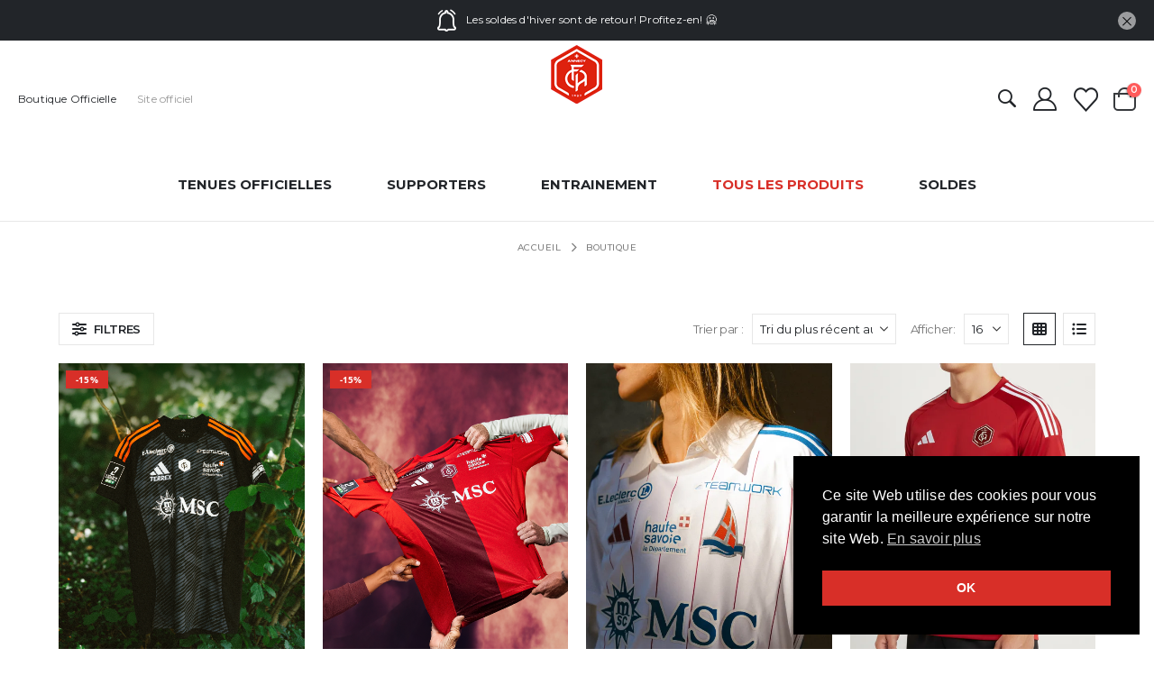

--- FILE ---
content_type: text/html; charset=UTF-8
request_url: https://boutique.fc-annecy.fr/boutique/?filter_taille=xs,m,s,xl,11-12-ans,13-14-ans,9-10-ans
body_size: 32486
content:
	<!DOCTYPE html>
	<html  lang="fr-FR">
	<head>
		<meta http-equiv="X-UA-Compatible" content="IE=edge" />
		<meta http-equiv="Content-Type" content="text/html; charset=UTF-8" />
		<meta name="viewport" content="width=device-width, initial-scale=1, minimum-scale=1" />

		<link rel="profile" href="https://gmpg.org/xfn/11" />
		<link rel="pingback" href="https://boutique.fc-annecy.fr/xmlrpc.php" />
						<script>document.documentElement.className = document.documentElement.className + ' yes-js js_active js'</script>
				<meta name='robots' content='index, follow, max-image-preview:large, max-snippet:-1, max-video-preview:-1' />
<script>window._wca = window._wca || [];</script>

	<!-- This site is optimized with the Yoast SEO plugin v26.7 - https://yoast.com/wordpress/plugins/seo/ -->
	<title>Boutique | Boutique FC Annecy</title>
	<link rel="canonical" href="https://boutique.fc-annecy.fr/boutique/" />
	<meta property="og:locale" content="fr_FR" />
	<meta property="og:type" content="article" />
	<meta property="og:title" content="Boutique - Boutique officielle FC Annecy" />
	<meta property="og:url" content="https://boutique.fc-annecy.fr/boutique/" />
	<meta property="og:site_name" content="Boutique officielle FC Annecy" />
	<meta property="article:modified_time" content="2020-12-10T18:19:49+00:00" />
	<meta name="twitter:card" content="summary_large_image" />
	<script type="application/ld+json" class="yoast-schema-graph">{"@context":"https://schema.org","@graph":[{"@type":"WebPage","@id":"https://boutique.fc-annecy.fr/boutique/","url":"https://boutique.fc-annecy.fr/boutique/","name":"Boutique - Boutique officielle FC Annecy","isPartOf":{"@id":"https://boutique.fc-annecy.fr/#website"},"primaryImageOfPage":{"@id":"https://boutique.fc-annecy.fr/boutique/#primaryimage"},"image":{"@id":"https://boutique.fc-annecy.fr/boutique/#primaryimage"},"thumbnailUrl":"https://i0.wp.com/boutique.fc-annecy.fr/wp-content/uploads/2025/05/MAILLOT-THIRD-ADIDAS-TERREX.png?fit=1500%2C1875&ssl=1","datePublished":"2019-10-01T15:21:07+00:00","dateModified":"2020-12-10T18:19:49+00:00","breadcrumb":{"@id":"https://boutique.fc-annecy.fr/boutique/#breadcrumb"},"inLanguage":"fr-FR","potentialAction":[{"@type":"ReadAction","target":["https://boutique.fc-annecy.fr/boutique/"]}]},{"@type":"ImageObject","inLanguage":"fr-FR","@id":"https://boutique.fc-annecy.fr/boutique/#primaryimage","url":"https://i0.wp.com/boutique.fc-annecy.fr/wp-content/uploads/2025/05/MAILLOT-THIRD-ADIDAS-TERREX.png?fit=1500%2C1875&ssl=1","contentUrl":"https://i0.wp.com/boutique.fc-annecy.fr/wp-content/uploads/2025/05/MAILLOT-THIRD-ADIDAS-TERREX.png?fit=1500%2C1875&ssl=1","width":1500,"height":1875},{"@type":"BreadcrumbList","@id":"https://boutique.fc-annecy.fr/boutique/#breadcrumb","itemListElement":[{"@type":"ListItem","position":1,"name":"Accueil","item":"https://boutique.fc-annecy.fr/"},{"@type":"ListItem","position":2,"name":"Boutique"}]},{"@type":"WebSite","@id":"https://boutique.fc-annecy.fr/#website","url":"https://boutique.fc-annecy.fr/","name":"Boutique officielle FC Annecy","description":"Maillots, goodies pour supporters","publisher":{"@id":"https://boutique.fc-annecy.fr/#organization"},"potentialAction":[{"@type":"SearchAction","target":{"@type":"EntryPoint","urlTemplate":"https://boutique.fc-annecy.fr/?s={search_term_string}"},"query-input":{"@type":"PropertyValueSpecification","valueRequired":true,"valueName":"search_term_string"}}],"inLanguage":"fr-FR"},{"@type":"Organization","@id":"https://boutique.fc-annecy.fr/#organization","name":"FC ANNECY","url":"https://boutique.fc-annecy.fr/","logo":{"@type":"ImageObject","inLanguage":"fr-FR","@id":"https://boutique.fc-annecy.fr/#/schema/logo/image/","url":"https://i2.wp.com/boutique.fc-annecy.fr/wp-content/uploads/2020/11/logo-fcannecy.png?fit=234%2C234&ssl=1","contentUrl":"https://i2.wp.com/boutique.fc-annecy.fr/wp-content/uploads/2020/11/logo-fcannecy.png?fit=234%2C234&ssl=1","width":234,"height":234,"caption":"FC ANNECY"},"image":{"@id":"https://boutique.fc-annecy.fr/#/schema/logo/image/"}}]}</script>
	<!-- / Yoast SEO plugin. -->


<link rel='dns-prefetch' href='//stats.wp.com' />
<link rel='dns-prefetch' href='//capi-automation.s3.us-east-2.amazonaws.com' />
<link href='https://fonts.gstatic.com' crossorigin rel='preconnect' />
<link rel='preconnect' href='//c0.wp.com' />
<link rel='preconnect' href='//i0.wp.com' />
<link rel="alternate" type="application/rss+xml" title="Boutique officielle FC Annecy &raquo; Flux" href="https://boutique.fc-annecy.fr/feed/" />
<link rel="alternate" type="application/rss+xml" title="Boutique officielle FC Annecy &raquo; Flux des commentaires" href="https://boutique.fc-annecy.fr/comments/feed/" />
<link rel="alternate" type="application/rss+xml" title="Boutique officielle FC Annecy &raquo; Flux pour Produits" href="https://boutique.fc-annecy.fr/boutique/feed/" />
		<link rel="shortcut icon" href="//boutique.fc-annecy.fr/wp-content/uploads/2024/12/16px.png" type="image/x-icon" />
				<link rel="apple-touch-icon" href="//boutique.fc-annecy.fr/wp-content/uploads/2024/12/60xp.png" />
				<link rel="apple-touch-icon" sizes="120x120" href="//boutique.fc-annecy.fr/wp-content/uploads/2024/12/120x120.png" />
				<link rel="apple-touch-icon" sizes="76x76" href="//boutique.fc-annecy.fr/wp-content/uploads/2024/12/76x76.png" />
				<link rel="apple-touch-icon" sizes="152x152" href="//boutique.fc-annecy.fr/wp-content/uploads/2024/12/152xp.png" />
		<style id="woo-sctr-frontend-countdown-style" type="text/css">.woo-sctr-shortcode-wrap-wrap.woo-sctr-shortcode-wrap-wrap-salescountdowntimer.woo-sctr-shortcode-wrap-wrap-inline{color:#000000;padding:2px;}.woo-sctr-shortcode-wrap-wrap.woo-sctr-shortcode-wrap-wrap-salescountdowntimer .woo-sctr-shortcode-countdown-1 .woo-sctr-shortcode-countdown-value,.woo-sctr-shortcode-wrap-wrap.woo-sctr-shortcode-wrap-wrap-salescountdowntimer .woo-sctr-shortcode-countdown-1 .woo-sctr-shortcode-countdown-value-container{color:#ffb600;font-size:28px;}.woo-sctr-shortcode-wrap-wrap.woo-sctr-shortcode-wrap-wrap-salescountdowntimer .woo-sctr-shortcode-countdown-1 .woo-sctr-shortcode-countdown-text{font-size:12px;}</style><style id='wp-img-auto-sizes-contain-inline-css'>
img:is([sizes=auto i],[sizes^="auto," i]){contain-intrinsic-size:3000px 1500px}
/*# sourceURL=wp-img-auto-sizes-contain-inline-css */
</style>
<link rel='stylesheet' id='berocket_cart_suggestion_style-css' href='https://boutique.fc-annecy.fr/wp-content/plugins/cart-products-suggestions-for-woocommerce/css/frontend.css?ver=3.6.2.2' media='all' />
<link rel='stylesheet' id='berocket_cart_suggestion_slider-css' href='https://boutique.fc-annecy.fr/wp-content/plugins/cart-products-suggestions-for-woocommerce/css/unslider.css?ver=6.9' media='all' />
<link rel='stylesheet' id='wooco-blocks-css' href='https://boutique.fc-annecy.fr/wp-content/plugins/wpc-composite-products/assets/css/blocks.css?ver=7.6.7' media='all' />
<link rel='stylesheet' id='woosb-blocks-css' href='https://boutique.fc-annecy.fr/wp-content/plugins/woo-product-bundle/assets/css/blocks.css?ver=8.4.2' media='all' />
<style id='wp-emoji-styles-inline-css'>

	img.wp-smiley, img.emoji {
		display: inline !important;
		border: none !important;
		box-shadow: none !important;
		height: 1em !important;
		width: 1em !important;
		margin: 0 0.07em !important;
		vertical-align: -0.1em !important;
		background: none !important;
		padding: 0 !important;
	}
/*# sourceURL=wp-emoji-styles-inline-css */
</style>
<link rel='stylesheet' id='wp-block-library-css' href='https://c0.wp.com/c/6.9/wp-includes/css/dist/block-library/style.min.css' media='all' />
<link rel='stylesheet' id='wc-blocks-style-css' href='https://c0.wp.com/p/woocommerce/10.4.3/assets/client/blocks/wc-blocks.css' media='all' />
<style id='global-styles-inline-css'>
:root{--wp--preset--aspect-ratio--square: 1;--wp--preset--aspect-ratio--4-3: 4/3;--wp--preset--aspect-ratio--3-4: 3/4;--wp--preset--aspect-ratio--3-2: 3/2;--wp--preset--aspect-ratio--2-3: 2/3;--wp--preset--aspect-ratio--16-9: 16/9;--wp--preset--aspect-ratio--9-16: 9/16;--wp--preset--color--black: #000000;--wp--preset--color--cyan-bluish-gray: #abb8c3;--wp--preset--color--white: #ffffff;--wp--preset--color--pale-pink: #f78da7;--wp--preset--color--vivid-red: #cf2e2e;--wp--preset--color--luminous-vivid-orange: #ff6900;--wp--preset--color--luminous-vivid-amber: #fcb900;--wp--preset--color--light-green-cyan: #7bdcb5;--wp--preset--color--vivid-green-cyan: #00d084;--wp--preset--color--pale-cyan-blue: #8ed1fc;--wp--preset--color--vivid-cyan-blue: #0693e3;--wp--preset--color--vivid-purple: #9b51e0;--wp--preset--color--primary: var(--porto-primary-color);--wp--preset--color--secondary: var(--porto-secondary-color);--wp--preset--color--tertiary: var(--porto-tertiary-color);--wp--preset--color--quaternary: var(--porto-quaternary-color);--wp--preset--color--dark: var(--porto-dark-color);--wp--preset--color--light: var(--porto-light-color);--wp--preset--color--primary-hover: var(--porto-primary-light-5);--wp--preset--gradient--vivid-cyan-blue-to-vivid-purple: linear-gradient(135deg,rgb(6,147,227) 0%,rgb(155,81,224) 100%);--wp--preset--gradient--light-green-cyan-to-vivid-green-cyan: linear-gradient(135deg,rgb(122,220,180) 0%,rgb(0,208,130) 100%);--wp--preset--gradient--luminous-vivid-amber-to-luminous-vivid-orange: linear-gradient(135deg,rgb(252,185,0) 0%,rgb(255,105,0) 100%);--wp--preset--gradient--luminous-vivid-orange-to-vivid-red: linear-gradient(135deg,rgb(255,105,0) 0%,rgb(207,46,46) 100%);--wp--preset--gradient--very-light-gray-to-cyan-bluish-gray: linear-gradient(135deg,rgb(238,238,238) 0%,rgb(169,184,195) 100%);--wp--preset--gradient--cool-to-warm-spectrum: linear-gradient(135deg,rgb(74,234,220) 0%,rgb(151,120,209) 20%,rgb(207,42,186) 40%,rgb(238,44,130) 60%,rgb(251,105,98) 80%,rgb(254,248,76) 100%);--wp--preset--gradient--blush-light-purple: linear-gradient(135deg,rgb(255,206,236) 0%,rgb(152,150,240) 100%);--wp--preset--gradient--blush-bordeaux: linear-gradient(135deg,rgb(254,205,165) 0%,rgb(254,45,45) 50%,rgb(107,0,62) 100%);--wp--preset--gradient--luminous-dusk: linear-gradient(135deg,rgb(255,203,112) 0%,rgb(199,81,192) 50%,rgb(65,88,208) 100%);--wp--preset--gradient--pale-ocean: linear-gradient(135deg,rgb(255,245,203) 0%,rgb(182,227,212) 50%,rgb(51,167,181) 100%);--wp--preset--gradient--electric-grass: linear-gradient(135deg,rgb(202,248,128) 0%,rgb(113,206,126) 100%);--wp--preset--gradient--midnight: linear-gradient(135deg,rgb(2,3,129) 0%,rgb(40,116,252) 100%);--wp--preset--font-size--small: 13px;--wp--preset--font-size--medium: 20px;--wp--preset--font-size--large: 36px;--wp--preset--font-size--x-large: 42px;--wp--preset--spacing--20: 0.44rem;--wp--preset--spacing--30: 0.67rem;--wp--preset--spacing--40: 1rem;--wp--preset--spacing--50: 1.5rem;--wp--preset--spacing--60: 2.25rem;--wp--preset--spacing--70: 3.38rem;--wp--preset--spacing--80: 5.06rem;--wp--preset--shadow--natural: 6px 6px 9px rgba(0, 0, 0, 0.2);--wp--preset--shadow--deep: 12px 12px 50px rgba(0, 0, 0, 0.4);--wp--preset--shadow--sharp: 6px 6px 0px rgba(0, 0, 0, 0.2);--wp--preset--shadow--outlined: 6px 6px 0px -3px rgb(255, 255, 255), 6px 6px rgb(0, 0, 0);--wp--preset--shadow--crisp: 6px 6px 0px rgb(0, 0, 0);}:where(.is-layout-flex){gap: 0.5em;}:where(.is-layout-grid){gap: 0.5em;}body .is-layout-flex{display: flex;}.is-layout-flex{flex-wrap: wrap;align-items: center;}.is-layout-flex > :is(*, div){margin: 0;}body .is-layout-grid{display: grid;}.is-layout-grid > :is(*, div){margin: 0;}:where(.wp-block-columns.is-layout-flex){gap: 2em;}:where(.wp-block-columns.is-layout-grid){gap: 2em;}:where(.wp-block-post-template.is-layout-flex){gap: 1.25em;}:where(.wp-block-post-template.is-layout-grid){gap: 1.25em;}.has-black-color{color: var(--wp--preset--color--black) !important;}.has-cyan-bluish-gray-color{color: var(--wp--preset--color--cyan-bluish-gray) !important;}.has-white-color{color: var(--wp--preset--color--white) !important;}.has-pale-pink-color{color: var(--wp--preset--color--pale-pink) !important;}.has-vivid-red-color{color: var(--wp--preset--color--vivid-red) !important;}.has-luminous-vivid-orange-color{color: var(--wp--preset--color--luminous-vivid-orange) !important;}.has-luminous-vivid-amber-color{color: var(--wp--preset--color--luminous-vivid-amber) !important;}.has-light-green-cyan-color{color: var(--wp--preset--color--light-green-cyan) !important;}.has-vivid-green-cyan-color{color: var(--wp--preset--color--vivid-green-cyan) !important;}.has-pale-cyan-blue-color{color: var(--wp--preset--color--pale-cyan-blue) !important;}.has-vivid-cyan-blue-color{color: var(--wp--preset--color--vivid-cyan-blue) !important;}.has-vivid-purple-color{color: var(--wp--preset--color--vivid-purple) !important;}.has-black-background-color{background-color: var(--wp--preset--color--black) !important;}.has-cyan-bluish-gray-background-color{background-color: var(--wp--preset--color--cyan-bluish-gray) !important;}.has-white-background-color{background-color: var(--wp--preset--color--white) !important;}.has-pale-pink-background-color{background-color: var(--wp--preset--color--pale-pink) !important;}.has-vivid-red-background-color{background-color: var(--wp--preset--color--vivid-red) !important;}.has-luminous-vivid-orange-background-color{background-color: var(--wp--preset--color--luminous-vivid-orange) !important;}.has-luminous-vivid-amber-background-color{background-color: var(--wp--preset--color--luminous-vivid-amber) !important;}.has-light-green-cyan-background-color{background-color: var(--wp--preset--color--light-green-cyan) !important;}.has-vivid-green-cyan-background-color{background-color: var(--wp--preset--color--vivid-green-cyan) !important;}.has-pale-cyan-blue-background-color{background-color: var(--wp--preset--color--pale-cyan-blue) !important;}.has-vivid-cyan-blue-background-color{background-color: var(--wp--preset--color--vivid-cyan-blue) !important;}.has-vivid-purple-background-color{background-color: var(--wp--preset--color--vivid-purple) !important;}.has-black-border-color{border-color: var(--wp--preset--color--black) !important;}.has-cyan-bluish-gray-border-color{border-color: var(--wp--preset--color--cyan-bluish-gray) !important;}.has-white-border-color{border-color: var(--wp--preset--color--white) !important;}.has-pale-pink-border-color{border-color: var(--wp--preset--color--pale-pink) !important;}.has-vivid-red-border-color{border-color: var(--wp--preset--color--vivid-red) !important;}.has-luminous-vivid-orange-border-color{border-color: var(--wp--preset--color--luminous-vivid-orange) !important;}.has-luminous-vivid-amber-border-color{border-color: var(--wp--preset--color--luminous-vivid-amber) !important;}.has-light-green-cyan-border-color{border-color: var(--wp--preset--color--light-green-cyan) !important;}.has-vivid-green-cyan-border-color{border-color: var(--wp--preset--color--vivid-green-cyan) !important;}.has-pale-cyan-blue-border-color{border-color: var(--wp--preset--color--pale-cyan-blue) !important;}.has-vivid-cyan-blue-border-color{border-color: var(--wp--preset--color--vivid-cyan-blue) !important;}.has-vivid-purple-border-color{border-color: var(--wp--preset--color--vivid-purple) !important;}.has-vivid-cyan-blue-to-vivid-purple-gradient-background{background: var(--wp--preset--gradient--vivid-cyan-blue-to-vivid-purple) !important;}.has-light-green-cyan-to-vivid-green-cyan-gradient-background{background: var(--wp--preset--gradient--light-green-cyan-to-vivid-green-cyan) !important;}.has-luminous-vivid-amber-to-luminous-vivid-orange-gradient-background{background: var(--wp--preset--gradient--luminous-vivid-amber-to-luminous-vivid-orange) !important;}.has-luminous-vivid-orange-to-vivid-red-gradient-background{background: var(--wp--preset--gradient--luminous-vivid-orange-to-vivid-red) !important;}.has-very-light-gray-to-cyan-bluish-gray-gradient-background{background: var(--wp--preset--gradient--very-light-gray-to-cyan-bluish-gray) !important;}.has-cool-to-warm-spectrum-gradient-background{background: var(--wp--preset--gradient--cool-to-warm-spectrum) !important;}.has-blush-light-purple-gradient-background{background: var(--wp--preset--gradient--blush-light-purple) !important;}.has-blush-bordeaux-gradient-background{background: var(--wp--preset--gradient--blush-bordeaux) !important;}.has-luminous-dusk-gradient-background{background: var(--wp--preset--gradient--luminous-dusk) !important;}.has-pale-ocean-gradient-background{background: var(--wp--preset--gradient--pale-ocean) !important;}.has-electric-grass-gradient-background{background: var(--wp--preset--gradient--electric-grass) !important;}.has-midnight-gradient-background{background: var(--wp--preset--gradient--midnight) !important;}.has-small-font-size{font-size: var(--wp--preset--font-size--small) !important;}.has-medium-font-size{font-size: var(--wp--preset--font-size--medium) !important;}.has-large-font-size{font-size: var(--wp--preset--font-size--large) !important;}.has-x-large-font-size{font-size: var(--wp--preset--font-size--x-large) !important;}
/*# sourceURL=global-styles-inline-css */
</style>

<style id='classic-theme-styles-inline-css'>
/*! This file is auto-generated */
.wp-block-button__link{color:#fff;background-color:#32373c;border-radius:9999px;box-shadow:none;text-decoration:none;padding:calc(.667em + 2px) calc(1.333em + 2px);font-size:1.125em}.wp-block-file__button{background:#32373c;color:#fff;text-decoration:none}
/*# sourceURL=/wp-includes/css/classic-themes.min.css */
</style>
<link rel='stylesheet' id='stm-stm-icon-css' href='https://boutique.fc-annecy.fr/wp-content/uploads/stm_fonts/stm-icon/stm-icon.css?ver=1.1' media='all' />
<link rel='stylesheet' id='stm-icomoon-css' href='https://boutique.fc-annecy.fr/wp-content/uploads/stm_fonts/icomoon/icomoon.css?ver=1.1' media='all' />
<style id='woocommerce-inline-inline-css'>
.woocommerce form .form-row .required { visibility: visible; }
/*# sourceURL=woocommerce-inline-inline-css */
</style>
<link rel='stylesheet' id='nsc_bar_nice-cookie-consent-css' href='https://boutique.fc-annecy.fr/wp-content/plugins/beautiful-and-responsive-cookie-consent/public/cookieNSCconsent.min.css?ver=4.9.2' media='all' />
<link rel='stylesheet' id='woocommerce-pre-orders-main-css-css' href='https://boutique.fc-annecy.fr/wp-content/plugins/pre-orders-for-woocommerce/media/css/main.css?ver=2.3' media='all' />
<link rel='stylesheet' id='wooco-frontend-css' href='https://boutique.fc-annecy.fr/wp-content/plugins/wpc-composite-products/assets/css/frontend.css?ver=7.6.7' media='all' />
<link rel='stylesheet' id='yith-wcan-frontend-css' href='https://boutique.fc-annecy.fr/wp-content/plugins/yith-woocommerce-ajax-navigation/assets/css/frontend.css?ver=5.16.0' media='all' />
<link rel='stylesheet' id='yith-wcan-shortcodes-css' href='https://boutique.fc-annecy.fr/wp-content/plugins/yith-woocommerce-ajax-navigation/assets/css/shortcodes.css?ver=5.16.0' media='all' />
<style id='yith-wcan-shortcodes-inline-css'>
:root{
	--yith-wcan-filters_colors_titles: #434343;
	--yith-wcan-filters_colors_background: #FFFFFF;
	--yith-wcan-filters_colors_accent: #A7144C;
	--yith-wcan-filters_colors_accent_r: 167;
	--yith-wcan-filters_colors_accent_g: 20;
	--yith-wcan-filters_colors_accent_b: 76;
	--yith-wcan-color_swatches_border_radius: 100%;
	--yith-wcan-color_swatches_size: 30px;
	--yith-wcan-labels_style_background: #FFFFFF;
	--yith-wcan-labels_style_background_hover: #A7144C;
	--yith-wcan-labels_style_background_active: #A7144C;
	--yith-wcan-labels_style_text: #434343;
	--yith-wcan-labels_style_text_hover: #FFFFFF;
	--yith-wcan-labels_style_text_active: #FFFFFF;
	--yith-wcan-anchors_style_text: #434343;
	--yith-wcan-anchors_style_text_hover: #A7144C;
	--yith-wcan-anchors_style_text_active: #A7144C;
}
/*# sourceURL=yith-wcan-shortcodes-inline-css */
</style>
<link rel='stylesheet' id='yith-wcact-frontend-css-css' href='https://boutique.fc-annecy.fr/wp-content/plugins/yith-woocommerce-auctions-premium/assets/css/frontend.css?ver=3.26.0' media='all' />
<style id='yith-wcact-frontend-css-inline-css'>

					.yith-wcact-time-left-main .yith-wcact-countdown-last-minute { color:rgb(218,49,38);}
                    .yith-wcact-timeleft-loop .yith-wcact-countdown-last-minute { color:rgb(218,49,38);}
                
/*# sourceURL=yith-wcact-frontend-css-inline-css */
</style>
<link rel='stylesheet' id='yith-gfonts-open-sans-css' href='https://boutique.fc-annecy.fr/wp-content/plugins/yith-woocommerce-product-sales-countdown-premium/assets/fonts/open-sans/style.css?ver=1.36.0' media='all' />
<link rel='stylesheet' id='ywpc-frontend-css' href='https://boutique.fc-annecy.fr/wp-content/plugins/yith-woocommerce-product-sales-countdown-premium/assets/css/ywpc-style-1.css?ver=1.36.0' media='all' />
<link rel='stylesheet' id='jquery-selectBox-css' href='https://boutique.fc-annecy.fr/wp-content/plugins/yith-woocommerce-wishlist-premium/assets/css/jquery.selectBox.css?ver=1.2.0' media='all' />
<link rel='stylesheet' id='woocommerce_prettyPhoto_css-css' href='//boutique.fc-annecy.fr/wp-content/plugins/woocommerce/assets/css/prettyPhoto.css?ver=3.1.6' media='all' />
<link rel='stylesheet' id='yith-wcwl-main-css' href='https://boutique.fc-annecy.fr/wp-content/plugins/yith-woocommerce-wishlist-premium/assets/css/style.css?ver=3.29.0' media='all' />
<style id='yith-wcwl-main-inline-css'>
.yith-wcwl-share .share-links a{color: #FFFFFF;}.yith-wcwl-share .share-links a:hover{color: #FFFFFF;}.yith-wcwl-share a.facebook{background: #39599E; background-color: #39599E;}.yith-wcwl-share a.facebook:hover{background: #595A5A; background-color: #595A5A;}.yith-wcwl-share a.twitter{background: #45AFE2; background-color: #45AFE2;}.yith-wcwl-share a.twitter:hover{background: #595A5A; background-color: #595A5A;}.yith-wcwl-share a.email{background: #FBB102; background-color: #FBB102;}.yith-wcwl-share a.email:hover{background: #595A5A; background-color: #595A5A;}.yith-wcwl-share a.whatsapp{background: #00A901; background-color: #00A901;}.yith-wcwl-share a.whatsapp:hover{background: #595A5A; background-color: #595A5A;}
/*# sourceURL=yith-wcwl-main-inline-css */
</style>
<link rel='stylesheet' id='woosb-frontend-css' href='https://boutique.fc-annecy.fr/wp-content/plugins/woo-product-bundle/assets/css/frontend.css?ver=8.4.2' media='all' />
<link rel='stylesheet' id='flexible-shipping-free-shipping-css' href='https://boutique.fc-annecy.fr/wp-content/plugins/flexible-shipping/assets/dist/css/free-shipping.css?ver=6.5.3.2' media='all' />
<link rel='stylesheet' id='yith_wapo_front-css' href='https://boutique.fc-annecy.fr/wp-content/plugins/yith-woocommerce-advanced-product-options-premium/assets/css/front.css?ver=4.8.0' media='all' />
<style id='yith_wapo_front-inline-css'>
:root{--yith-wapo-required-option-color:#AF2323;--yith-wapo-checkbox-style:5px;--yith-wapo-color-swatch-style:2px;--yith-wapo-label-font-size:16px;--yith-wapo-description-font-size:12px;--yith-wapo-color-swatch-size:40px;--yith-wapo-block-padding:px px px px ;--yith-wapo-block-background-color:#ffffff;--yith-wapo-accent-color-color:#03bfac;--yith-wapo-form-border-color-color:#7a7a7a;--yith-wapo-price-box-colors-text:#474747;--yith-wapo-price-box-colors-background:#ffffff;--yith-wapo-uploads-file-colors-background:#f3f3f3;--yith-wapo-uploads-file-colors-border:#c4c4c4;--yith-wapo-tooltip-colors-text:#ffffff;--yith-wapo-tooltip-colors-background:#03bfac;}
/*# sourceURL=yith_wapo_front-inline-css */
</style>
<link rel='stylesheet' id='yith_wapo_jquery-ui-css' href='https://boutique.fc-annecy.fr/wp-content/plugins/yith-woocommerce-advanced-product-options-premium/assets/css/_new_jquery-ui-1.12.1.css?ver=4.8.0' media='all' />
<link rel='stylesheet' id='yith_wapo_jquery-ui-timepicker-css' href='https://boutique.fc-annecy.fr/wp-content/plugins/yith-woocommerce-advanced-product-options-premium/assets/css/_new_jquery-ui-timepicker-addon.css?ver=4.8.0' media='all' />
<link rel='stylesheet' id='dashicons-css' href='https://c0.wp.com/c/6.9/wp-includes/css/dashicons.min.css' media='all' />
<style id='dashicons-inline-css'>
[data-font="Dashicons"]:before {font-family: 'Dashicons' !important;content: attr(data-icon) !important;speak: none !important;font-weight: normal !important;font-variant: normal !important;text-transform: none !important;line-height: 1 !important;font-style: normal !important;-webkit-font-smoothing: antialiased !important;-moz-osx-font-smoothing: grayscale !important;}
/*# sourceURL=dashicons-inline-css */
</style>
<link rel='stylesheet' id='yith-plugin-fw-icon-font-css' href='https://boutique.fc-annecy.fr/wp-content/plugins/yith-woocommerce-ajax-search/plugin-fw/assets/css/yith-icon.css?ver=4.7.8' media='all' />
<link rel='stylesheet' id='wp-color-picker-css' href='https://c0.wp.com/c/6.9/wp-admin/css/color-picker.min.css' media='all' />
<link rel='stylesheet' id='yith_welrp_css-css' href='https://boutique.fc-annecy.fr/wp-content/plugins/yith-easy-login-register-popup-for-woocommerce/assets/css/popup-style.css?ver=1.35.0' media='all' />
<style id='yith_welrp_css-inline-css'>
:root {--ywelrp-popup-background: #ffffff;--ywelrp-popup-color: #1a1a1a;--ywelrp-link-color: #d22426;--ywelrp-link-color-hover: #686868;--ywelrp-overlay-color: rgba(0,0,0,0.5);--ywelrp-header-background: #ffffff;--ywelrp-button-background-color: #d22426;--ywelrp-button-background-color-hover: #920b0c;--ywelrp-button-border-color: #d22426;--ywelrp-button-border-color-hover: #920b0c;--ywelrp-button-label-color: #ffffff;--ywelrp-button-label-color-hover: #ffffff;--ywelrp-blur-effect: blur(2px);}#yith-welrp-facebook-button{background:#3c66c4;border-color:#3c66c4;color:#ffffff;}
            .yith-welrp-social:hover #yith-welrp-facebook-button{background:#3853a6;border-color:#3853a6;color:#ffffff;}
/*# sourceURL=yith_welrp_css-inline-css */
</style>
<link rel='stylesheet' id='yith_welrp_animate-css' href='https://boutique.fc-annecy.fr/wp-content/plugins/yith-easy-login-register-popup-for-woocommerce/assets/css/animate.min.css?ver=1.35.0' media='all' />
<link rel='stylesheet' id='porto-fs-progress-bar-css' href='https://boutique.fc-annecy.fr/wp-content/themes/porto/inc/lib/woocommerce-shipping-progress-bar/shipping-progress-bar.css?ver=7.5.3' media='all' />
<link rel='stylesheet' id='sib-front-css-css' href='https://boutique.fc-annecy.fr/wp-content/plugins/mailin/css/mailin-front.css?ver=6.9' media='all' />
<link rel='stylesheet' id='porto-css-vars-css' href='https://boutique.fc-annecy.fr/wp-content/uploads/porto_styles/theme_css_vars.css?ver=7.5.3' media='all' />
<link rel='stylesheet' id='js_composer_front-css' href='https://boutique.fc-annecy.fr/wp-content/plugins/js_composer/assets/css/js_composer.min.css?ver=8.6.1' media='all' />
<link rel='stylesheet' id='redux-custom-fonts-css-css' href='https://boutique.fc-annecy.fr/wp-content/uploads/redux/custom-fonts/fonts.css?ver=1607106496' media='all' />
<link rel='stylesheet' id='bootstrap-css' href='https://boutique.fc-annecy.fr/wp-content/uploads/porto_styles/bootstrap.css?ver=7.5.3' media='all' />
<link rel='stylesheet' id='porto-plugins-css' href='https://boutique.fc-annecy.fr/wp-content/themes/porto/css/plugins.css?ver=7.5.3' media='all' />
<link rel='stylesheet' id='porto-theme-css' href='https://boutique.fc-annecy.fr/wp-content/themes/porto/css/theme.css?ver=7.5.3' media='all' />
<link rel='stylesheet' id='porto-logo-overlay-css' href='https://boutique.fc-annecy.fr/wp-content/themes/porto/css/part/logo-overlay.css?ver=7.5.3' media='all' />
<link rel='stylesheet' id='porto-animate-css' href='https://boutique.fc-annecy.fr/wp-content/themes/porto/css/part/animate.css?ver=7.5.3' media='all' />
<link rel='stylesheet' id='porto-blog-legacy-css' href='https://boutique.fc-annecy.fr/wp-content/themes/porto/css/part/blog-legacy.css?ver=7.5.3' media='all' />
<link rel='stylesheet' id='porto-header-shop-css' href='https://boutique.fc-annecy.fr/wp-content/themes/porto/css/part/header-shop.css?ver=7.5.3' media='all' />
<link rel='stylesheet' id='porto-header-legacy-css' href='https://boutique.fc-annecy.fr/wp-content/themes/porto/css/part/header-legacy.css?ver=7.5.3' media='all' />
<link rel='stylesheet' id='porto-footer-legacy-css' href='https://boutique.fc-annecy.fr/wp-content/themes/porto/css/part/footer-legacy.css?ver=7.5.3' media='all' />
<link rel='stylesheet' id='porto-side-nav-panel-css' href='https://boutique.fc-annecy.fr/wp-content/themes/porto/css/part/side-nav-panel.css?ver=7.5.3' media='all' />
<link rel='stylesheet' id='porto-revslider-css' href='https://boutique.fc-annecy.fr/wp-content/themes/porto/css/part/revslider.css?ver=7.5.3' media='all' />
<link rel='stylesheet' id='porto-sitemap-css' href='https://boutique.fc-annecy.fr/wp-content/themes/porto/css/part/sitemap.css?ver=7.5.3' media='all' />
<link rel='stylesheet' id='porto-media-mobile-sidebar-css' href='https://boutique.fc-annecy.fr/wp-content/themes/porto/css/part/media-mobile-sidebar.css?ver=7.5.3' media='(max-width:991px)' />
<link rel='stylesheet' id='porto-shortcodes-css' href='https://boutique.fc-annecy.fr/wp-content/uploads/porto_styles/shortcodes.css?ver=7.5.3' media='all' />
<link rel='stylesheet' id='porto-theme-shop-css' href='https://boutique.fc-annecy.fr/wp-content/themes/porto/css/theme_shop.css?ver=7.5.3' media='all' />
<link rel='stylesheet' id='porto-shop-legacy-css' href='https://boutique.fc-annecy.fr/wp-content/themes/porto/css/part/shop-legacy.css?ver=7.5.3' media='all' />
<link rel='stylesheet' id='porto-shop-sidebar-base-css' href='https://boutique.fc-annecy.fr/wp-content/themes/porto/css/part/shop-sidebar-base.css?ver=7.5.3' media='all' />
<link rel='stylesheet' id='porto-woo-widget-price-filter-css' href='https://boutique.fc-annecy.fr/wp-content/themes/porto/css/part/woo-widget-porto-price-filter.css?ver=7.5.3' media='all' />
<link rel='stylesheet' id='porto-shop-toolbar-css' href='https://boutique.fc-annecy.fr/wp-content/themes/porto/css/theme/shop/other/toolbar.css?ver=7.5.3' media='all' />
<link rel='stylesheet' id='porto-shop-wooco-css' href='https://boutique.fc-annecy.fr/wp-content/themes/porto/css/theme/shop/other/wooco.css?ver=7.5.3' media='all' />
<link rel='stylesheet' id='porto-theme-wpb-css' href='https://boutique.fc-annecy.fr/wp-content/themes/porto/css/theme_wpb.css?ver=7.5.3' media='all' />
<link rel='stylesheet' id='porto-dynamic-style-css' href='https://boutique.fc-annecy.fr/wp-content/uploads/porto_styles/dynamic_style.css?ver=7.5.3' media='all' />
<link rel='stylesheet' id='porto-type-builder-css' href='https://boutique.fc-annecy.fr/wp-content/plugins/porto-functionality/builders/assets/type-builder.css?ver=3.6.2' media='all' />
<link rel='stylesheet' id='porto-shop-filter-css' href='https://boutique.fc-annecy.fr/wp-content/themes/porto/css/theme/shop/shop-filter/offcanvas.css?ver=7.5.3' media='all' />
<link rel='stylesheet' id='porto-style-css' href='https://boutique.fc-annecy.fr/wp-content/themes/porto/style.css?ver=7.5.3' media='all' />
<style id='porto-style-inline-css'>
.side-header-narrow-bar-logo{max-width:100px}@media (min-width:992px){}.page-top .product-nav{position:static;height:auto;margin-top:0}.page-top .product-nav .product-prev,.page-top .product-nav .product-next{float:none;position:absolute;height:30px;top:50%;bottom:50%;margin-top:-15px}.page-top .product-nav .product-prev{right:10px}.page-top .product-nav .product-next{left:10px}.page-top .product-nav .product-next .product-popup{right:auto;left:0}.page-top .product-nav .product-next .product-popup:before{right:auto;left:6px}.page-top .sort-source{position:static;text-align:center;margin-top:5px;border-width:0}.page-top ul.breadcrumb{-ms-flex-pack:center;justify-content:center}.page-top .page-title{font-weight:700}#header.sticky-header .main-menu > li.menu-item > a,#header.sticky-header .main-menu > li.menu-custom-content a{color:#222529}#header.sticky-header .main-menu > li.menu-item:hover > a,#header.sticky-header .main-menu > li.menu-item.active:hover > a,#header.sticky-header .main-menu > li.menu-custom-content:hover a{color:#d82f28}.main-content{flex:0 0 auto;width:100%}h1,h2,h3{letter-spacing:-0.025em}@media (min-width:992px){.header-wrapper.wide .container,.footer-wrapper.wide .container{padding-left:3%;padding-right:3%}}.header-top .mfp-close{top:50%;transform:translateY(-50%) rotateZ(45deg)}#header .header-top a{text-decoration:underline}.header-bottom{border-top:1px solid rgba(0,0,0,.06)}#header .porto-view-switcher{font-size:.8571em}#header .header-left .main-menu > li.menu-item:first-child > a{padding-left:0}#mini-cart{z-index:1004}#mini-cart .minicart-icon{width:25px;height:20px;border:2px solid #222529;border-radius:0 0 5px 5px;position:relative;opacity:.9;margin:6px 0 0}#mini-cart .minicart-icon:before{content:'';position:absolute;border:2px solid;border-color:inherit;border-bottom:none;border-radius:10px 10px 0 0;left:50%;top:-8px;margin-left:-7.5px;width:15px;height:11px}.sticky-header #mini-cart .minicart-icon{border-color:#222529}#header .porto-sicon-box{margin-bottom:0;text-align:left}#header .wishlist i{vertical-align:middle;font-size:27px}#header .searchform-popup .search-toggle{width:auto;font-size:1.1428em}#header .search-toggle .search-text{display:none;font-size:.8125em;font-weight:700}@media (max-width:991px){#header:not(.sticky-header) #mini-cart .cart-head{min-width:45px}}@media (max-width:575px){#header .search-toggle .search-text{display:none}#header .searchform-popup .search-toggle{font-size:1.5em}#header .wishlist{margin-left:.5rem}}.page-top .breadcrumbs-wrap{font-size:.7143em;letter-spacing:.05em;font-weight:500}.page-top ul.breadcrumb>li .delimiter.delimiter-2{font-size:16px;position:relative;top:-1px}ul.products .add-links .quickview{font-weight:700}.porto-products.no-padding .slider-wrapper{margin:0}.porto-products.no-padding li.product-category{margin-bottom:0;padding:0}ul.products li.product-category .thumb-info .thumb-info-title{width:50%;left:25%;background:#fff;padding:1.7em 0}ul.products li.product-category .thumb-info h3{color:#222529;letter-spacing:.35em}.product-image .labels{font-family:'Open Sans'}.product-images .img-thumbnail .inner{border:none}.woocommerce-page.archive .sidebar-content{border:none}.woocommerce-page.archive .sidebar-content aside.widget{padding:0 0 0 15px;border-bottom:none;margin-bottom:30px}.woocommerce-page.archive .sidebar-content aside.widget:last-child{margin-bottom:0}.woocommerce-page .sidebar-content .widget-title{font-size:12px;font-weight:600;color:#000;letter-spacing:.05em}body.woocommerce-page.archive .sidebar-content .widget .widget-title{border-bottom:1px solid #e7e7e7;padding-bottom:6px;margin-left:-15px}.sidebar .product-categories li > a,.widget > div > ul,.widget > ul{font-size:12px;font-weight:400}.sidebar-content .filter-item-list{display:block}.sidebar-content .filter-item-list .filter-color{margin-bottom:15px;text-indent:35px;line-height:10px;width:18px;height:18px}.widget_product_categories .widget-title .toggle,.widget_price_filter .widget-title .toggle,.widget_layered_nav .widget-title .toggle,.widget_layered_nav_filters .widget-title .toggle,.widget_rating_filter .widget-title .toggle{right:-4px}#footer .widgettitle,#footer .widget-title{font-size:16px;font-weight:600;text-transform:none}#footer,#footer .footer-bottom{font-size:13px;border-top:1px solid #e7e7e7}#footer .footer-main > .container{padding-top:4rem;padding-bottom:1.4rem}#footer .footer-bottom img{max-width:200px}#footer .widget.contact-info{margin-bottom:0}#footer .widget.contact-info i{display:none}#footer .widget.follow-us{margin-top:10px}#footer .follow-us a{box-shadow:none}#footer .contact-info .contact-details{display:flex;flex-wrap:wrap}#footer .contact-info .contact-details span,#footer .contact-info .contact-details strong{padding-left:0}#footer .contact-info .contact-details > li{flex:0 0 50%;max-width:50%;margin-bottom:1rem}#footer .widget.contact-info .contact-details strong{font-weight:700;text-transform:uppercase}@media (min-width:992px){.footer-main > .container > .row > div{flex:0 0 28%;max-width:28%}.footer-main > .container > .row > div:nth-child(2n){flex:0 0 22%;max-width:22%}}#footer .widget_wysija_cont .wysija-submit,#footer .widget_wysija_cont .wysija-input{border-radius:0}#footer .widget_wysija_cont .wysija-input{background:#e2e2e0}.newsletter-popup-form{position:relative;max-width:740px}
/*# sourceURL=porto-style-inline-css */
</style>
<link rel='stylesheet' id='styles-child-css' href='https://boutique.fc-annecy.fr/wp-content/themes/porto-child/style.css?ver=6.9' media='all' />
<script type="text/template" id="tmpl-variation-template">
	<div class="woocommerce-variation-description">{{{ data.variation.variation_description }}}</div>
	<div class="woocommerce-variation-price">{{{ data.variation.price_html }}}</div>
	<div class="woocommerce-variation-availability">{{{ data.variation.availability_html }}}</div>
</script>
<script type="text/template" id="tmpl-unavailable-variation-template">
	<p role="alert">Désolé, ce produit n&rsquo;est pas disponible. Veuillez choisir une combinaison différente.</p>
</script>
<script src="https://c0.wp.com/c/6.9/wp-includes/js/jquery/jquery.min.js" id="jquery-core-js"></script>
<script src="https://c0.wp.com/c/6.9/wp-includes/js/jquery/jquery-migrate.min.js" id="jquery-migrate-js"></script>
<script src="https://boutique.fc-annecy.fr/wp-content/plugins/cart-products-suggestions-for-woocommerce/js/suggestions.js?ver=3.6.2.2" id="berocket_cart_suggestion_frontend-js"></script>
<script src="https://boutique.fc-annecy.fr/wp-content/plugins/cart-products-suggestions-for-woocommerce/js/unslider-min.js?ver=6.9" id="berocket_cart_suggestion_slider_js-js"></script>
<script src="https://c0.wp.com/p/woocommerce/10.4.3/assets/js/jquery-blockui/jquery.blockUI.min.js" id="wc-jquery-blockui-js" data-wp-strategy="defer"></script>
<script id="wc-add-to-cart-js-extra">
var wc_add_to_cart_params = {"ajax_url":"/wp-admin/admin-ajax.php","wc_ajax_url":"/?wc-ajax=%%endpoint%%","i18n_view_cart":"Voir le panier","cart_url":"https://boutique.fc-annecy.fr/panier/","is_cart":"","cart_redirect_after_add":"no"};
//# sourceURL=wc-add-to-cart-js-extra
</script>
<script src="https://c0.wp.com/p/woocommerce/10.4.3/assets/js/frontend/add-to-cart.min.js" id="wc-add-to-cart-js" data-wp-strategy="defer"></script>
<script src="https://c0.wp.com/p/woocommerce/10.4.3/assets/js/js-cookie/js.cookie.min.js" id="wc-js-cookie-js" defer data-wp-strategy="defer"></script>
<script id="woocommerce-js-extra">
var woocommerce_params = {"ajax_url":"/wp-admin/admin-ajax.php","wc_ajax_url":"/?wc-ajax=%%endpoint%%","i18n_password_show":"Afficher le mot de passe","i18n_password_hide":"Masquer le mot de passe"};
//# sourceURL=woocommerce-js-extra
</script>
<script src="https://c0.wp.com/p/woocommerce/10.4.3/assets/js/frontend/woocommerce.min.js" id="woocommerce-js" defer data-wp-strategy="defer"></script>
<script src="https://boutique.fc-annecy.fr/wp-content/plugins/js_composer/assets/js/vendors/woocommerce-add-to-cart.js?ver=8.6.1" id="vc_woocommerce-add-to-cart-js-js"></script>
<script src="https://stats.wp.com/s-202603.js" id="woocommerce-analytics-js" defer data-wp-strategy="defer"></script>
<script src="https://c0.wp.com/c/6.9/wp-includes/js/underscore.min.js" id="underscore-js"></script>
<script id="wp-util-js-extra">
var _wpUtilSettings = {"ajax":{"url":"/wp-admin/admin-ajax.php"}};
//# sourceURL=wp-util-js-extra
</script>
<script src="https://c0.wp.com/c/6.9/wp-includes/js/wp-util.min.js" id="wp-util-js"></script>
<script id="wc-cart-fragments-js-extra">
var wc_cart_fragments_params = {"ajax_url":"/wp-admin/admin-ajax.php","wc_ajax_url":"/?wc-ajax=%%endpoint%%","cart_hash_key":"wc_cart_hash_09d6c80693abb635de342e298bae24aa","fragment_name":"wc_fragments_09d6c80693abb635de342e298bae24aa","request_timeout":"15000"};
//# sourceURL=wc-cart-fragments-js-extra
</script>
<script src="https://c0.wp.com/p/woocommerce/10.4.3/assets/js/frontend/cart-fragments.min.js" id="wc-cart-fragments-js" defer data-wp-strategy="defer"></script>
<script id="sib-front-js-js-extra">
var sibErrMsg = {"invalidMail":"Veuillez entrer une adresse e-mail valide.","requiredField":"Veuillez compl\u00e9ter les champs obligatoires.","invalidDateFormat":"Veuillez entrer une date valide.","invalidSMSFormat":"Veuillez entrer une num\u00e9ro de t\u00e9l\u00e9phone valide."};
var ajax_sib_front_object = {"ajax_url":"https://boutique.fc-annecy.fr/wp-admin/admin-ajax.php","ajax_nonce":"0226ce17b1","flag_url":"https://boutique.fc-annecy.fr/wp-content/plugins/mailin/img/flags/"};
//# sourceURL=sib-front-js-js-extra
</script>
<script src="https://boutique.fc-annecy.fr/wp-content/plugins/mailin/js/mailin-front.js?ver=1761908203" id="sib-front-js-js"></script>
<script src="https://c0.wp.com/p/woocommerce/10.4.3/assets/js/jquery-cookie/jquery.cookie.min.js" id="wc-jquery-cookie-js" defer data-wp-strategy="defer"></script>
<script></script><script>
window.wc_ga_pro = {};

window.wc_ga_pro.ajax_url = 'https://boutique.fc-annecy.fr/wp-admin/admin-ajax.php';

window.wc_ga_pro.available_gateways = {"etransactions_std_card_CB":"Payer par carte bancaire"};

// interpolate json by replacing placeholders with variables
window.wc_ga_pro.interpolate_json = function( object, variables ) {

	if ( ! variables ) {
		return object;
	}

	var j = JSON.stringify( object );

	for ( var k in variables ) {
		j = j.split( '{$' + k + '}' ).join( variables[ k ] );
	}

	return JSON.parse( j );
};

// return the title for a payment gateway
window.wc_ga_pro.get_payment_method_title = function( payment_method ) {
	return window.wc_ga_pro.available_gateways[ payment_method ] || payment_method;
};

// check if an email is valid
window.wc_ga_pro.is_valid_email = function( email ) {
  return /[^\s@]+@[^\s@]+\.[^\s@]+/.test( email );
};

</script>
<!-- Start WooCommerce Google Analytics Pro -->
		<script>
	(function(i,s,o,g,r,a,m){i['GoogleAnalyticsObject']=r;i[r]=i[r]||function(){
	(i[r].q=i[r].q||[]).push(arguments)},i[r].l=1*new Date();a=s.createElement(o),
	m=s.getElementsByTagName(o)[0];a.async=1;a.src=g;m.parentNode.insertBefore(a,m)
	})(window,document,'script','https://www.google-analytics.com/analytics.js','ga');
		ga( 'create', 'UA-11804993-27', {"cookieDomain":"auto"} );
	ga( 'set', 'forceSSL', true );
	ga( 'require', 'displayfeatures' );
	ga( 'require', 'linkid' );
	ga( 'require', 'ec' );

	
	(function() {

		// trigger an event the old-fashioned way to avoid a jQuery dependency and still support IE
		var event = document.createEvent( 'Event' );

		event.initEvent( 'wc_google_analytics_pro_loaded', true, true );

		document.dispatchEvent( event );
	})();
</script>
		<!-- end WooCommerce Google Analytics Pro -->
		<link rel="https://api.w.org/" href="https://boutique.fc-annecy.fr/wp-json/" /><link rel="EditURI" type="application/rsd+xml" title="RSD" href="https://boutique.fc-annecy.fr/xmlrpc.php?rsd" />
<meta name="generator" content="WordPress 6.9" />
<meta name="generator" content="WooCommerce 10.4.3" />
<style>.br_cart_suggestions  .yith-wcwl-add-button {
   display:none;
}
.br_cart_suggestions .brcs_image {
	padding:0;
}
	
.woocommerce-cart .br_cart_suggestions .brcs_product {
	padding:0 10px;
}
@media  screen 
and (max-device-width: 575px)
{
.woocommerce-cart .cart-suggest .brcs_product {
	width:50% !important;
	padding:0 10px;
}
}</style>	<style>img#wpstats{display:none}</style>
		<!-- Google site verification - Google for WooCommerce -->
<meta name="google-site-verification" content="TyU9CPBXb1p4bIoZqahWBAd2Oxqh3wM1uvkf0bAa9hw" />
		<script type="text/javascript" id="webfont-queue">
		WebFontConfig = {
			google: { families: [ 'Montserrat:300,400,500,600,700,800:latin-ext','Big_noodle_titling:400,600,700' ] }
		};
		(function(d) {
			var wf = d.createElement('script'), s = d.scripts[d.scripts.length - 1];
			wf.src = 'https://boutique.fc-annecy.fr/wp-content/themes/porto/js/libs/webfont.js';
			wf.async = true;
			s.parentNode.insertBefore(wf, s);
		})(document);</script>
			<noscript><style>.woocommerce-product-gallery{ opacity: 1 !important; }</style></noscript>
				<script  type="text/javascript">
				!function(f,b,e,v,n,t,s){if(f.fbq)return;n=f.fbq=function(){n.callMethod?
					n.callMethod.apply(n,arguments):n.queue.push(arguments)};if(!f._fbq)f._fbq=n;
					n.push=n;n.loaded=!0;n.version='2.0';n.queue=[];t=b.createElement(e);t.async=!0;
					t.src=v;s=b.getElementsByTagName(e)[0];s.parentNode.insertBefore(t,s)}(window,
					document,'script','https://connect.facebook.net/en_US/fbevents.js');
			</script>
			<!-- WooCommerce Facebook Integration Begin -->
			<script  type="text/javascript">

				fbq('init', '1672790662776892', {}, {
    "agent": "woocommerce_0-10.4.3-3.5.15"
});

				document.addEventListener( 'DOMContentLoaded', function() {
					// Insert placeholder for events injected when a product is added to the cart through AJAX.
					document.body.insertAdjacentHTML( 'beforeend', '<div class=\"wc-facebook-pixel-event-placeholder\"></div>' );
				}, false );

			</script>
			<!-- WooCommerce Facebook Integration End -->
			<meta name="generator" content="Powered by WPBakery Page Builder - drag and drop page builder for WordPress."/>
<meta name="generator" content="Powered by Slider Revolution 6.7.36 - responsive, Mobile-Friendly Slider Plugin for WordPress with comfortable drag and drop interface." />
<!-- start Simple Custom CSS and JS -->
<style>
.variations_form .value.yith_wccl_is_custom .select_box_label.select_box.attribute_pa_taille{
	display: none;
}

.yith-wapo-addon-label{
	color: #000000;
}

.yith-wapo-addon.yith-wapo-addon-type-select h3{
	margin-bottom: 0px;
}

.addon-header h3.wapo-addon-title{
	margin-bottom: 0px;
}

.yith-wapo-addon .option-image:empty {
	display: none;
}

.options-container .per-row-1 .yith-wapo-option{
  width: 100%;
  display: block;
  max-width: unset;
}

.options-container .per-row-1 .yith-wapo-option .label{
  padding:0;
  margin-top: 10px;
  display: block;
}

.options-container .per-row-1 .yith-wapo-option .label .option-container{
  text-align: left;
}

.options-container .per-row-1 .yith-wapo-option .label .option-container label{
  color: #000000;
}

.yith-wapo-block .yith-wapo-addon.yith-wapo-addon-type-text .yith-wapo-option .label{
	margin-bottom: 0px;
}

.yith-wapo-block .yith-wapo-addon .yith-wapo-option .description{
	font-size: 11px;
}
</style>
<!-- end Simple Custom CSS and JS -->
<!-- start Simple Custom CSS and JS -->
<style>
.vc_row[data-vc-full-width], .appear-animation, [data-appear-animation]{
	opacity: 1 !important;
}

#custom_product_layout .product_meta .in-stock .stock::after, #custom_product_layout .woocommerce-variation-availability .in-stock::after{
	content: none !important;
}

#custom_product_layout .woocommerce-variation-availability .stock::before{
	content: '' !important;
}
</style>
<!-- end Simple Custom CSS and JS -->
<link rel="icon" href="https://i0.wp.com/boutique.fc-annecy.fr/wp-content/uploads/2022/06/cropped-Logo-FCA22.png?resize=32%2C32&#038;ssl=1" sizes="32x32" />
<link rel="icon" href="https://i0.wp.com/boutique.fc-annecy.fr/wp-content/uploads/2022/06/cropped-Logo-FCA22.png?fit=192%2C192&#038;ssl=1" sizes="192x192" />
<link rel="apple-touch-icon" href="https://i0.wp.com/boutique.fc-annecy.fr/wp-content/uploads/2022/06/cropped-Logo-FCA22.png?fit=180%2C180&#038;ssl=1" />
<meta name="msapplication-TileImage" content="https://i0.wp.com/boutique.fc-annecy.fr/wp-content/uploads/2022/06/cropped-Logo-FCA22.png?fit=270%2C270&#038;ssl=1" />
<script data-jetpack-boost="ignore">function setREVStartSize(e){
			//window.requestAnimationFrame(function() {
				window.RSIW = window.RSIW===undefined ? window.innerWidth : window.RSIW;
				window.RSIH = window.RSIH===undefined ? window.innerHeight : window.RSIH;
				try {
					var pw = document.getElementById(e.c).parentNode.offsetWidth,
						newh;
					pw = pw===0 || isNaN(pw) || (e.l=="fullwidth" || e.layout=="fullwidth") ? window.RSIW : pw;
					e.tabw = e.tabw===undefined ? 0 : parseInt(e.tabw);
					e.thumbw = e.thumbw===undefined ? 0 : parseInt(e.thumbw);
					e.tabh = e.tabh===undefined ? 0 : parseInt(e.tabh);
					e.thumbh = e.thumbh===undefined ? 0 : parseInt(e.thumbh);
					e.tabhide = e.tabhide===undefined ? 0 : parseInt(e.tabhide);
					e.thumbhide = e.thumbhide===undefined ? 0 : parseInt(e.thumbhide);
					e.mh = e.mh===undefined || e.mh=="" || e.mh==="auto" ? 0 : parseInt(e.mh,0);
					if(e.layout==="fullscreen" || e.l==="fullscreen")
						newh = Math.max(e.mh,window.RSIH);
					else{
						e.gw = Array.isArray(e.gw) ? e.gw : [e.gw];
						for (var i in e.rl) if (e.gw[i]===undefined || e.gw[i]===0) e.gw[i] = e.gw[i-1];
						e.gh = e.el===undefined || e.el==="" || (Array.isArray(e.el) && e.el.length==0)? e.gh : e.el;
						e.gh = Array.isArray(e.gh) ? e.gh : [e.gh];
						for (var i in e.rl) if (e.gh[i]===undefined || e.gh[i]===0) e.gh[i] = e.gh[i-1];
											
						var nl = new Array(e.rl.length),
							ix = 0,
							sl;
						e.tabw = e.tabhide>=pw ? 0 : e.tabw;
						e.thumbw = e.thumbhide>=pw ? 0 : e.thumbw;
						e.tabh = e.tabhide>=pw ? 0 : e.tabh;
						e.thumbh = e.thumbhide>=pw ? 0 : e.thumbh;
						for (var i in e.rl) nl[i] = e.rl[i]<window.RSIW ? 0 : e.rl[i];
						sl = nl[0];
						for (var i in nl) if (sl>nl[i] && nl[i]>0) { sl = nl[i]; ix=i;}
						var m = pw>(e.gw[ix]+e.tabw+e.thumbw) ? 1 : (pw-(e.tabw+e.thumbw)) / (e.gw[ix]);
						newh =  (e.gh[ix] * m) + (e.tabh + e.thumbh);
					}
					var el = document.getElementById(e.c);
					if (el!==null && el) el.style.height = newh+"px";
					el = document.getElementById(e.c+"_wrapper");
					if (el!==null && el) {
						el.style.height = newh+"px";
						el.style.display = "block";
					}
				} catch(e){
					console.log("Failure at Presize of Slider:" + e)
				}
			//});
		  };</script>
<noscript><style> .wpb_animate_when_almost_visible { opacity: 1; }</style></noscript>	<link rel='stylesheet' id='rs-plugin-settings-css' href='//boutique.fc-annecy.fr/wp-content/plugins/revslider/sr6/assets/css/rs6.css?ver=6.7.36' media='all' />
<style id='rs-plugin-settings-inline-css'>
#rs-demo-id {}
/*# sourceURL=rs-plugin-settings-inline-css */
</style>
</head>
	<body class="archive post-type-archive post-type-archive-product wp-embed-responsive wp-theme-porto wp-child-theme-porto-child theme-porto woocommerce-shop woocommerce woocommerce-page woocommerce-no-js yith-wcan-free filtered full blog-1 wpb-js-composer js-comp-ver-8.6.1 vc_responsive">
	
	<div class="page-wrapper"><!-- page wrapper -->
		
											<!-- header wrapper -->
				<div class="header-wrapper wide">
										

	<header  id="header" class="header-builder logo-overlay-header">
	
	<div class="header-top header-has-center"><div class="header-row container-fluid"><div class="header-col header-center"><div class="custom-html"><i class="far fa-bell mr-2" style="font-size: 2em; vertical-align: middle;"></i> Les soldes d'hiver sont de retour! Profitez-en! 🥶
  </a></div></div></div></div><div class="header-main header-has-center"><div class="header-row container-fluid"><div class="header-col header-left"><div class="custom-html header_link_top"><span class="site_name"><a href="https://boutique.fc-annecy.fr">Boutique Officielle</a></span><span class="corporate"> <a href="http://www.fc-annecy.fr" target="_blank">Site officiel</a></span></div><a class="mobile-toggle" role="button" href="#" aria-label="Mobile Menu"><i class="fas fa-bars"></i></a></div><div class="header-col header-center">		<a aria-label="Site Logo" href="https://boutique.fc-annecy.fr/" title="Boutique officielle FC Annecy - Maillots, goodies pour supporters" class="overlay-logo">
			<img class="img-responsive" src="//boutique.fc-annecy.fr/wp-content/uploads/2024/12/76x76.png" alt="Boutique officielle FC Annecy" style="max-width:250px;" />		</a>
		
	<div class="logo">
	<a aria-label="Site Logo" href="https://boutique.fc-annecy.fr/" title="Boutique officielle FC Annecy - Maillots, goodies pour supporters"  rel="home">
		<img class="img-responsive sticky-logo sticky-retina-logo" src="//boutique.fc-annecy.fr/wp-content/uploads/2024/12/76x76.png" alt="Boutique officielle FC Annecy" /><img class="img-responsive standard-logo" width="120" height="120" src="//boutique.fc-annecy.fr/wp-content/uploads/2024/12/120x120.png" alt="Boutique officielle FC Annecy" /><img class="img-responsive retina-logo" width="76" height="76" src="//boutique.fc-annecy.fr/wp-content/uploads/2024/12/76x76.png" alt="Boutique officielle FC Annecy" style="max-height:76px;" />	</a>
	</div>
	</div><div class="header-col header-right"><div class="searchform-popup search-popup large-search-layout search-dropdown search-rounded"><a  class="search-toggle" role="button" aria-label="Search Toggle" href="#"><i class="porto-icon-magnifier"></i><span class="search-text">Chercher</span></a>	<form action="https://boutique.fc-annecy.fr/" method="get"
		class="searchform search-layout-large">
		<div class="searchform-fields">
			<span class="text"><input name="s" type="text" value="" placeholder="Je recherche..." autocomplete="off" /></span>
							<input type="hidden" name="post_type" value="product"/>
							<span class="button-wrap">
				<button class="btn btn-special" aria-label="Chercher" title="Chercher" type="submit">
					<i class="porto-icon-magnifier"></i>
				</button>
							</span>
		</div>
			</form>
	</div><a href="https://boutique.fc-annecy.fr/mon-compte/" aria-label="Mon compte" title="Mon compte" class="my-account"><i class="porto-icon-user-2"></i></a><div class="custom-html"><a href="https://boutique.fc-annecy.fr/wishlist/" class="wishlist"><i class="porto-icon-wishlist-2"></i></a></div>		<div id="mini-cart" aria-haspopup="true" class="mini-cart simple minicart-offcanvas">
			<div class="cart-head">
			<span class="cart-icon"><i class="minicart-icon minicart-icon-default"></i><span class="cart-items">0</span></span><span class="cart-items-text">0</span>			</div>
			<div class="cart-popup widget_shopping_cart">
				<div class="widget_shopping_cart_content">
									<div class="cart-loading"></div>
								</div>
			</div>
		<div class="minicart-overlay"><svg viewBox="0 0 32 32" xmlns="http://www.w3.org/2000/svg"><g id="cross"><line stroke="#fff" stroke-width="2px" x1="7" x2="25" y1="7" y2="25"/><line stroke="#fff" stroke-width="2px" x1="7" x2="25" y1="25" y2="7"/></g></svg></div>		</div>
		</div></div></div><div class="header-bottom header-has-center main-menu-wrap"><div class="header-row container-fluid"><div class="header-col header-center"><ul id="menu-menu-principale" class="main-menu mega-menu show-arrow"><li id="nav-menu-item-13178" class="menu-item menu-item-type-taxonomy menu-item-object-product_cat narrow"><a href="https://boutique.fc-annecy.fr/categorie-produit/tenues-officielles/">Tenues officielles</a></li>
<li id="nav-menu-item-13179" class="menu-item menu-item-type-taxonomy menu-item-object-product_cat narrow"><a href="https://boutique.fc-annecy.fr/categorie-produit/supporters/">Supporters</a></li>
<li id="nav-menu-item-13881" class="menu-item menu-item-type-taxonomy menu-item-object-product_cat narrow"><a href="https://boutique.fc-annecy.fr/categorie-produit/entrainement/">entrainement</a></li>
<li id="nav-menu-item-13176" class="menu-item menu-item-type-post_type_archive menu-item-object-product current-menu-item active narrow"><a href="https://boutique.fc-annecy.fr/boutique/" class=" current">Tous les produits</a></li>
<li id="nav-menu-item-20530" class="menu-item menu-item-type-post_type menu-item-object-page narrow"><a href="https://boutique.fc-annecy.fr/soldes/">Soldes</a></li>
</ul></div></div></div>	</header>

									</div>
				<!-- end header wrapper -->
			
			
					<section class="page-top page-header-3">
	<div class="container hide-title">
	<div class="row">
		<div class="col-lg-12">
			<div class="text-center d-none">
								<h1 class="page-title">Boutique</h1>
							</div>
							<div class="breadcrumbs-wrap text-center">
					<ul class="breadcrumb" itemscope itemtype="https://schema.org/BreadcrumbList"><li itemprop="itemListElement" itemscope itemtype="https://schema.org/ListItem"><a itemprop="item" href="https://boutique.fc-annecy.fr"><span itemprop="name">Accueil</span></a><meta itemprop="position" content="1" /><i class="delimiter delimiter-2"></i></li><li itemprop="itemListElement" itemscope itemtype="https://schema.org/ListItem"><span itemprop="name">Boutique</span><meta itemprop="position" content="2" /><meta itemscope itemtype="https://schema.org/Thing" itemprop="item" content="https://boutique.fc-annecy.fr/boutique/?filter_taille=xs%2Cm%2Cs%2Cxl%2C11-12-ans%2C13-14-ans%2C9-10-ans"></li></ul>				</div>
								</div>
	</div>
</div>
	</section>
	
		<div id="main" class="column2 column2-left-sidebar boxed"><!-- main -->

			<div class="container">
			<div class="row main-content-wrap">

			<!-- main content -->
			<div class="main-content col-lg-9">

			

<div id="primary" class="content-area"><main id="content" class="site-main">


<div class="woocommerce-notices-wrapper"></div><div class="shop-loop-before"><a role="button" href="#" class="porto-product-filters-toggle sidebar-toggle d-inline-flex "><i class="fas fa-sliders-h"></i> <span>Filtres</span></a><form class="woocommerce-ordering" method="get">
	<label for="woocommerce-orderby-1">Trier par : </label>
	<select name="orderby" class="orderby" id="woocommerce-orderby-1">
					<option value="popularity" >Tri par popularité</option>
					<option value="date"  selected='selected'>Tri du plus récent au plus ancien</option>
					<option value="price" >Tri par tarif croissant</option>
					<option value="price-desc" >Tri par tarif décroissant</option>
					<option value="auction_asc" >Trier les enchères par date de fin (asc)</option>
					<option value="auction_desc" >Trier les enchères par date de fin (desc)</option>
			</select>
	<input type="hidden" name="paged" value="1" />

	<input type="hidden" name="filter_taille" value="xs,m,s,xl,11-12-ans,13-14-ans,9-10-ans" /></form>
<nav class="woocommerce-pagination" aria-label="Pagination des produits">	<form class="woocommerce-viewing" method="get">

		<label>Afficher: </label>

		<select name="count" class="count" aria-label="Afficher">
							<option value="16"  selected='selected'>16</option>
							<option value="24" >24</option>
							<option value="32" >32</option>
					</select>

		<input type="hidden" name="paged" value=""/>

		<input type="hidden" name="filter_taille" value="xs,m,s,xl,11-12-ans,13-14-ans,9-10-ans" />	</form>
</nav>	<div class="gridlist-toggle">
		<a role="button" aria-label="View as grid" href="/boutique/?filter_taille=xs%2Cm%2Cs%2Cxl%2C11-12-ans%2C13-14-ans%2C9-10-ans" id="grid" class="fas fa-th active" title="Vue sur la grille"></a><a role="button" aria-label="View as list" href="/boutique/?filter_taille=xs%2Cm%2Cs%2Cxl%2C11-12-ans%2C13-14-ans%2C9-10-ans&#038;gridcookie=list" id="list" class="fas fa-list-ul" title="Vue de la liste"></a>
	</div>
	</div><div class="archive-products"><ul class="products products-container grid has-ccols has-ccols-spacing ccols-xl-4 ccols-lg-3 ccols-md-3 ccols-sm-3 ccols-2 pwidth-lg-4 pwidth-md-3 pwidth-xs-2 pwidth-ls-1"
	 data-product_layout="product-outimage_aq_onimage"	role="none">
		
<li role="none" class="product-col product-outimage_aq_onimage product type-product post-19771 status-publish first instock product_cat-nouveautes product_cat-soldes product_cat-tenues-officielles product_cat-tous-les-produits has-post-thumbnail sale featured taxable shipping-taxable purchasable product-type-variable has-default-attributes">
<div class="product-inner">
	
	<div class="product-image">

		<a  href="https://boutique.fc-annecy.fr/produit/maillot-third-authentique-adidas-terrex-25-26/" aria-label="Go to product page">
			<div class="labels"><div class="onsale">-15%</div></div><div data-link="https://boutique.fc-annecy.fr/panier/" class="viewcart viewcart-19771" title="Voir le panier"></div><div class="inner img-effect"><img width="600" height="800" src="https://i0.wp.com/boutique.fc-annecy.fr/wp-content/uploads/2025/05/MAILLOT-THIRD-ADIDAS-TERREX.png?resize=600%2C800&amp;ssl=1" class="attachment-woocommerce_thumbnail size-woocommerce_thumbnail" alt="Maillot Third Authentique adidas TERREX 25/26" decoding="async" srcset="https://i0.wp.com/boutique.fc-annecy.fr/wp-content/uploads/2025/05/MAILLOT-THIRD-ADIDAS-TERREX.png?resize=600%2C800&amp;ssl=1 600w, https://i0.wp.com/boutique.fc-annecy.fr/wp-content/uploads/2025/05/MAILLOT-THIRD-ADIDAS-TERREX.png?zoom=2&amp;resize=600%2C800&amp;ssl=1 1200w" sizes="(max-width: 600px) 100vw, 600px" /><img width="600" height="800" src="https://i0.wp.com/boutique.fc-annecy.fr/wp-content/uploads/2025/05/2.png?resize=600%2C800&amp;ssl=1" class="hover-image" alt="" decoding="async" fetchpriority="high" /></div>		</a>
			<div class="links-on-image">
			<div class="add-links-wrap">
	<div class="add-links clearfix">
		<a href="https://boutique.fc-annecy.fr/produit/maillot-third-authentique-adidas-terrex-25-26/" aria-describedby="woocommerce_loop_add_to_cart_link_describedby_19771" data-quantity="1" class="viewcart-style-1 button product_type_variable add_to_cart_button" data-product_id="19771" data-product_sku="" aria-label="Sélectionner les options pour &ldquo;Maillot Third Authentique adidas TERREX 25/26&rdquo;" rel="nofollow">Choix des options</a>		<span id="woocommerce_loop_add_to_cart_link_describedby_19771" class="screen-reader-text">
		Ce produit a plusieurs variations. Les options peuvent être choisies sur la page du produit	</span>
		
<div
	class="yith-wcwl-add-to-wishlist add-to-wishlist-19771  wishlist-fragment on-first-load"
	data-fragment-ref="19771"
	data-fragment-options="{&quot;base_url&quot;:&quot;&quot;,&quot;in_default_wishlist&quot;:false,&quot;is_single&quot;:false,&quot;show_exists&quot;:true,&quot;product_id&quot;:19771,&quot;parent_product_id&quot;:19771,&quot;product_type&quot;:&quot;variable&quot;,&quot;show_view&quot;:false,&quot;browse_wishlist_text&quot;:&quot;Voir la liste d\u2019envies&quot;,&quot;already_in_wishslist_text&quot;:&quot;Le produit est d\u00e9j\u00e0 dans votre liste de souhaits\u00a0!&quot;,&quot;product_added_text&quot;:&quot;Produit ajout\u00e9 !&quot;,&quot;heading_icon&quot;:&quot;fa-heart-o&quot;,&quot;available_multi_wishlist&quot;:false,&quot;disable_wishlist&quot;:false,&quot;show_count&quot;:false,&quot;ajax_loading&quot;:false,&quot;loop_position&quot;:&quot;shortcode&quot;,&quot;product_image&quot;:&quot;&quot;,&quot;label_popup&quot;:&quot;Ajouter \u00e0 la liste d\u2019envies&quot;,&quot;add_to_wishlist_modal&quot;:&quot;default&quot;,&quot;item&quot;:&quot;add_to_wishlist&quot;}"
>
			
			<!-- ADD TO WISHLIST -->
			
<div class="yith-wcwl-add-button">
		<a
		href="?add_to_wishlist=19771&#038;_wpnonce=dce58973a6"
		class="add_to_wishlist single_add_to_wishlist button alt"
		data-product-id="19771"
		data-product-type="variable"
		data-original-product-id="19771"
		data-title="Ajouter à la liste d’envies"
		rel="nofollow"
	>
		<i class="yith-wcwl-icon fa fa-heart-o"></i>		<span>Ajouter à la liste d’envies</span>
	</a>
</div>

			<!-- COUNT TEXT -->
			
			</div>
	</div>
	</div>
		</div>
			</div>

	<div class="product-content">
		
<div
	class="yith-wcwl-add-to-wishlist add-to-wishlist-19771  wishlist-fragment on-first-load"
	data-fragment-ref="19771"
	data-fragment-options="{&quot;base_url&quot;:&quot;&quot;,&quot;in_default_wishlist&quot;:false,&quot;is_single&quot;:false,&quot;show_exists&quot;:true,&quot;product_id&quot;:19771,&quot;parent_product_id&quot;:19771,&quot;product_type&quot;:&quot;variable&quot;,&quot;show_view&quot;:false,&quot;browse_wishlist_text&quot;:&quot;Voir la liste d\u2019envies&quot;,&quot;already_in_wishslist_text&quot;:&quot;Le produit est d\u00e9j\u00e0 dans votre liste de souhaits\u00a0!&quot;,&quot;product_added_text&quot;:&quot;Produit ajout\u00e9 !&quot;,&quot;heading_icon&quot;:&quot;fa-heart-o&quot;,&quot;available_multi_wishlist&quot;:false,&quot;disable_wishlist&quot;:false,&quot;show_count&quot;:false,&quot;ajax_loading&quot;:false,&quot;loop_position&quot;:&quot;shortcode&quot;,&quot;product_image&quot;:&quot;&quot;,&quot;label_popup&quot;:&quot;Ajouter \u00e0 la liste d\u2019envies&quot;,&quot;add_to_wishlist_modal&quot;:&quot;default&quot;,&quot;item&quot;:&quot;add_to_wishlist&quot;}"
>
			
			<!-- ADD TO WISHLIST -->
			
<div class="yith-wcwl-add-button">
		<a
		href="?add_to_wishlist=19771&#038;_wpnonce=dce58973a6"
		class="add_to_wishlist single_add_to_wishlist button alt"
		data-product-id="19771"
		data-product-type="variable"
		data-original-product-id="19771"
		data-title="Ajouter à la liste d’envies"
		rel="nofollow"
	>
		<i class="yith-wcwl-icon fa fa-heart-o"></i>		<span>Ajouter à la liste d’envies</span>
	</a>
</div>

			<!-- COUNT TEXT -->
			
			</div>

			<a class="product-loop-title"  href="https://boutique.fc-annecy.fr/produit/maillot-third-authentique-adidas-terrex-25-26/">
	<h3 class="woocommerce-loop-product__title">Maillot Third Authentique adidas TERREX 25/26</h3>	</a>
	
		
	<span class="price"><span class="woocommerce-Price-amount amount" aria-hidden="true"><bdi>63,75&nbsp;<span class="woocommerce-Price-currencySymbol">&euro;</span></bdi></span> <span aria-hidden="true"> – </span> <span class="woocommerce-Price-amount amount" aria-hidden="true"><bdi>80,75&nbsp;<span class="woocommerce-Price-currencySymbol">&euro;</span></bdi></span><span class="screen-reader-text">Plage de prix : 63,75&nbsp;&euro; à 80,75&nbsp;&euro;</span></span>

			</div>
</div>

</li>

<li role="none" class="product-col product-outimage_aq_onimage product type-product post-21166 status-publish instock product_cat-maillots product_cat-nouveautes product_cat-soldes product_cat-tenues-officielles has-post-thumbnail sale featured taxable shipping-taxable purchasable product-type-variable has-default-attributes">
<div class="product-inner">
	
	<div class="product-image">

		<a  href="https://boutique.fc-annecy.fr/produit/maillot-domicile-25-26/" aria-label="Go to product page">
			<div class="labels"><div class="onsale">-15%</div></div><div data-link="https://boutique.fc-annecy.fr/panier/" class="viewcart viewcart-21166" title="Voir le panier"></div><div class="inner img-effect"><img width="600" height="800" src="https://i0.wp.com/boutique.fc-annecy.fr/wp-content/uploads/2025/07/1.png?resize=600%2C800&amp;ssl=1" class="attachment-woocommerce_thumbnail size-woocommerce_thumbnail" alt="Maillot Domicile 25/26" decoding="async" /><img width="600" height="800" src="https://i0.wp.com/boutique.fc-annecy.fr/wp-content/uploads/2025/07/2.png?resize=600%2C800&amp;ssl=1" class="hover-image" alt="" decoding="async" /></div>		</a>
			<div class="links-on-image">
			<div class="add-links-wrap">
	<div class="add-links clearfix">
		<a href="https://boutique.fc-annecy.fr/produit/maillot-domicile-25-26/" aria-describedby="woocommerce_loop_add_to_cart_link_describedby_21166" data-quantity="1" class="viewcart-style-1 button product_type_variable add_to_cart_button" data-product_id="21166" data-product_sku="" aria-label="Sélectionner les options pour &ldquo;Maillot Domicile 25/26&rdquo;" rel="nofollow">Select options</a>		<span id="woocommerce_loop_add_to_cart_link_describedby_21166" class="screen-reader-text">
		Ce produit a plusieurs variations. Les options peuvent être choisies sur la page du produit	</span>
		
<div
	class="yith-wcwl-add-to-wishlist add-to-wishlist-21166  wishlist-fragment on-first-load"
	data-fragment-ref="21166"
	data-fragment-options="{&quot;base_url&quot;:&quot;&quot;,&quot;in_default_wishlist&quot;:false,&quot;is_single&quot;:false,&quot;show_exists&quot;:true,&quot;product_id&quot;:21166,&quot;parent_product_id&quot;:21166,&quot;product_type&quot;:&quot;variable&quot;,&quot;show_view&quot;:false,&quot;browse_wishlist_text&quot;:&quot;Voir la liste d\u2019envies&quot;,&quot;already_in_wishslist_text&quot;:&quot;Le produit est d\u00e9j\u00e0 dans votre liste de souhaits\u00a0!&quot;,&quot;product_added_text&quot;:&quot;Produit ajout\u00e9 !&quot;,&quot;heading_icon&quot;:&quot;fa-heart-o&quot;,&quot;available_multi_wishlist&quot;:false,&quot;disable_wishlist&quot;:false,&quot;show_count&quot;:false,&quot;ajax_loading&quot;:false,&quot;loop_position&quot;:&quot;shortcode&quot;,&quot;product_image&quot;:&quot;&quot;,&quot;label_popup&quot;:&quot;Ajouter \u00e0 la liste d\u2019envies&quot;,&quot;add_to_wishlist_modal&quot;:&quot;default&quot;,&quot;item&quot;:&quot;add_to_wishlist&quot;}"
>
			
			<!-- ADD TO WISHLIST -->
			
<div class="yith-wcwl-add-button">
		<a
		href="?add_to_wishlist=21166&#038;_wpnonce=dce58973a6"
		class="add_to_wishlist single_add_to_wishlist button alt"
		data-product-id="21166"
		data-product-type="variable"
		data-original-product-id="21166"
		data-title="Ajouter à la liste d’envies"
		rel="nofollow"
	>
		<i class="yith-wcwl-icon fa fa-heart-o"></i>		<span>Ajouter à la liste d’envies</span>
	</a>
</div>

			<!-- COUNT TEXT -->
			
			</div>
	</div>
	</div>
		</div>
			</div>

	<div class="product-content">
		
<div
	class="yith-wcwl-add-to-wishlist add-to-wishlist-21166  wishlist-fragment on-first-load"
	data-fragment-ref="21166"
	data-fragment-options="{&quot;base_url&quot;:&quot;&quot;,&quot;in_default_wishlist&quot;:false,&quot;is_single&quot;:false,&quot;show_exists&quot;:true,&quot;product_id&quot;:21166,&quot;parent_product_id&quot;:21166,&quot;product_type&quot;:&quot;variable&quot;,&quot;show_view&quot;:false,&quot;browse_wishlist_text&quot;:&quot;Voir la liste d\u2019envies&quot;,&quot;already_in_wishslist_text&quot;:&quot;Le produit est d\u00e9j\u00e0 dans votre liste de souhaits\u00a0!&quot;,&quot;product_added_text&quot;:&quot;Produit ajout\u00e9 !&quot;,&quot;heading_icon&quot;:&quot;fa-heart-o&quot;,&quot;available_multi_wishlist&quot;:false,&quot;disable_wishlist&quot;:false,&quot;show_count&quot;:false,&quot;ajax_loading&quot;:false,&quot;loop_position&quot;:&quot;shortcode&quot;,&quot;product_image&quot;:&quot;&quot;,&quot;label_popup&quot;:&quot;Ajouter \u00e0 la liste d\u2019envies&quot;,&quot;add_to_wishlist_modal&quot;:&quot;default&quot;,&quot;item&quot;:&quot;add_to_wishlist&quot;}"
>
			
			<!-- ADD TO WISHLIST -->
			
<div class="yith-wcwl-add-button">
		<a
		href="?add_to_wishlist=21166&#038;_wpnonce=dce58973a6"
		class="add_to_wishlist single_add_to_wishlist button alt"
		data-product-id="21166"
		data-product-type="variable"
		data-original-product-id="21166"
		data-title="Ajouter à la liste d’envies"
		rel="nofollow"
	>
		<i class="yith-wcwl-icon fa fa-heart-o"></i>		<span>Ajouter à la liste d’envies</span>
	</a>
</div>

			<!-- COUNT TEXT -->
			
			</div>

			<a class="product-loop-title"  href="https://boutique.fc-annecy.fr/produit/maillot-domicile-25-26/">
	<h3 class="woocommerce-loop-product__title">Maillot Domicile 25/26</h3>	</a>
	
		
	<span class="price"><span class="woocommerce-Price-amount amount" aria-hidden="true"><bdi>63,75&nbsp;<span class="woocommerce-Price-currencySymbol">&euro;</span></bdi></span> <span aria-hidden="true"> – </span> <span class="woocommerce-Price-amount amount" aria-hidden="true"><bdi>80,75&nbsp;<span class="woocommerce-Price-currencySymbol">&euro;</span></bdi></span><span class="screen-reader-text">Plage de prix : 63,75&nbsp;&euro; à 80,75&nbsp;&euro;</span></span>

			</div>
</div>

</li>

<li role="none" class="product-col product-outimage_aq_onimage product type-product post-21852 status-publish instock product_cat-maillots product_cat-nouveautes product_cat-tenues-officielles has-post-thumbnail featured taxable shipping-taxable purchasable product-type-variable has-default-attributes">
<div class="product-inner">
	
	<div class="product-image">

		<a  href="https://boutique.fc-annecy.fr/produit/maillot-away-25-26/" aria-label="Go to product page">
			<div data-link="https://boutique.fc-annecy.fr/panier/" class="viewcart viewcart-21852" title="Voir le panier"></div><div class="inner img-effect"><img width="600" height="800" src="https://i0.wp.com/boutique.fc-annecy.fr/wp-content/uploads/2025/10/PackShot1-scaled.jpg?resize=600%2C800&amp;ssl=1" class="attachment-woocommerce_thumbnail size-woocommerce_thumbnail" alt="Maillot Away 25/26" decoding="async" srcset="https://i0.wp.com/boutique.fc-annecy.fr/wp-content/uploads/2025/10/PackShot1-scaled.jpg?resize=600%2C800&amp;ssl=1 600w, https://i0.wp.com/boutique.fc-annecy.fr/wp-content/uploads/2025/10/PackShot1-scaled.jpg?zoom=2&amp;resize=600%2C800&amp;ssl=1 1200w, https://i0.wp.com/boutique.fc-annecy.fr/wp-content/uploads/2025/10/PackShot1-scaled.jpg?zoom=3&amp;resize=600%2C800&amp;ssl=1 1800w" sizes="(max-width: 600px) 100vw, 600px" /><img width="600" height="800" src="https://i0.wp.com/boutique.fc-annecy.fr/wp-content/uploads/2025/10/PackShot2-scaled.jpg?resize=600%2C800&amp;ssl=1" class="hover-image" alt="" decoding="async" srcset="https://i0.wp.com/boutique.fc-annecy.fr/wp-content/uploads/2025/10/PackShot2-scaled.jpg?resize=600%2C800&amp;ssl=1 600w, https://i0.wp.com/boutique.fc-annecy.fr/wp-content/uploads/2025/10/PackShot2-scaled.jpg?zoom=2&amp;resize=600%2C800&amp;ssl=1 1200w, https://i0.wp.com/boutique.fc-annecy.fr/wp-content/uploads/2025/10/PackShot2-scaled.jpg?zoom=3&amp;resize=600%2C800&amp;ssl=1 1800w" sizes="(max-width: 600px) 100vw, 600px" /></div>		</a>
			<div class="links-on-image">
			<div class="add-links-wrap">
	<div class="add-links clearfix">
		<a href="https://boutique.fc-annecy.fr/produit/maillot-away-25-26/" aria-describedby="woocommerce_loop_add_to_cart_link_describedby_21852" data-quantity="1" class="viewcart-style-1 button product_type_variable add_to_cart_button" data-product_id="21852" data-product_sku="" aria-label="Sélectionner les options pour &ldquo;Maillot Away 25/26&rdquo;" rel="nofollow">Select options</a>		<span id="woocommerce_loop_add_to_cart_link_describedby_21852" class="screen-reader-text">
		Ce produit a plusieurs variations. Les options peuvent être choisies sur la page du produit	</span>
		
<div
	class="yith-wcwl-add-to-wishlist add-to-wishlist-21852  wishlist-fragment on-first-load"
	data-fragment-ref="21852"
	data-fragment-options="{&quot;base_url&quot;:&quot;&quot;,&quot;in_default_wishlist&quot;:false,&quot;is_single&quot;:false,&quot;show_exists&quot;:true,&quot;product_id&quot;:21852,&quot;parent_product_id&quot;:21852,&quot;product_type&quot;:&quot;variable&quot;,&quot;show_view&quot;:false,&quot;browse_wishlist_text&quot;:&quot;Voir la liste d\u2019envies&quot;,&quot;already_in_wishslist_text&quot;:&quot;Le produit est d\u00e9j\u00e0 dans votre liste de souhaits\u00a0!&quot;,&quot;product_added_text&quot;:&quot;Produit ajout\u00e9 !&quot;,&quot;heading_icon&quot;:&quot;fa-heart-o&quot;,&quot;available_multi_wishlist&quot;:false,&quot;disable_wishlist&quot;:false,&quot;show_count&quot;:false,&quot;ajax_loading&quot;:false,&quot;loop_position&quot;:&quot;shortcode&quot;,&quot;product_image&quot;:&quot;&quot;,&quot;label_popup&quot;:&quot;Ajouter \u00e0 la liste d\u2019envies&quot;,&quot;add_to_wishlist_modal&quot;:&quot;default&quot;,&quot;item&quot;:&quot;add_to_wishlist&quot;}"
>
			
			<!-- ADD TO WISHLIST -->
			
<div class="yith-wcwl-add-button">
		<a
		href="?add_to_wishlist=21852&#038;_wpnonce=dce58973a6"
		class="add_to_wishlist single_add_to_wishlist button alt"
		data-product-id="21852"
		data-product-type="variable"
		data-original-product-id="21852"
		data-title="Ajouter à la liste d’envies"
		rel="nofollow"
	>
		<i class="yith-wcwl-icon fa fa-heart-o"></i>		<span>Ajouter à la liste d’envies</span>
	</a>
</div>

			<!-- COUNT TEXT -->
			
			</div>
	</div>
	</div>
		</div>
			</div>

	<div class="product-content">
		
<div
	class="yith-wcwl-add-to-wishlist add-to-wishlist-21852  wishlist-fragment on-first-load"
	data-fragment-ref="21852"
	data-fragment-options="{&quot;base_url&quot;:&quot;&quot;,&quot;in_default_wishlist&quot;:false,&quot;is_single&quot;:false,&quot;show_exists&quot;:true,&quot;product_id&quot;:21852,&quot;parent_product_id&quot;:21852,&quot;product_type&quot;:&quot;variable&quot;,&quot;show_view&quot;:false,&quot;browse_wishlist_text&quot;:&quot;Voir la liste d\u2019envies&quot;,&quot;already_in_wishslist_text&quot;:&quot;Le produit est d\u00e9j\u00e0 dans votre liste de souhaits\u00a0!&quot;,&quot;product_added_text&quot;:&quot;Produit ajout\u00e9 !&quot;,&quot;heading_icon&quot;:&quot;fa-heart-o&quot;,&quot;available_multi_wishlist&quot;:false,&quot;disable_wishlist&quot;:false,&quot;show_count&quot;:false,&quot;ajax_loading&quot;:false,&quot;loop_position&quot;:&quot;shortcode&quot;,&quot;product_image&quot;:&quot;&quot;,&quot;label_popup&quot;:&quot;Ajouter \u00e0 la liste d\u2019envies&quot;,&quot;add_to_wishlist_modal&quot;:&quot;default&quot;,&quot;item&quot;:&quot;add_to_wishlist&quot;}"
>
			
			<!-- ADD TO WISHLIST -->
			
<div class="yith-wcwl-add-button">
		<a
		href="?add_to_wishlist=21852&#038;_wpnonce=dce58973a6"
		class="add_to_wishlist single_add_to_wishlist button alt"
		data-product-id="21852"
		data-product-type="variable"
		data-original-product-id="21852"
		data-title="Ajouter à la liste d’envies"
		rel="nofollow"
	>
		<i class="yith-wcwl-icon fa fa-heart-o"></i>		<span>Ajouter à la liste d’envies</span>
	</a>
</div>

			<!-- COUNT TEXT -->
			
			</div>

			<a class="product-loop-title"  href="https://boutique.fc-annecy.fr/produit/maillot-away-25-26/">
	<h3 class="woocommerce-loop-product__title">Maillot Away 25/26</h3>	</a>
	
		
	<span class="price"><span class="woocommerce-Price-amount amount" aria-hidden="true"><bdi>70,00&nbsp;<span class="woocommerce-Price-currencySymbol">&euro;</span></bdi></span> <span aria-hidden="true"> – </span> <span class="woocommerce-Price-amount amount" aria-hidden="true"><bdi>90,00&nbsp;<span class="woocommerce-Price-currencySymbol">&euro;</span></bdi></span><span class="screen-reader-text">Plage de prix : 70,00&nbsp;&euro; à 90,00&nbsp;&euro;</span></span>

			</div>
</div>

</li>

<li role="none" class="product-col product-outimage_aq_onimage product type-product post-22362 status-publish last instock product_cat-entrainement has-post-thumbnail featured taxable shipping-taxable purchasable product-type-variable has-default-attributes">
<div class="product-inner">
	
	<div class="product-image">

		<a  href="https://boutique.fc-annecy.fr/produit/maillot-dentrainement-25-26/" aria-label="Go to product page">
			<div data-link="https://boutique.fc-annecy.fr/panier/" class="viewcart viewcart-22362" title="Voir le panier"></div><div class="inner img-effect"><img width="600" height="800" src="https://i0.wp.com/boutique.fc-annecy.fr/wp-content/uploads/2025/11/MAILLOT-ROUGE-01.jpg?resize=600%2C800&amp;ssl=1" class="attachment-woocommerce_thumbnail size-woocommerce_thumbnail" alt="Maillot d&#039;entrainement 25/26" decoding="async" /><img width="600" height="800" src="https://i0.wp.com/boutique.fc-annecy.fr/wp-content/uploads/2025/11/MAILLOT-ROUGE-02.jpg?resize=600%2C800&amp;ssl=1" class="hover-image" alt="" decoding="async" /></div>		</a>
			<div class="links-on-image">
			<div class="add-links-wrap">
	<div class="add-links clearfix">
		<a href="https://boutique.fc-annecy.fr/produit/maillot-dentrainement-25-26/" aria-describedby="woocommerce_loop_add_to_cart_link_describedby_22362" data-quantity="1" class="viewcart-style-1 button product_type_variable add_to_cart_button" data-product_id="22362" data-product_sku="" aria-label="Sélectionner les options pour &ldquo;Maillot d&#039;entrainement 25/26&rdquo;" rel="nofollow">Choix des options</a>		<span id="woocommerce_loop_add_to_cart_link_describedby_22362" class="screen-reader-text">
		Ce produit a plusieurs variations. Les options peuvent être choisies sur la page du produit	</span>
		
<div
	class="yith-wcwl-add-to-wishlist add-to-wishlist-22362  wishlist-fragment on-first-load"
	data-fragment-ref="22362"
	data-fragment-options="{&quot;base_url&quot;:&quot;&quot;,&quot;in_default_wishlist&quot;:false,&quot;is_single&quot;:false,&quot;show_exists&quot;:true,&quot;product_id&quot;:22362,&quot;parent_product_id&quot;:22362,&quot;product_type&quot;:&quot;variable&quot;,&quot;show_view&quot;:false,&quot;browse_wishlist_text&quot;:&quot;Voir la liste d\u2019envies&quot;,&quot;already_in_wishslist_text&quot;:&quot;Le produit est d\u00e9j\u00e0 dans votre liste de souhaits\u00a0!&quot;,&quot;product_added_text&quot;:&quot;Produit ajout\u00e9 !&quot;,&quot;heading_icon&quot;:&quot;fa-heart-o&quot;,&quot;available_multi_wishlist&quot;:false,&quot;disable_wishlist&quot;:false,&quot;show_count&quot;:false,&quot;ajax_loading&quot;:false,&quot;loop_position&quot;:&quot;shortcode&quot;,&quot;product_image&quot;:&quot;&quot;,&quot;label_popup&quot;:&quot;Ajouter \u00e0 la liste d\u2019envies&quot;,&quot;add_to_wishlist_modal&quot;:&quot;default&quot;,&quot;item&quot;:&quot;add_to_wishlist&quot;}"
>
			
			<!-- ADD TO WISHLIST -->
			
<div class="yith-wcwl-add-button">
		<a
		href="?add_to_wishlist=22362&#038;_wpnonce=dce58973a6"
		class="add_to_wishlist single_add_to_wishlist button alt"
		data-product-id="22362"
		data-product-type="variable"
		data-original-product-id="22362"
		data-title="Ajouter à la liste d’envies"
		rel="nofollow"
	>
		<i class="yith-wcwl-icon fa fa-heart-o"></i>		<span>Ajouter à la liste d’envies</span>
	</a>
</div>

			<!-- COUNT TEXT -->
			
			</div>
	</div>
	</div>
		</div>
			</div>

	<div class="product-content">
		
<div
	class="yith-wcwl-add-to-wishlist add-to-wishlist-22362  wishlist-fragment on-first-load"
	data-fragment-ref="22362"
	data-fragment-options="{&quot;base_url&quot;:&quot;&quot;,&quot;in_default_wishlist&quot;:false,&quot;is_single&quot;:false,&quot;show_exists&quot;:true,&quot;product_id&quot;:22362,&quot;parent_product_id&quot;:22362,&quot;product_type&quot;:&quot;variable&quot;,&quot;show_view&quot;:false,&quot;browse_wishlist_text&quot;:&quot;Voir la liste d\u2019envies&quot;,&quot;already_in_wishslist_text&quot;:&quot;Le produit est d\u00e9j\u00e0 dans votre liste de souhaits\u00a0!&quot;,&quot;product_added_text&quot;:&quot;Produit ajout\u00e9 !&quot;,&quot;heading_icon&quot;:&quot;fa-heart-o&quot;,&quot;available_multi_wishlist&quot;:false,&quot;disable_wishlist&quot;:false,&quot;show_count&quot;:false,&quot;ajax_loading&quot;:false,&quot;loop_position&quot;:&quot;shortcode&quot;,&quot;product_image&quot;:&quot;&quot;,&quot;label_popup&quot;:&quot;Ajouter \u00e0 la liste d\u2019envies&quot;,&quot;add_to_wishlist_modal&quot;:&quot;default&quot;,&quot;item&quot;:&quot;add_to_wishlist&quot;}"
>
			
			<!-- ADD TO WISHLIST -->
			
<div class="yith-wcwl-add-button">
		<a
		href="?add_to_wishlist=22362&#038;_wpnonce=dce58973a6"
		class="add_to_wishlist single_add_to_wishlist button alt"
		data-product-id="22362"
		data-product-type="variable"
		data-original-product-id="22362"
		data-title="Ajouter à la liste d’envies"
		rel="nofollow"
	>
		<i class="yith-wcwl-icon fa fa-heart-o"></i>		<span>Ajouter à la liste d’envies</span>
	</a>
</div>

			<!-- COUNT TEXT -->
			
			</div>

			<a class="product-loop-title"  href="https://boutique.fc-annecy.fr/produit/maillot-dentrainement-25-26/">
	<h3 class="woocommerce-loop-product__title">Maillot d&rsquo;entrainement 25/26</h3>	</a>
	
		
	<span class="price"><span class="woocommerce-Price-amount amount" aria-hidden="true"><bdi>30,00&nbsp;<span class="woocommerce-Price-currencySymbol">&euro;</span></bdi></span> <span aria-hidden="true"> – </span> <span class="woocommerce-Price-amount amount" aria-hidden="true"><bdi>35,00&nbsp;<span class="woocommerce-Price-currencySymbol">&euro;</span></bdi></span><span class="screen-reader-text">Plage de prix : 30,00&nbsp;&euro; à 35,00&nbsp;&euro;</span></span>

			</div>
</div>

</li>

<li role="none" class="product-col product-outimage_aq_onimage product type-product post-16435 status-publish first instock product_cat-tous-les-produits has-post-thumbnail sale taxable shipping-taxable purchasable product-type-variable has-default-attributes">
<div class="product-inner">
	
	<div class="product-image">

		<a  href="https://boutique.fc-annecy.fr/produit/maillot-third-officiel-24-25/" aria-label="Go to product page">
			<div class="labels"><div class="onsale">-50%</div></div><div data-link="https://boutique.fc-annecy.fr/panier/" class="viewcart viewcart-16435" title="Voir le panier"></div><div class="inner img-effect"><img width="600" height="800" src="https://i0.wp.com/boutique.fc-annecy.fr/wp-content/uploads/2024/10/maillot-Third.png?resize=600%2C800&amp;ssl=1" class="attachment-woocommerce_thumbnail size-woocommerce_thumbnail" alt="Maillot Third Officiel 24/25" decoding="async" /><img width="600" height="800" src="https://i0.wp.com/boutique.fc-annecy.fr/wp-content/uploads/2024/10/20241020-DSC07676.jpg?resize=600%2C800&amp;ssl=1" class="hover-image" alt="" decoding="async" srcset="https://i0.wp.com/boutique.fc-annecy.fr/wp-content/uploads/2024/10/20241020-DSC07676.jpg?resize=600%2C800&amp;ssl=1 600w, https://i0.wp.com/boutique.fc-annecy.fr/wp-content/uploads/2024/10/20241020-DSC07676.jpg?zoom=2&amp;resize=600%2C800&amp;ssl=1 1200w" sizes="(max-width: 600px) 100vw, 600px" /></div>		</a>
			<div class="links-on-image">
			<div class="add-links-wrap">
	<div class="add-links clearfix">
		<a href="https://boutique.fc-annecy.fr/produit/maillot-third-officiel-24-25/" aria-describedby="woocommerce_loop_add_to_cart_link_describedby_16435" data-quantity="1" class="viewcart-style-1 button product_type_variable add_to_cart_button" data-product_id="16435" data-product_sku="" aria-label="Sélectionner les options pour &ldquo;Maillot Third Officiel 24/25&rdquo;" rel="nofollow">Select options</a>		<span id="woocommerce_loop_add_to_cart_link_describedby_16435" class="screen-reader-text">
		Ce produit a plusieurs variations. Les options peuvent être choisies sur la page du produit	</span>
		
<div
	class="yith-wcwl-add-to-wishlist add-to-wishlist-16435  wishlist-fragment on-first-load"
	data-fragment-ref="16435"
	data-fragment-options="{&quot;base_url&quot;:&quot;&quot;,&quot;in_default_wishlist&quot;:false,&quot;is_single&quot;:false,&quot;show_exists&quot;:true,&quot;product_id&quot;:16435,&quot;parent_product_id&quot;:16435,&quot;product_type&quot;:&quot;variable&quot;,&quot;show_view&quot;:false,&quot;browse_wishlist_text&quot;:&quot;Voir la liste d\u2019envies&quot;,&quot;already_in_wishslist_text&quot;:&quot;Le produit est d\u00e9j\u00e0 dans votre liste de souhaits\u00a0!&quot;,&quot;product_added_text&quot;:&quot;Produit ajout\u00e9 !&quot;,&quot;heading_icon&quot;:&quot;fa-heart-o&quot;,&quot;available_multi_wishlist&quot;:false,&quot;disable_wishlist&quot;:false,&quot;show_count&quot;:false,&quot;ajax_loading&quot;:false,&quot;loop_position&quot;:&quot;shortcode&quot;,&quot;product_image&quot;:&quot;&quot;,&quot;label_popup&quot;:&quot;Ajouter \u00e0 la liste d\u2019envies&quot;,&quot;add_to_wishlist_modal&quot;:&quot;default&quot;,&quot;item&quot;:&quot;add_to_wishlist&quot;}"
>
			
			<!-- ADD TO WISHLIST -->
			
<div class="yith-wcwl-add-button">
		<a
		href="?add_to_wishlist=16435&#038;_wpnonce=dce58973a6"
		class="add_to_wishlist single_add_to_wishlist button alt"
		data-product-id="16435"
		data-product-type="variable"
		data-original-product-id="16435"
		data-title="Ajouter à la liste d’envies"
		rel="nofollow"
	>
		<i class="yith-wcwl-icon fa fa-heart-o"></i>		<span>Ajouter à la liste d’envies</span>
	</a>
</div>

			<!-- COUNT TEXT -->
			
			</div>
	</div>
	</div>
		</div>
			</div>

	<div class="product-content">
		
<div
	class="yith-wcwl-add-to-wishlist add-to-wishlist-16435  wishlist-fragment on-first-load"
	data-fragment-ref="16435"
	data-fragment-options="{&quot;base_url&quot;:&quot;&quot;,&quot;in_default_wishlist&quot;:false,&quot;is_single&quot;:false,&quot;show_exists&quot;:true,&quot;product_id&quot;:16435,&quot;parent_product_id&quot;:16435,&quot;product_type&quot;:&quot;variable&quot;,&quot;show_view&quot;:false,&quot;browse_wishlist_text&quot;:&quot;Voir la liste d\u2019envies&quot;,&quot;already_in_wishslist_text&quot;:&quot;Le produit est d\u00e9j\u00e0 dans votre liste de souhaits\u00a0!&quot;,&quot;product_added_text&quot;:&quot;Produit ajout\u00e9 !&quot;,&quot;heading_icon&quot;:&quot;fa-heart-o&quot;,&quot;available_multi_wishlist&quot;:false,&quot;disable_wishlist&quot;:false,&quot;show_count&quot;:false,&quot;ajax_loading&quot;:false,&quot;loop_position&quot;:&quot;shortcode&quot;,&quot;product_image&quot;:&quot;&quot;,&quot;label_popup&quot;:&quot;Ajouter \u00e0 la liste d\u2019envies&quot;,&quot;add_to_wishlist_modal&quot;:&quot;default&quot;,&quot;item&quot;:&quot;add_to_wishlist&quot;}"
>
			
			<!-- ADD TO WISHLIST -->
			
<div class="yith-wcwl-add-button">
		<a
		href="?add_to_wishlist=16435&#038;_wpnonce=dce58973a6"
		class="add_to_wishlist single_add_to_wishlist button alt"
		data-product-id="16435"
		data-product-type="variable"
		data-original-product-id="16435"
		data-title="Ajouter à la liste d’envies"
		rel="nofollow"
	>
		<i class="yith-wcwl-icon fa fa-heart-o"></i>		<span>Ajouter à la liste d’envies</span>
	</a>
</div>

			<!-- COUNT TEXT -->
			
			</div>

			<a class="product-loop-title"  href="https://boutique.fc-annecy.fr/produit/maillot-third-officiel-24-25/">
	<h3 class="woocommerce-loop-product__title">Maillot Third Officiel 24/25</h3>	</a>
	
		
	<span class="price"><span class="woocommerce-Price-amount amount" aria-hidden="true"><bdi>35,00&nbsp;<span class="woocommerce-Price-currencySymbol">&euro;</span></bdi></span> <span aria-hidden="true"> – </span> <span class="woocommerce-Price-amount amount" aria-hidden="true"><bdi>45,00&nbsp;<span class="woocommerce-Price-currencySymbol">&euro;</span></bdi></span><span class="screen-reader-text">Plage de prix : 35,00&nbsp;&euro; à 45,00&nbsp;&euro;</span></span>

			</div>
</div>

</li>

<li role="none" class="product-col product-outimage_aq_onimage product type-product post-16187 status-publish instock product_cat-soldes product_cat-tous-les-produits has-post-thumbnail sale taxable shipping-taxable purchasable product-type-variable has-default-attributes">
<div class="product-inner">
	
	<div class="product-image">

		<a  href="https://boutique.fc-annecy.fr/produit/maillot-gb-purple/" aria-label="Go to product page">
			<div class="labels"><div class="onsale">-50%</div></div><div data-link="https://boutique.fc-annecy.fr/panier/" class="viewcart viewcart-16187" title="Voir le panier"></div><div class="inner img-effect"><img width="600" height="800" src="https://i0.wp.com/boutique.fc-annecy.fr/wp-content/uploads/2024/09/maillot-Gardien_Violet.png?resize=600%2C800&amp;ssl=1" class="attachment-woocommerce_thumbnail size-woocommerce_thumbnail" alt="MAILLOT GB - PURPLE" decoding="async" /><img width="600" height="800" src="https://i0.wp.com/boutique.fc-annecy.fr/wp-content/uploads/2024/09/adidas_in0406_9_apparel_on_model_detail_view_2_white.jpg?resize=600%2C800&amp;ssl=1" class="hover-image" alt="" decoding="async" srcset="https://i0.wp.com/boutique.fc-annecy.fr/wp-content/uploads/2024/09/adidas_in0406_9_apparel_on_model_detail_view_2_white.jpg?resize=600%2C800&amp;ssl=1 600w, https://i0.wp.com/boutique.fc-annecy.fr/wp-content/uploads/2024/09/adidas_in0406_9_apparel_on_model_detail_view_2_white.jpg?zoom=2&amp;resize=600%2C800&amp;ssl=1 1200w, https://i0.wp.com/boutique.fc-annecy.fr/wp-content/uploads/2024/09/adidas_in0406_9_apparel_on_model_detail_view_2_white.jpg?zoom=3&amp;resize=600%2C800&amp;ssl=1 1800w" sizes="(max-width: 600px) 100vw, 600px" /></div>		</a>
			<div class="links-on-image">
			<div class="add-links-wrap">
	<div class="add-links clearfix">
		<a href="https://boutique.fc-annecy.fr/produit/maillot-gb-purple/" aria-describedby="woocommerce_loop_add_to_cart_link_describedby_16187" data-quantity="1" class="viewcart-style-1 button product_type_variable add_to_cart_button" data-product_id="16187" data-product_sku="" aria-label="Sélectionner les options pour &ldquo;MAILLOT GB - PURPLE&rdquo;" rel="nofollow">Select options</a>		<span id="woocommerce_loop_add_to_cart_link_describedby_16187" class="screen-reader-text">
		Ce produit a plusieurs variations. Les options peuvent être choisies sur la page du produit	</span>
		
<div
	class="yith-wcwl-add-to-wishlist add-to-wishlist-16187  wishlist-fragment on-first-load"
	data-fragment-ref="16187"
	data-fragment-options="{&quot;base_url&quot;:&quot;&quot;,&quot;in_default_wishlist&quot;:false,&quot;is_single&quot;:false,&quot;show_exists&quot;:true,&quot;product_id&quot;:16187,&quot;parent_product_id&quot;:16187,&quot;product_type&quot;:&quot;variable&quot;,&quot;show_view&quot;:false,&quot;browse_wishlist_text&quot;:&quot;Voir la liste d\u2019envies&quot;,&quot;already_in_wishslist_text&quot;:&quot;Le produit est d\u00e9j\u00e0 dans votre liste de souhaits\u00a0!&quot;,&quot;product_added_text&quot;:&quot;Produit ajout\u00e9 !&quot;,&quot;heading_icon&quot;:&quot;fa-heart-o&quot;,&quot;available_multi_wishlist&quot;:false,&quot;disable_wishlist&quot;:false,&quot;show_count&quot;:false,&quot;ajax_loading&quot;:false,&quot;loop_position&quot;:&quot;shortcode&quot;,&quot;product_image&quot;:&quot;&quot;,&quot;label_popup&quot;:&quot;Ajouter \u00e0 la liste d\u2019envies&quot;,&quot;add_to_wishlist_modal&quot;:&quot;default&quot;,&quot;item&quot;:&quot;add_to_wishlist&quot;}"
>
			
			<!-- ADD TO WISHLIST -->
			
<div class="yith-wcwl-add-button">
		<a
		href="?add_to_wishlist=16187&#038;_wpnonce=dce58973a6"
		class="add_to_wishlist single_add_to_wishlist button alt"
		data-product-id="16187"
		data-product-type="variable"
		data-original-product-id="16187"
		data-title="Ajouter à la liste d’envies"
		rel="nofollow"
	>
		<i class="yith-wcwl-icon fa fa-heart-o"></i>		<span>Ajouter à la liste d’envies</span>
	</a>
</div>

			<!-- COUNT TEXT -->
			
			</div>
	</div>
	</div>
		</div>
			</div>

	<div class="product-content">
		
<div
	class="yith-wcwl-add-to-wishlist add-to-wishlist-16187  wishlist-fragment on-first-load"
	data-fragment-ref="16187"
	data-fragment-options="{&quot;base_url&quot;:&quot;&quot;,&quot;in_default_wishlist&quot;:false,&quot;is_single&quot;:false,&quot;show_exists&quot;:true,&quot;product_id&quot;:16187,&quot;parent_product_id&quot;:16187,&quot;product_type&quot;:&quot;variable&quot;,&quot;show_view&quot;:false,&quot;browse_wishlist_text&quot;:&quot;Voir la liste d\u2019envies&quot;,&quot;already_in_wishslist_text&quot;:&quot;Le produit est d\u00e9j\u00e0 dans votre liste de souhaits\u00a0!&quot;,&quot;product_added_text&quot;:&quot;Produit ajout\u00e9 !&quot;,&quot;heading_icon&quot;:&quot;fa-heart-o&quot;,&quot;available_multi_wishlist&quot;:false,&quot;disable_wishlist&quot;:false,&quot;show_count&quot;:false,&quot;ajax_loading&quot;:false,&quot;loop_position&quot;:&quot;shortcode&quot;,&quot;product_image&quot;:&quot;&quot;,&quot;label_popup&quot;:&quot;Ajouter \u00e0 la liste d\u2019envies&quot;,&quot;add_to_wishlist_modal&quot;:&quot;default&quot;,&quot;item&quot;:&quot;add_to_wishlist&quot;}"
>
			
			<!-- ADD TO WISHLIST -->
			
<div class="yith-wcwl-add-button">
		<a
		href="?add_to_wishlist=16187&#038;_wpnonce=dce58973a6"
		class="add_to_wishlist single_add_to_wishlist button alt"
		data-product-id="16187"
		data-product-type="variable"
		data-original-product-id="16187"
		data-title="Ajouter à la liste d’envies"
		rel="nofollow"
	>
		<i class="yith-wcwl-icon fa fa-heart-o"></i>		<span>Ajouter à la liste d’envies</span>
	</a>
</div>

			<!-- COUNT TEXT -->
			
			</div>

			<a class="product-loop-title"  href="https://boutique.fc-annecy.fr/produit/maillot-gb-purple/">
	<h3 class="woocommerce-loop-product__title">MAILLOT GB &#8211; PURPLE</h3>	</a>
	
		
	<span class="price"><span class="woocommerce-Price-amount amount" aria-hidden="true"><bdi>35,00&nbsp;<span class="woocommerce-Price-currencySymbol">&euro;</span></bdi></span> <span aria-hidden="true"> – </span> <span class="woocommerce-Price-amount amount" aria-hidden="true"><bdi>45,00&nbsp;<span class="woocommerce-Price-currencySymbol">&euro;</span></bdi></span><span class="screen-reader-text">Plage de prix : 35,00&nbsp;&euro; à 45,00&nbsp;&euro;</span></span>

			</div>
</div>

</li>

<li role="none" class="product-col product-outimage_aq_onimage product type-product post-16173 status-publish instock product_cat-soldes product_cat-tous-les-produits has-post-thumbnail sale taxable shipping-taxable purchasable product-type-variable has-default-attributes">
<div class="product-inner">
	
	<div class="product-image">

		<a  href="https://boutique.fc-annecy.fr/produit/maillot-gb-semi-solar-yellow/" aria-label="Go to product page">
			<div class="labels"><div class="onsale">-50%</div></div><div data-link="https://boutique.fc-annecy.fr/panier/" class="viewcart viewcart-16173" title="Voir le panier"></div><div class="inner img-effect"><img width="600" height="800" src="https://i0.wp.com/boutique.fc-annecy.fr/wp-content/uploads/2024/09/maillot-Gardien_Jaune.png?resize=600%2C800&amp;ssl=1" class="attachment-woocommerce_thumbnail size-woocommerce_thumbnail" alt="MAILLOT GB - SEMI SOLAR YELLOW" decoding="async" /><img width="600" height="800" src="https://i0.wp.com/boutique.fc-annecy.fr/wp-content/uploads/2024/09/adidas_iu0291_9_apparel_on_model_detail_view_2_white.jpg?resize=600%2C800&amp;ssl=1" class="hover-image" alt="" decoding="async" srcset="https://i0.wp.com/boutique.fc-annecy.fr/wp-content/uploads/2024/09/adidas_iu0291_9_apparel_on_model_detail_view_2_white.jpg?resize=600%2C800&amp;ssl=1 600w, https://i0.wp.com/boutique.fc-annecy.fr/wp-content/uploads/2024/09/adidas_iu0291_9_apparel_on_model_detail_view_2_white.jpg?zoom=2&amp;resize=600%2C800&amp;ssl=1 1200w, https://i0.wp.com/boutique.fc-annecy.fr/wp-content/uploads/2024/09/adidas_iu0291_9_apparel_on_model_detail_view_2_white.jpg?zoom=3&amp;resize=600%2C800&amp;ssl=1 1800w" sizes="(max-width: 600px) 100vw, 600px" /></div>		</a>
			<div class="links-on-image">
			<div class="add-links-wrap">
	<div class="add-links clearfix">
		<a href="https://boutique.fc-annecy.fr/produit/maillot-gb-semi-solar-yellow/" aria-describedby="woocommerce_loop_add_to_cart_link_describedby_16173" data-quantity="1" class="viewcart-style-1 button product_type_variable add_to_cart_button" data-product_id="16173" data-product_sku="" aria-label="Sélectionner les options pour &ldquo;MAILLOT GB - SEMI SOLAR YELLOW&rdquo;" rel="nofollow">Select options</a>		<span id="woocommerce_loop_add_to_cart_link_describedby_16173" class="screen-reader-text">
		Ce produit a plusieurs variations. Les options peuvent être choisies sur la page du produit	</span>
		
<div
	class="yith-wcwl-add-to-wishlist add-to-wishlist-16173  wishlist-fragment on-first-load"
	data-fragment-ref="16173"
	data-fragment-options="{&quot;base_url&quot;:&quot;&quot;,&quot;in_default_wishlist&quot;:false,&quot;is_single&quot;:false,&quot;show_exists&quot;:true,&quot;product_id&quot;:16173,&quot;parent_product_id&quot;:16173,&quot;product_type&quot;:&quot;variable&quot;,&quot;show_view&quot;:false,&quot;browse_wishlist_text&quot;:&quot;Voir la liste d\u2019envies&quot;,&quot;already_in_wishslist_text&quot;:&quot;Le produit est d\u00e9j\u00e0 dans votre liste de souhaits\u00a0!&quot;,&quot;product_added_text&quot;:&quot;Produit ajout\u00e9 !&quot;,&quot;heading_icon&quot;:&quot;fa-heart-o&quot;,&quot;available_multi_wishlist&quot;:false,&quot;disable_wishlist&quot;:false,&quot;show_count&quot;:false,&quot;ajax_loading&quot;:false,&quot;loop_position&quot;:&quot;shortcode&quot;,&quot;product_image&quot;:&quot;&quot;,&quot;label_popup&quot;:&quot;Ajouter \u00e0 la liste d\u2019envies&quot;,&quot;add_to_wishlist_modal&quot;:&quot;default&quot;,&quot;item&quot;:&quot;add_to_wishlist&quot;}"
>
			
			<!-- ADD TO WISHLIST -->
			
<div class="yith-wcwl-add-button">
		<a
		href="?add_to_wishlist=16173&#038;_wpnonce=dce58973a6"
		class="add_to_wishlist single_add_to_wishlist button alt"
		data-product-id="16173"
		data-product-type="variable"
		data-original-product-id="16173"
		data-title="Ajouter à la liste d’envies"
		rel="nofollow"
	>
		<i class="yith-wcwl-icon fa fa-heart-o"></i>		<span>Ajouter à la liste d’envies</span>
	</a>
</div>

			<!-- COUNT TEXT -->
			
			</div>
	</div>
	</div>
		</div>
			</div>

	<div class="product-content">
		
<div
	class="yith-wcwl-add-to-wishlist add-to-wishlist-16173  wishlist-fragment on-first-load"
	data-fragment-ref="16173"
	data-fragment-options="{&quot;base_url&quot;:&quot;&quot;,&quot;in_default_wishlist&quot;:false,&quot;is_single&quot;:false,&quot;show_exists&quot;:true,&quot;product_id&quot;:16173,&quot;parent_product_id&quot;:16173,&quot;product_type&quot;:&quot;variable&quot;,&quot;show_view&quot;:false,&quot;browse_wishlist_text&quot;:&quot;Voir la liste d\u2019envies&quot;,&quot;already_in_wishslist_text&quot;:&quot;Le produit est d\u00e9j\u00e0 dans votre liste de souhaits\u00a0!&quot;,&quot;product_added_text&quot;:&quot;Produit ajout\u00e9 !&quot;,&quot;heading_icon&quot;:&quot;fa-heart-o&quot;,&quot;available_multi_wishlist&quot;:false,&quot;disable_wishlist&quot;:false,&quot;show_count&quot;:false,&quot;ajax_loading&quot;:false,&quot;loop_position&quot;:&quot;shortcode&quot;,&quot;product_image&quot;:&quot;&quot;,&quot;label_popup&quot;:&quot;Ajouter \u00e0 la liste d\u2019envies&quot;,&quot;add_to_wishlist_modal&quot;:&quot;default&quot;,&quot;item&quot;:&quot;add_to_wishlist&quot;}"
>
			
			<!-- ADD TO WISHLIST -->
			
<div class="yith-wcwl-add-button">
		<a
		href="?add_to_wishlist=16173&#038;_wpnonce=dce58973a6"
		class="add_to_wishlist single_add_to_wishlist button alt"
		data-product-id="16173"
		data-product-type="variable"
		data-original-product-id="16173"
		data-title="Ajouter à la liste d’envies"
		rel="nofollow"
	>
		<i class="yith-wcwl-icon fa fa-heart-o"></i>		<span>Ajouter à la liste d’envies</span>
	</a>
</div>

			<!-- COUNT TEXT -->
			
			</div>

			<a class="product-loop-title"  href="https://boutique.fc-annecy.fr/produit/maillot-gb-semi-solar-yellow/">
	<h3 class="woocommerce-loop-product__title">MAILLOT GB &#8211; SEMI SOLAR YELLOW</h3>	</a>
	
		
	<span class="price"><span class="woocommerce-Price-amount amount" aria-hidden="true"><bdi>35,00&nbsp;<span class="woocommerce-Price-currencySymbol">&euro;</span></bdi></span> <span aria-hidden="true"> – </span> <span class="woocommerce-Price-amount amount" aria-hidden="true"><bdi>45,00&nbsp;<span class="woocommerce-Price-currencySymbol">&euro;</span></bdi></span><span class="screen-reader-text">Plage de prix : 35,00&nbsp;&euro; à 45,00&nbsp;&euro;</span></span>

			</div>
</div>

</li>

<li role="none" class="product-col product-outimage_aq_onimage product type-product post-15846 status-publish last instock product_cat-soldes product_cat-tous-les-produits has-post-thumbnail sale taxable shipping-taxable purchasable product-type-variable has-default-attributes">
<div class="product-inner">
	
	<div class="product-image">

		<a  href="https://boutique.fc-annecy.fr/produit/pant-de-sortie-24-25/" aria-label="Go to product page">
			<div class="labels"><div class="onsale">-50%</div></div><div data-link="https://boutique.fc-annecy.fr/panier/" class="viewcart viewcart-15846" title="Voir le panier"></div><div class="inner img-effect"><img width="600" height="800" src="https://i0.wp.com/boutique.fc-annecy.fr/wp-content/uploads/2024/09/Plan-de-travail-2-copie-3-1.png?resize=600%2C800&amp;ssl=1" class="attachment-woocommerce_thumbnail size-woocommerce_thumbnail" alt="Pant de Sortie 24/25" decoding="async" srcset="https://i0.wp.com/boutique.fc-annecy.fr/wp-content/uploads/2024/09/Plan-de-travail-2-copie-3-1.png?resize=600%2C800&amp;ssl=1 600w, https://i0.wp.com/boutique.fc-annecy.fr/wp-content/uploads/2024/09/Plan-de-travail-2-copie-3-1.png?zoom=2&amp;resize=600%2C800&amp;ssl=1 1200w" sizes="(max-width: 600px) 100vw, 600px" /><img width="600" height="800" src="https://i0.wp.com/boutique.fc-annecy.fr/wp-content/uploads/2024/09/Plan-de-travail-2-copie-3.png?resize=600%2C800&amp;ssl=1" class="hover-image" alt="" decoding="async" srcset="https://i0.wp.com/boutique.fc-annecy.fr/wp-content/uploads/2024/09/Plan-de-travail-2-copie-3.png?resize=600%2C800&amp;ssl=1 600w, https://i0.wp.com/boutique.fc-annecy.fr/wp-content/uploads/2024/09/Plan-de-travail-2-copie-3.png?zoom=2&amp;resize=600%2C800&amp;ssl=1 1200w" sizes="(max-width: 600px) 100vw, 600px" /></div>		</a>
			<div class="links-on-image">
			<div class="add-links-wrap">
	<div class="add-links clearfix">
		<a href="https://boutique.fc-annecy.fr/produit/pant-de-sortie-24-25/" aria-describedby="woocommerce_loop_add_to_cart_link_describedby_15846" data-quantity="1" class="viewcart-style-1 button product_type_variable add_to_cart_button" data-product_id="15846" data-product_sku="" aria-label="Sélectionner les options pour &ldquo;Pant de Sortie 24/25&rdquo;" rel="nofollow">Choix des options</a>		<span id="woocommerce_loop_add_to_cart_link_describedby_15846" class="screen-reader-text">
		Ce produit a plusieurs variations. Les options peuvent être choisies sur la page du produit	</span>
		
<div
	class="yith-wcwl-add-to-wishlist add-to-wishlist-15846  wishlist-fragment on-first-load"
	data-fragment-ref="15846"
	data-fragment-options="{&quot;base_url&quot;:&quot;&quot;,&quot;in_default_wishlist&quot;:false,&quot;is_single&quot;:false,&quot;show_exists&quot;:true,&quot;product_id&quot;:15846,&quot;parent_product_id&quot;:15846,&quot;product_type&quot;:&quot;variable&quot;,&quot;show_view&quot;:false,&quot;browse_wishlist_text&quot;:&quot;Voir la liste d\u2019envies&quot;,&quot;already_in_wishslist_text&quot;:&quot;Le produit est d\u00e9j\u00e0 dans votre liste de souhaits\u00a0!&quot;,&quot;product_added_text&quot;:&quot;Produit ajout\u00e9 !&quot;,&quot;heading_icon&quot;:&quot;fa-heart-o&quot;,&quot;available_multi_wishlist&quot;:false,&quot;disable_wishlist&quot;:false,&quot;show_count&quot;:false,&quot;ajax_loading&quot;:false,&quot;loop_position&quot;:&quot;shortcode&quot;,&quot;product_image&quot;:&quot;&quot;,&quot;label_popup&quot;:&quot;Ajouter \u00e0 la liste d\u2019envies&quot;,&quot;add_to_wishlist_modal&quot;:&quot;default&quot;,&quot;item&quot;:&quot;add_to_wishlist&quot;}"
>
			
			<!-- ADD TO WISHLIST -->
			
<div class="yith-wcwl-add-button">
		<a
		href="?add_to_wishlist=15846&#038;_wpnonce=dce58973a6"
		class="add_to_wishlist single_add_to_wishlist button alt"
		data-product-id="15846"
		data-product-type="variable"
		data-original-product-id="15846"
		data-title="Ajouter à la liste d’envies"
		rel="nofollow"
	>
		<i class="yith-wcwl-icon fa fa-heart-o"></i>		<span>Ajouter à la liste d’envies</span>
	</a>
</div>

			<!-- COUNT TEXT -->
			
			</div>
	</div>
	</div>
		</div>
			</div>

	<div class="product-content">
		
<div
	class="yith-wcwl-add-to-wishlist add-to-wishlist-15846  wishlist-fragment on-first-load"
	data-fragment-ref="15846"
	data-fragment-options="{&quot;base_url&quot;:&quot;&quot;,&quot;in_default_wishlist&quot;:false,&quot;is_single&quot;:false,&quot;show_exists&quot;:true,&quot;product_id&quot;:15846,&quot;parent_product_id&quot;:15846,&quot;product_type&quot;:&quot;variable&quot;,&quot;show_view&quot;:false,&quot;browse_wishlist_text&quot;:&quot;Voir la liste d\u2019envies&quot;,&quot;already_in_wishslist_text&quot;:&quot;Le produit est d\u00e9j\u00e0 dans votre liste de souhaits\u00a0!&quot;,&quot;product_added_text&quot;:&quot;Produit ajout\u00e9 !&quot;,&quot;heading_icon&quot;:&quot;fa-heart-o&quot;,&quot;available_multi_wishlist&quot;:false,&quot;disable_wishlist&quot;:false,&quot;show_count&quot;:false,&quot;ajax_loading&quot;:false,&quot;loop_position&quot;:&quot;shortcode&quot;,&quot;product_image&quot;:&quot;&quot;,&quot;label_popup&quot;:&quot;Ajouter \u00e0 la liste d\u2019envies&quot;,&quot;add_to_wishlist_modal&quot;:&quot;default&quot;,&quot;item&quot;:&quot;add_to_wishlist&quot;}"
>
			
			<!-- ADD TO WISHLIST -->
			
<div class="yith-wcwl-add-button">
		<a
		href="?add_to_wishlist=15846&#038;_wpnonce=dce58973a6"
		class="add_to_wishlist single_add_to_wishlist button alt"
		data-product-id="15846"
		data-product-type="variable"
		data-original-product-id="15846"
		data-title="Ajouter à la liste d’envies"
		rel="nofollow"
	>
		<i class="yith-wcwl-icon fa fa-heart-o"></i>		<span>Ajouter à la liste d’envies</span>
	</a>
</div>

			<!-- COUNT TEXT -->
			
			</div>

			<a class="product-loop-title"  href="https://boutique.fc-annecy.fr/produit/pant-de-sortie-24-25/">
	<h3 class="woocommerce-loop-product__title">Pant de Sortie 24/25</h3>	</a>
	
		
	<span class="price"><span class="woocommerce-Price-amount amount" aria-hidden="true"><bdi>22,50&nbsp;<span class="woocommerce-Price-currencySymbol">&euro;</span></bdi></span> <span aria-hidden="true"> – </span> <span class="woocommerce-Price-amount amount" aria-hidden="true"><bdi>27,50&nbsp;<span class="woocommerce-Price-currencySymbol">&euro;</span></bdi></span><span class="screen-reader-text">Plage de prix : 22,50&nbsp;&euro; à 27,50&nbsp;&euro;</span></span>

			</div>
</div>

</li>

<li role="none" class="product-col product-outimage_aq_onimage product type-product post-15852 status-publish first instock product_cat-tous-les-produits has-post-thumbnail sale taxable shipping-taxable purchasable product-type-variable has-default-attributes">
<div class="product-inner">
	
	<div class="product-image">

		<a  href="https://boutique.fc-annecy.fr/produit/pre-match-24-25/" aria-label="Go to product page">
			<div class="labels"><div class="onsale">-50%</div></div><div data-link="https://boutique.fc-annecy.fr/panier/" class="viewcart viewcart-15852" title="Voir le panier"></div><div class="inner img-effect"><img width="600" height="800" src="https://i0.wp.com/boutique.fc-annecy.fr/wp-content/uploads/2024/09/Plan-de-travail-2-copie-2-1.png?resize=600%2C800&amp;ssl=1" class="attachment-woocommerce_thumbnail size-woocommerce_thumbnail" alt="Pré-Match 24/25" decoding="async" srcset="https://i0.wp.com/boutique.fc-annecy.fr/wp-content/uploads/2024/09/Plan-de-travail-2-copie-2-1.png?resize=600%2C800&amp;ssl=1 600w, https://i0.wp.com/boutique.fc-annecy.fr/wp-content/uploads/2024/09/Plan-de-travail-2-copie-2-1.png?zoom=2&amp;resize=600%2C800&amp;ssl=1 1200w" sizes="(max-width: 600px) 100vw, 600px" /><img width="600" height="800" src="https://i0.wp.com/boutique.fc-annecy.fr/wp-content/uploads/2024/09/Plan-de-travail-2-copie-2-1-1.png?resize=600%2C800&amp;ssl=1" class="hover-image" alt="" decoding="async" srcset="https://i0.wp.com/boutique.fc-annecy.fr/wp-content/uploads/2024/09/Plan-de-travail-2-copie-2-1-1.png?resize=600%2C800&amp;ssl=1 600w, https://i0.wp.com/boutique.fc-annecy.fr/wp-content/uploads/2024/09/Plan-de-travail-2-copie-2-1-1.png?zoom=2&amp;resize=600%2C800&amp;ssl=1 1200w" sizes="(max-width: 600px) 100vw, 600px" /></div>		</a>
			<div class="links-on-image">
			<div class="add-links-wrap">
	<div class="add-links clearfix">
		<a href="https://boutique.fc-annecy.fr/produit/pre-match-24-25/" aria-describedby="woocommerce_loop_add_to_cart_link_describedby_15852" data-quantity="1" class="viewcart-style-1 button product_type_variable add_to_cart_button" data-product_id="15852" data-product_sku="" aria-label="Sélectionner les options pour &ldquo;Pré-Match 24/25&rdquo;" rel="nofollow">Choix des options</a>		<span id="woocommerce_loop_add_to_cart_link_describedby_15852" class="screen-reader-text">
		Ce produit a plusieurs variations. Les options peuvent être choisies sur la page du produit	</span>
		
<div
	class="yith-wcwl-add-to-wishlist add-to-wishlist-15852  wishlist-fragment on-first-load"
	data-fragment-ref="15852"
	data-fragment-options="{&quot;base_url&quot;:&quot;&quot;,&quot;in_default_wishlist&quot;:false,&quot;is_single&quot;:false,&quot;show_exists&quot;:true,&quot;product_id&quot;:15852,&quot;parent_product_id&quot;:15852,&quot;product_type&quot;:&quot;variable&quot;,&quot;show_view&quot;:false,&quot;browse_wishlist_text&quot;:&quot;Voir la liste d\u2019envies&quot;,&quot;already_in_wishslist_text&quot;:&quot;Le produit est d\u00e9j\u00e0 dans votre liste de souhaits\u00a0!&quot;,&quot;product_added_text&quot;:&quot;Produit ajout\u00e9 !&quot;,&quot;heading_icon&quot;:&quot;fa-heart-o&quot;,&quot;available_multi_wishlist&quot;:false,&quot;disable_wishlist&quot;:false,&quot;show_count&quot;:false,&quot;ajax_loading&quot;:false,&quot;loop_position&quot;:&quot;shortcode&quot;,&quot;product_image&quot;:&quot;&quot;,&quot;label_popup&quot;:&quot;Ajouter \u00e0 la liste d\u2019envies&quot;,&quot;add_to_wishlist_modal&quot;:&quot;default&quot;,&quot;item&quot;:&quot;add_to_wishlist&quot;}"
>
			
			<!-- ADD TO WISHLIST -->
			
<div class="yith-wcwl-add-button">
		<a
		href="?add_to_wishlist=15852&#038;_wpnonce=dce58973a6"
		class="add_to_wishlist single_add_to_wishlist button alt"
		data-product-id="15852"
		data-product-type="variable"
		data-original-product-id="15852"
		data-title="Ajouter à la liste d’envies"
		rel="nofollow"
	>
		<i class="yith-wcwl-icon fa fa-heart-o"></i>		<span>Ajouter à la liste d’envies</span>
	</a>
</div>

			<!-- COUNT TEXT -->
			
			</div>
	</div>
	</div>
		</div>
			</div>

	<div class="product-content">
		
<div
	class="yith-wcwl-add-to-wishlist add-to-wishlist-15852  wishlist-fragment on-first-load"
	data-fragment-ref="15852"
	data-fragment-options="{&quot;base_url&quot;:&quot;&quot;,&quot;in_default_wishlist&quot;:false,&quot;is_single&quot;:false,&quot;show_exists&quot;:true,&quot;product_id&quot;:15852,&quot;parent_product_id&quot;:15852,&quot;product_type&quot;:&quot;variable&quot;,&quot;show_view&quot;:false,&quot;browse_wishlist_text&quot;:&quot;Voir la liste d\u2019envies&quot;,&quot;already_in_wishslist_text&quot;:&quot;Le produit est d\u00e9j\u00e0 dans votre liste de souhaits\u00a0!&quot;,&quot;product_added_text&quot;:&quot;Produit ajout\u00e9 !&quot;,&quot;heading_icon&quot;:&quot;fa-heart-o&quot;,&quot;available_multi_wishlist&quot;:false,&quot;disable_wishlist&quot;:false,&quot;show_count&quot;:false,&quot;ajax_loading&quot;:false,&quot;loop_position&quot;:&quot;shortcode&quot;,&quot;product_image&quot;:&quot;&quot;,&quot;label_popup&quot;:&quot;Ajouter \u00e0 la liste d\u2019envies&quot;,&quot;add_to_wishlist_modal&quot;:&quot;default&quot;,&quot;item&quot;:&quot;add_to_wishlist&quot;}"
>
			
			<!-- ADD TO WISHLIST -->
			
<div class="yith-wcwl-add-button">
		<a
		href="?add_to_wishlist=15852&#038;_wpnonce=dce58973a6"
		class="add_to_wishlist single_add_to_wishlist button alt"
		data-product-id="15852"
		data-product-type="variable"
		data-original-product-id="15852"
		data-title="Ajouter à la liste d’envies"
		rel="nofollow"
	>
		<i class="yith-wcwl-icon fa fa-heart-o"></i>		<span>Ajouter à la liste d’envies</span>
	</a>
</div>

			<!-- COUNT TEXT -->
			
			</div>

			<a class="product-loop-title"  href="https://boutique.fc-annecy.fr/produit/pre-match-24-25/">
	<h3 class="woocommerce-loop-product__title">Pré-Match 24/25</h3>	</a>
	
		
	<span class="price"><span class="woocommerce-Price-amount amount" aria-hidden="true"><bdi>22,50&nbsp;<span class="woocommerce-Price-currencySymbol">&euro;</span></bdi></span> <span aria-hidden="true"> – </span> <span class="woocommerce-Price-amount amount" aria-hidden="true"><bdi>25,00&nbsp;<span class="woocommerce-Price-currencySymbol">&euro;</span></bdi></span><span class="screen-reader-text">Plage de prix : 22,50&nbsp;&euro; à 25,00&nbsp;&euro;</span></span>

			</div>
</div>

</li>

<li role="none" class="product-col product-outimage_aq_onimage product type-product post-15228 status-publish instock product_cat-tous-les-produits has-post-thumbnail sale taxable shipping-taxable purchasable product-type-variable has-default-attributes">
<div class="product-inner">
	
	<div class="product-image">

		<a  href="https://boutique.fc-annecy.fr/produit/maillot-away-officiel-24-25/" aria-label="Go to product page">
			<div class="labels"><div class="onsale">-50%</div></div><div data-link="https://boutique.fc-annecy.fr/panier/" class="viewcart viewcart-15228" title="Voir le panier"></div><div class="inner img-effect"><img width="600" height="800" src="https://i0.wp.com/boutique.fc-annecy.fr/wp-content/uploads/2024/08/maillot-exterieur.png?resize=600%2C800&amp;ssl=1" class="attachment-woocommerce_thumbnail size-woocommerce_thumbnail" alt="Maillot Away Officiel 24/25" decoding="async" /><img width="600" height="800" src="https://i0.wp.com/boutique.fc-annecy.fr/wp-content/uploads/2024/08/2-2.jpg?resize=600%2C800&amp;ssl=1" class="hover-image" alt="" decoding="async" srcset="https://i0.wp.com/boutique.fc-annecy.fr/wp-content/uploads/2024/08/2-2.jpg?resize=600%2C800&amp;ssl=1 600w, https://i0.wp.com/boutique.fc-annecy.fr/wp-content/uploads/2024/08/2-2.jpg?zoom=2&amp;resize=600%2C800&amp;ssl=1 1200w, https://i0.wp.com/boutique.fc-annecy.fr/wp-content/uploads/2024/08/2-2.jpg?zoom=3&amp;resize=600%2C800&amp;ssl=1 1800w" sizes="(max-width: 600px) 100vw, 600px" /></div>		</a>
			<div class="links-on-image">
			<div class="add-links-wrap">
	<div class="add-links clearfix">
		<a href="https://boutique.fc-annecy.fr/produit/maillot-away-officiel-24-25/" aria-describedby="woocommerce_loop_add_to_cart_link_describedby_15228" data-quantity="1" class="viewcart-style-1 button product_type_variable add_to_cart_button" data-product_id="15228" data-product_sku="" aria-label="Sélectionner les options pour &ldquo;Maillot Away Officiel 24/25&rdquo;" rel="nofollow">Choix des options</a>		<span id="woocommerce_loop_add_to_cart_link_describedby_15228" class="screen-reader-text">
		Ce produit a plusieurs variations. Les options peuvent être choisies sur la page du produit	</span>
		
<div
	class="yith-wcwl-add-to-wishlist add-to-wishlist-15228  wishlist-fragment on-first-load"
	data-fragment-ref="15228"
	data-fragment-options="{&quot;base_url&quot;:&quot;&quot;,&quot;in_default_wishlist&quot;:false,&quot;is_single&quot;:false,&quot;show_exists&quot;:true,&quot;product_id&quot;:15228,&quot;parent_product_id&quot;:15228,&quot;product_type&quot;:&quot;variable&quot;,&quot;show_view&quot;:false,&quot;browse_wishlist_text&quot;:&quot;Voir la liste d\u2019envies&quot;,&quot;already_in_wishslist_text&quot;:&quot;Le produit est d\u00e9j\u00e0 dans votre liste de souhaits\u00a0!&quot;,&quot;product_added_text&quot;:&quot;Produit ajout\u00e9 !&quot;,&quot;heading_icon&quot;:&quot;fa-heart-o&quot;,&quot;available_multi_wishlist&quot;:false,&quot;disable_wishlist&quot;:false,&quot;show_count&quot;:false,&quot;ajax_loading&quot;:false,&quot;loop_position&quot;:&quot;shortcode&quot;,&quot;product_image&quot;:&quot;&quot;,&quot;label_popup&quot;:&quot;Ajouter \u00e0 la liste d\u2019envies&quot;,&quot;add_to_wishlist_modal&quot;:&quot;default&quot;,&quot;item&quot;:&quot;add_to_wishlist&quot;}"
>
			
			<!-- ADD TO WISHLIST -->
			
<div class="yith-wcwl-add-button">
		<a
		href="?add_to_wishlist=15228&#038;_wpnonce=dce58973a6"
		class="add_to_wishlist single_add_to_wishlist button alt"
		data-product-id="15228"
		data-product-type="variable"
		data-original-product-id="15228"
		data-title="Ajouter à la liste d’envies"
		rel="nofollow"
	>
		<i class="yith-wcwl-icon fa fa-heart-o"></i>		<span>Ajouter à la liste d’envies</span>
	</a>
</div>

			<!-- COUNT TEXT -->
			
			</div>
	</div>
	</div>
		</div>
			</div>

	<div class="product-content">
		
<div
	class="yith-wcwl-add-to-wishlist add-to-wishlist-15228  wishlist-fragment on-first-load"
	data-fragment-ref="15228"
	data-fragment-options="{&quot;base_url&quot;:&quot;&quot;,&quot;in_default_wishlist&quot;:false,&quot;is_single&quot;:false,&quot;show_exists&quot;:true,&quot;product_id&quot;:15228,&quot;parent_product_id&quot;:15228,&quot;product_type&quot;:&quot;variable&quot;,&quot;show_view&quot;:false,&quot;browse_wishlist_text&quot;:&quot;Voir la liste d\u2019envies&quot;,&quot;already_in_wishslist_text&quot;:&quot;Le produit est d\u00e9j\u00e0 dans votre liste de souhaits\u00a0!&quot;,&quot;product_added_text&quot;:&quot;Produit ajout\u00e9 !&quot;,&quot;heading_icon&quot;:&quot;fa-heart-o&quot;,&quot;available_multi_wishlist&quot;:false,&quot;disable_wishlist&quot;:false,&quot;show_count&quot;:false,&quot;ajax_loading&quot;:false,&quot;loop_position&quot;:&quot;shortcode&quot;,&quot;product_image&quot;:&quot;&quot;,&quot;label_popup&quot;:&quot;Ajouter \u00e0 la liste d\u2019envies&quot;,&quot;add_to_wishlist_modal&quot;:&quot;default&quot;,&quot;item&quot;:&quot;add_to_wishlist&quot;}"
>
			
			<!-- ADD TO WISHLIST -->
			
<div class="yith-wcwl-add-button">
		<a
		href="?add_to_wishlist=15228&#038;_wpnonce=dce58973a6"
		class="add_to_wishlist single_add_to_wishlist button alt"
		data-product-id="15228"
		data-product-type="variable"
		data-original-product-id="15228"
		data-title="Ajouter à la liste d’envies"
		rel="nofollow"
	>
		<i class="yith-wcwl-icon fa fa-heart-o"></i>		<span>Ajouter à la liste d’envies</span>
	</a>
</div>

			<!-- COUNT TEXT -->
			
			</div>

			<a class="product-loop-title"  href="https://boutique.fc-annecy.fr/produit/maillot-away-officiel-24-25/">
	<h3 class="woocommerce-loop-product__title">Maillot Away Officiel 24/25</h3>	</a>
	
		
	<span class="price"><span class="woocommerce-Price-amount amount" aria-hidden="true"><bdi>37,50&nbsp;<span class="woocommerce-Price-currencySymbol">&euro;</span></bdi></span> <span aria-hidden="true"> – </span> <span class="woocommerce-Price-amount amount" aria-hidden="true"><bdi>45,00&nbsp;<span class="woocommerce-Price-currencySymbol">&euro;</span></bdi></span><span class="screen-reader-text">Plage de prix : 37,50&nbsp;&euro; à 45,00&nbsp;&euro;</span></span>

			</div>
</div>

</li>

<li role="none" class="product-col product-outimage_aq_onimage product type-product post-14957 status-publish instock product_cat-tous-les-produits has-post-thumbnail sale taxable shipping-taxable purchasable product-type-variable has-default-attributes">
<div class="product-inner">
	
	<div class="product-image">

		<a  href="https://boutique.fc-annecy.fr/produit/maillot-home-officiel-24-25/" aria-label="Go to product page">
			<div class="labels"><div class="onsale">-50%</div></div><div data-link="https://boutique.fc-annecy.fr/panier/" class="viewcart viewcart-14957" title="Voir le panier"></div><div class="inner img-effect"><img width="600" height="800" src="https://i0.wp.com/boutique.fc-annecy.fr/wp-content/uploads/2024/08/maillot-domicile.png?resize=600%2C800&amp;ssl=1" class="attachment-woocommerce_thumbnail size-woocommerce_thumbnail" alt="Maillot Home Officiel 24/25" decoding="async" /><img width="600" height="800" src="https://i0.wp.com/boutique.fc-annecy.fr/wp-content/uploads/2024/08/1-2.jpg?resize=600%2C800&amp;ssl=1" class="hover-image" alt="" decoding="async" srcset="https://i0.wp.com/boutique.fc-annecy.fr/wp-content/uploads/2024/08/1-2.jpg?resize=600%2C800&amp;ssl=1 600w, https://i0.wp.com/boutique.fc-annecy.fr/wp-content/uploads/2024/08/1-2.jpg?zoom=2&amp;resize=600%2C800&amp;ssl=1 1200w" sizes="(max-width: 600px) 100vw, 600px" /></div>		</a>
			<div class="links-on-image">
			<div class="add-links-wrap">
	<div class="add-links clearfix">
		<a href="https://boutique.fc-annecy.fr/produit/maillot-home-officiel-24-25/" aria-describedby="woocommerce_loop_add_to_cart_link_describedby_14957" data-quantity="1" class="viewcart-style-1 button product_type_variable add_to_cart_button" data-product_id="14957" data-product_sku="" aria-label="Sélectionner les options pour &ldquo;Maillot Home Officiel 24/25&rdquo;" rel="nofollow">Select options</a>		<span id="woocommerce_loop_add_to_cart_link_describedby_14957" class="screen-reader-text">
		Ce produit a plusieurs variations. Les options peuvent être choisies sur la page du produit	</span>
		
<div
	class="yith-wcwl-add-to-wishlist add-to-wishlist-14957  wishlist-fragment on-first-load"
	data-fragment-ref="14957"
	data-fragment-options="{&quot;base_url&quot;:&quot;&quot;,&quot;in_default_wishlist&quot;:false,&quot;is_single&quot;:false,&quot;show_exists&quot;:true,&quot;product_id&quot;:14957,&quot;parent_product_id&quot;:14957,&quot;product_type&quot;:&quot;variable&quot;,&quot;show_view&quot;:false,&quot;browse_wishlist_text&quot;:&quot;Voir la liste d\u2019envies&quot;,&quot;already_in_wishslist_text&quot;:&quot;Le produit est d\u00e9j\u00e0 dans votre liste de souhaits\u00a0!&quot;,&quot;product_added_text&quot;:&quot;Produit ajout\u00e9 !&quot;,&quot;heading_icon&quot;:&quot;fa-heart-o&quot;,&quot;available_multi_wishlist&quot;:false,&quot;disable_wishlist&quot;:false,&quot;show_count&quot;:false,&quot;ajax_loading&quot;:false,&quot;loop_position&quot;:&quot;shortcode&quot;,&quot;product_image&quot;:&quot;&quot;,&quot;label_popup&quot;:&quot;Ajouter \u00e0 la liste d\u2019envies&quot;,&quot;add_to_wishlist_modal&quot;:&quot;default&quot;,&quot;item&quot;:&quot;add_to_wishlist&quot;}"
>
			
			<!-- ADD TO WISHLIST -->
			
<div class="yith-wcwl-add-button">
		<a
		href="?add_to_wishlist=14957&#038;_wpnonce=dce58973a6"
		class="add_to_wishlist single_add_to_wishlist button alt"
		data-product-id="14957"
		data-product-type="variable"
		data-original-product-id="14957"
		data-title="Ajouter à la liste d’envies"
		rel="nofollow"
	>
		<i class="yith-wcwl-icon fa fa-heart-o"></i>		<span>Ajouter à la liste d’envies</span>
	</a>
</div>

			<!-- COUNT TEXT -->
			
			</div>
	</div>
	</div>
		</div>
			</div>

	<div class="product-content">
		
<div
	class="yith-wcwl-add-to-wishlist add-to-wishlist-14957  wishlist-fragment on-first-load"
	data-fragment-ref="14957"
	data-fragment-options="{&quot;base_url&quot;:&quot;&quot;,&quot;in_default_wishlist&quot;:false,&quot;is_single&quot;:false,&quot;show_exists&quot;:true,&quot;product_id&quot;:14957,&quot;parent_product_id&quot;:14957,&quot;product_type&quot;:&quot;variable&quot;,&quot;show_view&quot;:false,&quot;browse_wishlist_text&quot;:&quot;Voir la liste d\u2019envies&quot;,&quot;already_in_wishslist_text&quot;:&quot;Le produit est d\u00e9j\u00e0 dans votre liste de souhaits\u00a0!&quot;,&quot;product_added_text&quot;:&quot;Produit ajout\u00e9 !&quot;,&quot;heading_icon&quot;:&quot;fa-heart-o&quot;,&quot;available_multi_wishlist&quot;:false,&quot;disable_wishlist&quot;:false,&quot;show_count&quot;:false,&quot;ajax_loading&quot;:false,&quot;loop_position&quot;:&quot;shortcode&quot;,&quot;product_image&quot;:&quot;&quot;,&quot;label_popup&quot;:&quot;Ajouter \u00e0 la liste d\u2019envies&quot;,&quot;add_to_wishlist_modal&quot;:&quot;default&quot;,&quot;item&quot;:&quot;add_to_wishlist&quot;}"
>
			
			<!-- ADD TO WISHLIST -->
			
<div class="yith-wcwl-add-button">
		<a
		href="?add_to_wishlist=14957&#038;_wpnonce=dce58973a6"
		class="add_to_wishlist single_add_to_wishlist button alt"
		data-product-id="14957"
		data-product-type="variable"
		data-original-product-id="14957"
		data-title="Ajouter à la liste d’envies"
		rel="nofollow"
	>
		<i class="yith-wcwl-icon fa fa-heart-o"></i>		<span>Ajouter à la liste d’envies</span>
	</a>
</div>

			<!-- COUNT TEXT -->
			
			</div>

			<a class="product-loop-title"  href="https://boutique.fc-annecy.fr/produit/maillot-home-officiel-24-25/">
	<h3 class="woocommerce-loop-product__title">Maillot Home Officiel 24/25</h3>	</a>
	
		
	<span class="price"><span class="woocommerce-Price-amount amount" aria-hidden="true"><bdi>37,50&nbsp;<span class="woocommerce-Price-currencySymbol">&euro;</span></bdi></span> <span aria-hidden="true"> – </span> <span class="woocommerce-Price-amount amount" aria-hidden="true"><bdi>47,50&nbsp;<span class="woocommerce-Price-currencySymbol">&euro;</span></bdi></span><span class="screen-reader-text">Plage de prix : 37,50&nbsp;&euro; à 47,50&nbsp;&euro;</span></span>

			</div>
</div>

</li>

<li role="none" class="product-col product-outimage_aq_onimage product type-product post-21571 status-publish last instock product_cat-nouveautes product_cat-soldes product_cat-tenues-officielles has-post-thumbnail sale featured taxable shipping-taxable purchasable product-type-variable has-default-attributes">
<div class="product-inner">
	
	<div class="product-image">

		<a  href="https://boutique.fc-annecy.fr/produit/t-shirt-de-sortie-25-26/" aria-label="Go to product page">
			<div class="labels"><div class="onsale">-15%</div></div><div data-link="https://boutique.fc-annecy.fr/panier/" class="viewcart viewcart-21571" title="Voir le panier"></div><div class="inner img-effect"><img width="600" height="800" src="https://i0.wp.com/boutique.fc-annecy.fr/wp-content/uploads/2024/09/T-SHIRT-SORTIE.jpg?resize=600%2C800&amp;ssl=1" class="attachment-woocommerce_thumbnail size-woocommerce_thumbnail" alt="T-Shirt de Sortie 25/26" decoding="async" /><img width="600" height="800" src="https://i0.wp.com/boutique.fc-annecy.fr/wp-content/uploads/2025/08/5V7A4307.jpg?resize=600%2C800&amp;ssl=1" class="hover-image" alt="" decoding="async" srcset="https://i0.wp.com/boutique.fc-annecy.fr/wp-content/uploads/2025/08/5V7A4307.jpg?resize=600%2C800&amp;ssl=1 600w, https://i0.wp.com/boutique.fc-annecy.fr/wp-content/uploads/2025/08/5V7A4307.jpg?zoom=2&amp;resize=600%2C800&amp;ssl=1 1200w" sizes="(max-width: 600px) 100vw, 600px" /></div>		</a>
			<div class="links-on-image">
			<div class="add-links-wrap">
	<div class="add-links clearfix">
		<a href="https://boutique.fc-annecy.fr/produit/t-shirt-de-sortie-25-26/" aria-describedby="woocommerce_loop_add_to_cart_link_describedby_21571" data-quantity="1" class="viewcart-style-1 button product_type_variable add_to_cart_button" data-product_id="21571" data-product_sku="" aria-label="Sélectionner les options pour &ldquo;T-Shirt de Sortie 25/26&rdquo;" rel="nofollow">Choix des options</a>		<span id="woocommerce_loop_add_to_cart_link_describedby_21571" class="screen-reader-text">
		Ce produit a plusieurs variations. Les options peuvent être choisies sur la page du produit	</span>
		
<div
	class="yith-wcwl-add-to-wishlist add-to-wishlist-21571  wishlist-fragment on-first-load"
	data-fragment-ref="21571"
	data-fragment-options="{&quot;base_url&quot;:&quot;&quot;,&quot;in_default_wishlist&quot;:false,&quot;is_single&quot;:false,&quot;show_exists&quot;:true,&quot;product_id&quot;:21571,&quot;parent_product_id&quot;:21571,&quot;product_type&quot;:&quot;variable&quot;,&quot;show_view&quot;:false,&quot;browse_wishlist_text&quot;:&quot;Voir la liste d\u2019envies&quot;,&quot;already_in_wishslist_text&quot;:&quot;Le produit est d\u00e9j\u00e0 dans votre liste de souhaits\u00a0!&quot;,&quot;product_added_text&quot;:&quot;Produit ajout\u00e9 !&quot;,&quot;heading_icon&quot;:&quot;fa-heart-o&quot;,&quot;available_multi_wishlist&quot;:false,&quot;disable_wishlist&quot;:false,&quot;show_count&quot;:false,&quot;ajax_loading&quot;:false,&quot;loop_position&quot;:&quot;shortcode&quot;,&quot;product_image&quot;:&quot;&quot;,&quot;label_popup&quot;:&quot;Ajouter \u00e0 la liste d\u2019envies&quot;,&quot;add_to_wishlist_modal&quot;:&quot;default&quot;,&quot;item&quot;:&quot;add_to_wishlist&quot;}"
>
			
			<!-- ADD TO WISHLIST -->
			
<div class="yith-wcwl-add-button">
		<a
		href="?add_to_wishlist=21571&#038;_wpnonce=dce58973a6"
		class="add_to_wishlist single_add_to_wishlist button alt"
		data-product-id="21571"
		data-product-type="variable"
		data-original-product-id="21571"
		data-title="Ajouter à la liste d’envies"
		rel="nofollow"
	>
		<i class="yith-wcwl-icon fa fa-heart-o"></i>		<span>Ajouter à la liste d’envies</span>
	</a>
</div>

			<!-- COUNT TEXT -->
			
			</div>
	</div>
	</div>
		</div>
			</div>

	<div class="product-content">
		
<div
	class="yith-wcwl-add-to-wishlist add-to-wishlist-21571  wishlist-fragment on-first-load"
	data-fragment-ref="21571"
	data-fragment-options="{&quot;base_url&quot;:&quot;&quot;,&quot;in_default_wishlist&quot;:false,&quot;is_single&quot;:false,&quot;show_exists&quot;:true,&quot;product_id&quot;:21571,&quot;parent_product_id&quot;:21571,&quot;product_type&quot;:&quot;variable&quot;,&quot;show_view&quot;:false,&quot;browse_wishlist_text&quot;:&quot;Voir la liste d\u2019envies&quot;,&quot;already_in_wishslist_text&quot;:&quot;Le produit est d\u00e9j\u00e0 dans votre liste de souhaits\u00a0!&quot;,&quot;product_added_text&quot;:&quot;Produit ajout\u00e9 !&quot;,&quot;heading_icon&quot;:&quot;fa-heart-o&quot;,&quot;available_multi_wishlist&quot;:false,&quot;disable_wishlist&quot;:false,&quot;show_count&quot;:false,&quot;ajax_loading&quot;:false,&quot;loop_position&quot;:&quot;shortcode&quot;,&quot;product_image&quot;:&quot;&quot;,&quot;label_popup&quot;:&quot;Ajouter \u00e0 la liste d\u2019envies&quot;,&quot;add_to_wishlist_modal&quot;:&quot;default&quot;,&quot;item&quot;:&quot;add_to_wishlist&quot;}"
>
			
			<!-- ADD TO WISHLIST -->
			
<div class="yith-wcwl-add-button">
		<a
		href="?add_to_wishlist=21571&#038;_wpnonce=dce58973a6"
		class="add_to_wishlist single_add_to_wishlist button alt"
		data-product-id="21571"
		data-product-type="variable"
		data-original-product-id="21571"
		data-title="Ajouter à la liste d’envies"
		rel="nofollow"
	>
		<i class="yith-wcwl-icon fa fa-heart-o"></i>		<span>Ajouter à la liste d’envies</span>
	</a>
</div>

			<!-- COUNT TEXT -->
			
			</div>

			<a class="product-loop-title"  href="https://boutique.fc-annecy.fr/produit/t-shirt-de-sortie-25-26/">
	<h3 class="woocommerce-loop-product__title">T-Shirt de Sortie 25/26</h3>	</a>
	
		
	<span class="price"><span class="woocommerce-Price-amount amount" aria-hidden="true"><bdi>29,75&nbsp;<span class="woocommerce-Price-currencySymbol">&euro;</span></bdi></span> <span aria-hidden="true"> – </span> <span class="woocommerce-Price-amount amount" aria-hidden="true"><bdi>34,00&nbsp;<span class="woocommerce-Price-currencySymbol">&euro;</span></bdi></span><span class="screen-reader-text">Plage de prix : 29,75&nbsp;&euro; à 34,00&nbsp;&euro;</span></span>

			</div>
</div>

</li>
</ul>
</div><div class="shop-loop-after clearfix"><nav class="woocommerce-pagination" aria-label="Pagination des produits">	<form class="woocommerce-viewing" method="get">

		<label>Afficher: </label>

		<select name="count" class="count" aria-label="Afficher">
							<option value="16"  selected='selected'>16</option>
							<option value="24" >24</option>
							<option value="32" >32</option>
					</select>

		<input type="hidden" name="paged" value=""/>

		<input type="hidden" name="filter_taille" value="xs,m,s,xl,11-12-ans,13-14-ans,9-10-ans" />	</form>
</nav></div></main></div>


</div><!-- end main content -->

<div class="sidebar-overlay"></div>	<div class="col-lg-3 sidebar porto-woo-category-sidebar left-sidebar mobile-sidebar"><!-- main sidebar -->
						<div class="sidebar-content">
						<aside id="woocommerce_product_categories-2" class="widget woocommerce widget_product_categories"><h3 class="widget-title">Categories</h3><ul class="product-categories"><li class="cat-item cat-item-179"><a href="https://boutique.fc-annecy.fr/categorie-produit/entrainement/">entrainement</a></li>
<li class="cat-item cat-item-15 cat-parent"><a href="https://boutique.fc-annecy.fr/categorie-produit/non-classe/">Non classé</a><ul class='children'>
<li class="cat-item cat-item-165"><a href="https://boutique.fc-annecy.fr/categorie-produit/non-classe/soldes/">SOLDES</a></li>
</ul>
</li>
<li class="cat-item cat-item-137 cat-parent"><a href="https://boutique.fc-annecy.fr/categorie-produit/supporters/">Supporters</a><ul class='children'>
<li class="cat-item cat-item-164"><a href="https://boutique.fc-annecy.fr/categorie-produit/supporters/decoration/">Décoration</a></li>
<li class="cat-item cat-item-29"><a href="https://boutique.fc-annecy.fr/categorie-produit/supporters/echarpes/">Echarpes</a></li>
<li class="cat-item cat-item-59"><a href="https://boutique.fc-annecy.fr/categorie-produit/supporters/livres/">Livres</a></li>
</ul>
</li>
<li class="cat-item cat-item-30 cat-parent"><a href="https://boutique.fc-annecy.fr/categorie-produit/tenues-officielles/">Tenues officielles</a><ul class='children'>
<li class="cat-item cat-item-26"><a href="https://boutique.fc-annecy.fr/categorie-produit/tenues-officielles/maillots/">Maillots</a></li>
<li class="cat-item cat-item-166"><a href="https://boutique.fc-annecy.fr/categorie-produit/tenues-officielles/nouveautes/">Nouveautés</a></li>
</ul>
</li>
<li class="cat-item cat-item-167"><a href="https://boutique.fc-annecy.fr/categorie-produit/tous-les-produits/">Tous les produits</a></li>
</ul></aside><aside id="yith-woo-ajax-navigation-3" class="widget yith-woocommerce-ajax-product-filter yith-woo-ajax-navigation woocommerce widget_layered_nav"><h3 class="widget-title">Taille</h3><ul class="yith-wcan-list yith-wcan "><li class='chosen'><a  href="https://boutique.fc-annecy.fr/boutique/?filter_taille=xs,m,s,xl,11-12-ans,13-14-ans">9 - 10 ans</a></li><li class='chosen'><a  href="https://boutique.fc-annecy.fr/boutique/?filter_taille=xs,m,s,xl,13-14-ans,9-10-ans">11 - 12 ans</a></li><li class='chosen'><a  href="https://boutique.fc-annecy.fr/boutique/?filter_taille=xs,m,s,xl,11-12-ans,9-10-ans">13 - 14 ans</a></li><li class='chosen'><a  href="https://boutique.fc-annecy.fr/boutique/?filter_taille=xs,s,xl,11-12-ans,13-14-ans,9-10-ans">M</a></li><li class='chosen'><a  href="https://boutique.fc-annecy.fr/boutique/?filter_taille=xs,m,xl,11-12-ans,13-14-ans,9-10-ans">S</a></li><li class='chosen'><a  href="https://boutique.fc-annecy.fr/boutique/?filter_taille=xs,m,s,11-12-ans,13-14-ans,9-10-ans">XL</a></li></ul></aside>		</div>
					</div><!-- end main sidebar -->


	</div>
	</div>


							
				
				</div><!-- end main -->

				
				<div class="footer-wrapper">

																																				<div class="footer-top">
									<div class="container">
										<aside id="block-widget-13" class="widget widget-block">			<div class="block">
				<div class="porto-block" data-id="153"><style>.vc_custom_1606931051679{margin-top: 0px !important;margin-right: 0px !important;margin-bottom: 0px !important;margin-left: 0px !important;border-top-width: 0px !important;border-right-width: 1px !important;border-bottom-width: 0px !important;border-left-width: 1px !important;background-color: #ededea !important;border-left-color: #ffffff !important;border-left-style: solid !important;border-right-color: #ffffff !important;border-right-style: solid !important;border-top-color: #ffffff !important;border-top-style: solid !important;border-bottom-color: #ffffff !important;border-bottom-style: solid !important;}.wpb_custom_1efe903570d178ff0a9b7bfa5febd3a4.porto-sicon-mobile{--porto-infobox-mpos-align: center;}</style><div data-vc-full-width="true" data-vc-full-width-init="false" data-vc-stretch-content="true" class="vc_row wpb_row row top-row header-top-ads vc_custom_1606931051679 no-padding vc_row-has-fill vc_row-o-content-middle vc_row-flex wpb_custom_034b39d9bc6c6b310d69e39f0ccf274f"><div class="border-top-white vc_column_container col-md-12 col-lg-3"><div class="wpb_wrapper vc_column-inner"><div class="porto-sicon-box  wpb_custom_1efe903570d178ff0a9b7bfa5febd3a4 style_1 default-icon"><div class="porto-sicon-default"><div class="porto-just-icon-wrapper porto-icon none" style="color:#222529;font-size:35px;"><i class="porto-icon-shipping"></i></div></div><div class="porto-sicon-header"><h3 class="porto-sicon-title" style="font-weight:700;font-size:14px;line-height:1;">LIVRAISON GRATUITE</h3><p style="font-size:13px;line-height:1.4;color:#666666;">à partir de 99 € d'achat.</p></div> <!-- header --></div><!-- porto-sicon-box --></div></div><div class="border-top-white vc_column_container col-md-12 col-lg-3"><div class="wpb_wrapper vc_column-inner"><div class="porto-sicon-box  wpb_custom_1efe903570d178ff0a9b7bfa5febd3a4 style_1 default-icon"><div class="porto-sicon-default"><div class="porto-just-icon-wrapper porto-icon none" style="font-size:32px;"><i class="porto-icon-shopping-cart"></i></div></div><div class="porto-sicon-header"><h3 class="porto-sicon-title" style="font-weight:700;font-size:14px;line-height:1;">CLICK &amp; COLLECT</h3><p style="font-size:13px;line-height:1.4;color:#666666;">Retrait gratuit au FCA</p></div> <!-- header --></div><!-- porto-sicon-box --></div></div><div class="border-top-white vc_column_container col-md-12 col-lg-3"><div class="wpb_wrapper vc_column-inner"><div class="porto-sicon-box  wpb_custom_1efe903570d178ff0a9b7bfa5febd3a4 style_1 default-icon"><div class="porto-sicon-default"><div class="porto-just-icon-wrapper porto-icon none" style="color:#222529;font-size:37px;"><i class="porto-icon-tag-line"></i></div></div><div class="porto-sicon-header"><h3 class="porto-sicon-title" style="font-weight:700;font-size:14px;line-height:1;">PRODUITS 100% OFFICIELS</h3><p style="font-size:13px;line-height:1.4;color:#666666;">En exclusivité sur la boutique</p></div> <!-- header --></div><!-- porto-sicon-box --></div></div><div class="border-top-white vc_column_container col-md-12 col-lg-3"><div class="wpb_wrapper vc_column-inner"><div class="porto-sicon-box  wpb_custom_1efe903570d178ff0a9b7bfa5febd3a4 style_1 default-icon"><div class="porto-sicon-default"><div class="porto-just-icon-wrapper porto-icon none" style="color:#222529;font-size:35px;"><i class="porto-icon-secure-payment"></i></div></div><div class="porto-sicon-header"><h3 class="porto-sicon-title" style="font-weight:700;font-size:14px;line-height:1;">PAIEMENT SÉCURISÉ</h3><p style="font-size:13px;line-height:1.4;color:#666666;">Avec le Crédit Agricole</p></div> <!-- header --></div><!-- porto-sicon-box --></div></div></div><div class="vc_row-full-width vc_clearfix"></div></div>			</div>
		</aside><aside id="block-widget-12" class="widget widget-block">			<div class="block">
				<div class="porto-block" data-id="155"><style>.vc_custom_1608569130207{padding-top: 45px !important;background-color: #f7f7f7 !important;}.vc_custom_1607272882454{padding-top: 45px !important;background-color: #f7f7f7 !important;}.vc_custom_1607273184115{padding-top: 0px !important;}.vc_custom_1607200128951{margin-top: 0px !important;margin-bottom: 0px !important;}.vc_custom_1608568731440{margin-top: 0px !important;margin-bottom: 0px !important;padding-top: 20px !important;}.vc_custom_1607331170520{padding-top: 20px !important;}.vc_custom_1610302540601{margin-top: 0px !important;margin-right: 0px !important;margin-bottom: 0px !important;margin-left: 0px !important;padding-top: 0px !important;padding-right: 0px !important;padding-bottom: 0px !important;padding-left: 0px !important;}.vc_custom_1610302525452{margin-top: 0px !important;margin-right: 0px !important;margin-bottom: 0px !important;margin-left: 0px !important;padding-top: 0px !important;padding-right: 0px !important;padding-bottom: 0px !important;padding-left: 0px !important;}.vc_custom_1610302574387{margin-top: 0px !important;margin-right: 0px !important;margin-bottom: 0px !important;margin-left: 0px !important;padding-top: 0px !important;padding-right: 0px !important;padding-bottom: 0px !important;padding-left: 0px !important;}.vc_custom_1610306307856{margin-bottom: 0px !important;padding-top: 0px !important;padding-right: 0px !important;padding-bottom: 0px !important;padding-left: 0px !important;}.vc_custom_1607200128951{margin-top: 0px !important;margin-bottom: 0px !important;}.vc_custom_1610306478635{margin-bottom: 0px !important;padding-top: 20px !important;padding-bottom: 0px !important;}.vc_custom_1607273146605{padding-top: 0px !important;}.vc_custom_1608481905936{padding-top: 0px !important;}</style><div id="bloc_footer" data-vc-full-width="true" data-vc-full-width-init="false" class="vc_row wpb_row row top-row vc_custom_1608569130207 vc_row-has-fill vc_row-o-content-middle vc_row-flex wpb_custom_034b39d9bc6c6b310d69e39f0ccf274f"><div class="vc_column_container col-md-3 d-none d-md-block text-center"><div class="wpb_wrapper vc_column-inner"><div class="vc_row wpb_row vc_inner row vc_row-o-content-middle vc_row-flex"><div class="vc_column_container col-md-4 offset-xl-0 col-xl-4 offset-lg-0 col-lg-4 offset-md-0 offset-2 col-3"><div class="wpb_wrapper vc_column-inner"><div class="porto-image-frame ">            <link rel="stylesheet" id="porto-thumb-info-css" href="https://boutique.fc-annecy.fr/wp-content/themes/porto/css/part/thumb-info.css?ver=7.5.3" type="text/css" media="all" />             <a href="https://boutique.fc-annecy.fr/" title="Home" target="_self"><img alt="Logo-FCA22" src="//i0.wp.com/boutique.fc-annecy.fr/wp-content/uploads/2022/06/Logo-FCA22.png?fit=300%2C300&#038;ssl=1" class="img-responsive img-rounded" width="300" height="300"></a></div></div></div><div class="vc_column_container col-md-8 offset-xl-0 col-xl-8 offset-lg-0 col-lg-8 offset-md-0 col-6"><div class="wpb_wrapper vc_column-inner"><div class="porto-u-heading contact-footer  wpb_custom_95aa9a11c17ad45cfabaf210d84ee7cc porto-u-ad87e2eaf3f9c495180fe0156ddf3eb0 "><div class="porto-u-sub-heading" style="color: #000000;font-size:0.78em;line-height:1;"></p>
<div>FC Annecy</div>
<div>Boutique Officielle</div>
<p></div><style>.porto-u-ad87e2eaf3f9c495180fe0156ddf3eb0.porto-u-heading{text-align:left}</style></div><div class="porto-u-heading contact-footer  wpb_custom_95aa9a11c17ad45cfabaf210d84ee7cc porto-u-ad87e2eaf3f9c495180fe0156ddf3eb0 "><div class="porto-u-sub-heading" style="color: #b2b2b2;font-size:0.78em;line-height:1;"></p>
<div><a href="https://boutique.fc-annecy.fr/contact/">Contact</a></div>
<p></div><style>.porto-u-ad87e2eaf3f9c495180fe0156ddf3eb0.porto-u-heading{text-align:left}</style></div></div></div></div></div></div><div class="vc_column_container col-md-6 d-none d-md-block text-center"><div class="wpb_wrapper vc_column-inner">
	<div class="wpb_text_column wpb_content_element vc_custom_1607200128951 wpb_custom_7c91d232724f73626cc933bd95b25ff0" >
		<div class="wpb_wrapper">
			

		</div>
	</div>

	<div class="wpb_text_column wpb_content_element vc_custom_1608568731440 footer-link-grey wpb_custom_7c91d232724f73626cc933bd95b25ff0" >
		<div class="wpb_wrapper">
			<p><a class="mr-3" href="https://boutique.fc-annecy.fr/mon-compte/">Mon Compte</a><a class="mr-3" href="https://boutique.fc-annecy.fr/wishlist/">Wishlist</a><a class="mr-3" href="https://boutique.fc-annecy.fr/panier/">Mon panier</a><a class="mr-3 account-link-footer" href="https://boutique.fc-annecy.fr/my-account/">Créer un compte</a></p>

		</div>
	</div>
</div></div><div class="vc_column_container col-md-3 d-none d-md-block"><div class="wpb_wrapper vc_column-inner"><div class="porto-u-icons  vc_custom_1607331170520 porto-icons-right"><a class="porto-icon fab fa-facebook-f circle"  style="color:#ffffff;background:#b2b2b2;font-size:15px;margin-right:5px;" href="https://www.facebook.com/fcannecy" target='_blank' rel='nofollow'></a><a class="porto-icon fab fa-instagram circle"  style="color:#ffffff;background:#b2b2b2;font-size:15px;margin-right:5px;" href="https://www.instagram.com/fcannecy/" target='_blank' rel='nofollow'></a><a class="porto-icon fab fa-twitter circle"  style="color:#ffffff;background:#b2b2b2;font-size:15px;margin-right:5px;" href="https://twitter.com/FCAnnecy" target='_blank' rel='nofollow'></a><a class="porto-icon fab fa-youtube circle"  style="color:#ffffff;background:#b2b2b2;font-size:15px;margin-right:5px;" href="https://www.youtube.com/channel/UCJh8-ep4pa9mfUsgEpSj6pA/" target='_blank' rel='nofollow'></a><a class="porto-icon fas fa-envelope circle"  style="color:#ffffff;background:#b2b2b2;font-size:15px;margin-right:5px;" href="https://boutique.fc-annecy.fr/contact/" title='Contact' rel='nofollow'></a></div></div></div></div><div class="vc_row-full-width vc_clearfix"></div><div id="bloc_footer_mobile" data-vc-full-width="true" data-vc-full-width-init="false" class="vc_row wpb_row row top-row vc_custom_1607272882454 vc_row-has-fill wpb_custom_034b39d9bc6c6b310d69e39f0ccf274f"><div class="vc_column_container col-md-3 d-xxl-block d-md-none text-center"><div class="wpb_wrapper vc_column-inner"><div class="vc_row wpb_row vc_inner row vc_custom_1610302574387"><div class="vc_column_container col-md-4 offset-2 col-3"><div class="wpb_wrapper vc_column-inner"><div class="porto-image-frame "><a href="https://boutique.fc-annecy.fr/" title="Home" target="_self"><img alt="Logo-FCA22" src="//i0.wp.com/boutique.fc-annecy.fr/wp-content/uploads/2022/06/Logo-FCA22.png?fit=300%2C300&#038;ssl=1" class="img-responsive img-rounded" width="300" height="300"></a></div></div></div><div class="vc_column_container col-md-8 col-6"><div class="wpb_wrapper vc_column-inner"><div class="porto-u-heading contact-footer  wpb_custom_95aa9a11c17ad45cfabaf210d84ee7cc porto-u-ad87e2eaf3f9c495180fe0156ddf3eb0 "><div class="porto-u-sub-heading" style="color: #000000;font-size:0.78em;line-height:1;"></p>
<div>FC Annecy</div>
<div>Boutique Officielle</div>
<p></div><style>.porto-u-ad87e2eaf3f9c495180fe0156ddf3eb0.porto-u-heading{text-align:left}</style></div><div class="porto-u-heading contact-footer  wpb_custom_95aa9a11c17ad45cfabaf210d84ee7cc porto-u-ad87e2eaf3f9c495180fe0156ddf3eb0 "><div class="porto-u-sub-heading" style="color: #b2b2b2;font-size:0.78em;line-height:1;"></p>
<div><a href="https://boutique.fc-annecy.fr/contact/">Contact</a></div>
<p></div><style>.porto-u-ad87e2eaf3f9c495180fe0156ddf3eb0.porto-u-heading{text-align:left}</style></div></div></div></div></div></div><div class="vc_column_container col-md-3 d-xxl-block d-md-none vc_custom_1610302540601"><div class="wpb_wrapper vc_column-inner"><div class="porto-u-icons  vc_custom_1610306307856 porto-icons-center"><a class="porto-icon fab fa-facebook-f circle"  style="color:#ffffff;background:#b2b2b2;font-size:15px;margin-right:5px;" href="https://www.facebook.com/fcannecy" target='_blank' rel='nofollow'></a><a class="porto-icon fab fa-instagram circle"  style="color:#ffffff;background:#b2b2b2;font-size:15px;margin-right:5px;" href="https://www.instagram.com/fcannecy/" target='_blank' rel='nofollow'></a><a class="porto-icon fab fa-twitter circle"  style="color:#ffffff;background:#b2b2b2;font-size:15px;margin-right:5px;" href="https://twitter.com/FCAnnecy" target='_blank' rel='nofollow'></a><a class="porto-icon fab fa-youtube circle"  style="color:#ffffff;background:#b2b2b2;font-size:15px;margin-right:5px;" href="https://www.youtube.com/channel/UCJh8-ep4pa9mfUsgEpSj6pA/" target='_blank' rel='nofollow'></a><a class="porto-icon fas fa-envelope circle"  style="color:#ffffff;background:#b2b2b2;font-size:15px;margin-right:5px;" href="https://boutique.fc-annecy.fr/contact-us/" title='Contact Us' rel='nofollow'></a></div></div></div><div class="vc_column_container col-md-6 d-xxl-block d-md-none text-center vc_custom_1610302525452"><div class="wpb_wrapper vc_column-inner">
	<div class="wpb_text_column wpb_content_element vc_custom_1607200128951 wpb_custom_7c91d232724f73626cc933bd95b25ff0" >
		<div class="wpb_wrapper">
			

		</div>
	</div>

	<div class="wpb_text_column wpb_content_element vc_custom_1610306478635 footer-link-grey wpb_custom_7c91d232724f73626cc933bd95b25ff0" >
		<div class="wpb_wrapper">
			<p><a class="mr-3" href="https://boutique.fc-annecy.fr/mon-compte/">Mon Compte</a><a class="mr-3" href="https://boutique.fc-annecy.fr/wishlist/">Wishlist</a><a class="mr-3" href="https://boutique.fc-annecy.fr/panier/">Mon panier</a><a class="mr-3 account-link-footer" href="https://boutique.fc-annecy.fr/mon-compte/">Créer un compte</a></p>

		</div>
	</div>
</div></div></div><div class="vc_row-full-width vc_clearfix"></div><div class="vc_row wpb_row row top-row vc_custom_1607273184115 wpb_custom_034b39d9bc6c6b310d69e39f0ccf274f"><div class="vc_column_container col-md-12 text-center vc_custom_1607273146605"><div class="wpb_wrapper vc_column-inner">
	<div class="wpb_text_column wpb_content_element vc_custom_1608481905936 link-footer-bottom wpb_custom_7c91d232724f73626cc933bd95b25ff0" >
		<div class="wpb_wrapper">
			<p><a href="https://boutique.fc-annecy.fr/conditions-generales-de-vente/">CGV</a> - <a href="https://boutique.fc-annecy.fr/livraisons-retours/">Livraison</a> - <a href="https://boutique.fc-annecy.fr/mentions-legales/">Mentions légales</a> - <a href="https://boutique.fc-annecy.fr/politique-de-confidentialite/">Politique relative aux cookies</a> - © 2020 FC ANNECY, tous droits réservés.</p>

		</div>
	</div>
</div></div></div></div>			</div>
		</aside>									</div>
								</div>
							
							<div id="footer" class="footer footer-1"
>
	
	<div class="footer-bottom">
	<div class="container">
		
					<div class="footer-center">
								<span class="footer-copyright">-</span>			</div>
		
			</div>
</div>
</div>
												
					
				</div>
							
					
	</div><!-- end wrapper -->
	
<div class="panel-overlay" ></div>
<a href="#" role="button" aria-label="Close the Mobile Menu" class="side-nav-panel-close"><svg width="1.5rem" height="1.5rem" viewBox="0 0 32 32" xmlns="http://www.w3.org/2000/svg"><g id="cross"><line stroke="#fff" stroke-width="2px" x1="7" x2="25" y1="7" y2="25"/><line stroke="#fff" stroke-width="2px" x1="7" x2="25" y1="25" y2="7"/></g></svg></a>
<div id="side-nav-panel" class="">

	<div class="mobile-tabs"><ul role="tablist" class="mobile-tab-items nav nav-fill nav-tabs"><li role="presentation" class="mobile-tab-item nav-item active" pane-id="menu-main"><a role="tab" href="#" rel="nofollow noopener">Menu principal</a></li><li role="presentation" class="mobile-tab-item nav-item" pane-id="menu-navigation"><a role="tab" href="#" rel="nofollow noopener">Top Navigation</a></li></ul><div class="mobile-tab-content"><div role="tabpanel" class="menu-wrap tab-pane active" tab-id="menu-main"><ul id="menu-menu-principale-1" class="mobile-menu accordion-menu"><li id="accordion-menu-item-13178" class="menu-item menu-item-type-taxonomy menu-item-object-product_cat"><a href="https://boutique.fc-annecy.fr/categorie-produit/tenues-officielles/">Tenues officielles</a></li>
<li id="accordion-menu-item-13179" class="menu-item menu-item-type-taxonomy menu-item-object-product_cat"><a href="https://boutique.fc-annecy.fr/categorie-produit/supporters/">Supporters</a></li>
<li id="accordion-menu-item-13881" class="menu-item menu-item-type-taxonomy menu-item-object-product_cat"><a href="https://boutique.fc-annecy.fr/categorie-produit/entrainement/">entrainement</a></li>
<li id="accordion-menu-item-13176" class="menu-item menu-item-type-post_type_archive menu-item-object-product current-menu-item active"><a href="https://boutique.fc-annecy.fr/boutique/" class=" current ">Tous les produits</a></li>
<li id="accordion-menu-item-20530" class="menu-item menu-item-type-post_type menu-item-object-page"><a href="https://boutique.fc-annecy.fr/soldes/">Soldes</a></li>
</ul></div><div role="tabpanel" class="menu-wrap tab-pane" tab-id="menu-navigation"><ul class="top-links accordion-menu show-arrow" id="menu-top-navigation-1"><li class="menu-item"><a class="porto-link-login" href="https://boutique.fc-annecy.fr/mon-compte/">S&#039;identifier</a></li></ul></div></div></div></div>

		<script>
			window.RS_MODULES = window.RS_MODULES || {};
			window.RS_MODULES.modules = window.RS_MODULES.modules || {};
			window.RS_MODULES.waiting = window.RS_MODULES.waiting || [];
			window.RS_MODULES.defered = true;
			window.RS_MODULES.moduleWaiting = window.RS_MODULES.moduleWaiting || {};
			window.RS_MODULES.type = 'compiled';
		</script>
		<script type="speculationrules">
{"prefetch":[{"source":"document","where":{"and":[{"href_matches":"/*"},{"not":{"href_matches":["/wp-*.php","/wp-admin/*","/wp-content/uploads/*","/wp-content/*","/wp-content/plugins/*","/wp-content/themes/porto-child/*","/wp-content/themes/porto/*","/*\\?(.+)"]}},{"not":{"selector_matches":"a[rel~=\"nofollow\"]"}},{"not":{"selector_matches":".no-prefetch, .no-prefetch a"}}]},"eagerness":"conservative"}]}
</script>
			<!-- Facebook Pixel Code -->
			<noscript>
				<img
					height="1"
					width="1"
					style="display:none"
					alt="fbpx"
					src="https://www.facebook.com/tr?id=1672790662776892&ev=PageView&noscript=1"
				/>
			</noscript>
			<!-- End Facebook Pixel Code -->
			<script type="text/html" id="wpb-modifications"> window.wpbCustomElement = 1; </script><div id="yith-welrp">
	<div class="yith-welrp-overlay"></div>
	<div class="yith-welrp-popup-wrapper close-on-click">
		<div class="yith-welrp-popup-wrapper-region">
			<div class="yith-welrp-popup" data-animation-in="fadeIn" data-animation-out="fadeOut">
				<div class="yith-welrp-popup-inner">
					<div class="yith-welrp-popup-close ">
											</div>
					<div class="yith-welrp-popup-content-wrapper"></div>
				</div>
			</div>
		</div>
	</div>
</div>
	<script>
		(function () {
			var c = document.body.className;
			c = c.replace(/woocommerce-no-js/, 'woocommerce-js');
			document.body.className = c;
		})();
	</script>
	<script data-jetpack-boost="ignore" src="//boutique.fc-annecy.fr/wp-content/plugins/revslider/sr6/assets/js/rbtools.min.js?ver=6.7.36" defer async id="tp-tools-js"></script>
<script data-jetpack-boost="ignore" src="//boutique.fc-annecy.fr/wp-content/plugins/revslider/sr6/assets/js/rs6.min.js?ver=6.7.36" defer async id="revmin-js"></script>
<script src="https://boutique.fc-annecy.fr/wp-content/plugins/beautiful-and-responsive-cookie-consent/public/cookieNSCconsent.min.js?ver=4.9.2" id="nsc_bar_nice-cookie-consent_js-js"></script>
<script id="nsc_bar_nice-cookie-consent_js-js-after">
window.addEventListener("load",function(){  window.cookieconsent.initialise({"content":{"deny":"Refuser","dismiss":"OK","allow":"Accepter","link":"En savoir plus","href":"https:\/\/boutique.fc-annecy.fr\/politique-de-confidentialite\/","message":"Ce site Web utilise des cookies pour vous garantir la meilleure expérience sur notre site Web.","policy":"Cookie Settings","savesettings":"Sauvegarder","close":"x"},"type":"info","palette":{"popup":{"background":"#000","text":"#fff"},"button":{"background":"#d82f28","text":"#fff","border":""},"switches":{"background":"","backgroundChecked":"","switch":"","text":""}},"position":"bottom-right","theme":"block","cookietypes":[{"label":"Technical","checked":"checked","disabled":"disabled","cookie_suffix":"tech"},{"label":"Marketing","checked":"","disabled":"","cookie_suffix":"marketing"}],"revokable":"0","dataLayerName":"dataLayer","container":"","customizedFont":""})});
//# sourceURL=nsc_bar_nice-cookie-consent_js-js-after
</script>
<script src="https://c0.wp.com/c/6.9/wp-includes/js/jquery/ui/core.min.js" id="jquery-ui-core-js"></script>
<script src="https://c0.wp.com/c/6.9/wp-includes/js/jquery/ui/datepicker.min.js" id="jquery-ui-datepicker-js"></script>
<script id="jquery-ui-datepicker-js-after">
jQuery(function(jQuery){jQuery.datepicker.setDefaults({"closeText":"Fermer","currentText":"Aujourd\u2019hui","monthNames":["janvier","f\u00e9vrier","mars","avril","mai","juin","juillet","ao\u00fbt","septembre","octobre","novembre","d\u00e9cembre"],"monthNamesShort":["Jan","F\u00e9v","Mar","Avr","Mai","Juin","Juil","Ao\u00fbt","Sep","Oct","Nov","D\u00e9c"],"nextText":"Suivant","prevText":"Pr\u00e9c\u00e9dent","dayNames":["dimanche","lundi","mardi","mercredi","jeudi","vendredi","samedi"],"dayNamesShort":["dim","lun","mar","mer","jeu","ven","sam"],"dayNamesMin":["D","L","M","M","J","V","S"],"dateFormat":"d MM yy","firstDay":1,"isRTL":false});});
//# sourceURL=jquery-ui-datepicker-js-after
</script>
<script src="https://boutique.fc-annecy.fr/wp-content/plugins/pre-orders-for-woocommerce/media/js/date-picker.js?ver=2.3" id="preorders-field-date-js-js"></script>
<script id="preorders-main-js-js-extra">
var DBData = {"default_add_to_cart_text":"Ajouter au panier","preorders_add_to_cart_text":"Pr\u00e9-commandez"};
//# sourceURL=preorders-main-js-js-extra
</script>
<script src="https://boutique.fc-annecy.fr/wp-content/plugins/pre-orders-for-woocommerce/media/js/main.js?ver=2.3" id="preorders-main-js-js"></script>
<script src="https://boutique.fc-annecy.fr/wp-content/plugins/wpc-composite-products/assets/libs/ddslick/jquery.ddslick.min.js?ver=7.6.7" id="ddslick-js"></script>
<script src="https://c0.wp.com/c/6.9/wp-includes/js/imagesloaded.min.js" id="imagesloaded-js"></script>
<script id="wooco-frontend-js-extra">
var wooco_vars = {"wc_ajax_url":"/?wc-ajax=%%endpoint%%","nonce":"978690c188","price_decimals":"2","price_format":"%2$s\u00a0%1$s","price_thousand_separator":" ","price_decimal_separator":",","currency_symbol":"\u20ac","trim_zeros":"","quickview_variation":"default","gallery_selector":".woocommerce-product-gallery","main_gallery_selector":".woocommerce-product-gallery:not(.woocommerce-product-gallery--wooco)","selector":"ddslick","change_image":"yes","change_price":"yes","price_selector":"","product_link":"no","show_alert":"load","hide_component_name":"yes","total_text":"Prix total:","selected_text":"Selected:","saved_text":"(saved [d])","alert_min":"Please choose at least a total quantity of [min] products before adding this composite to the cart.","alert_max":"Sorry, you can only choose at max a total quantity of [max] products before adding this composite to the cart.","alert_m_min":"Please choose at least a total quantity of [min] products for the component [name].","alert_m_max":"Sorry, you can only choose at max a total quantity of [max] products for the component [name].","alert_same":"Please select a different product for each component.","alert_selection":"Please choose a purchasable product for the component [name] before adding this composite to the cart.","alert_total_min":"The total must meet the minimum amount of [min].","alert_total_max":"The total must meet the maximum amount of [max]."};
//# sourceURL=wooco-frontend-js-extra
</script>
<script src="https://boutique.fc-annecy.fr/wp-content/plugins/wpc-composite-products/assets/js/frontend.js?ver=7.6.7" id="wooco-frontend-js"></script>
<script src="https://boutique.fc-annecy.fr/wp-content/plugins/yith-woocommerce-ajax-navigation/assets/js/jquery.jseldom.min.js?ver=0.0.2" id="jseldom-js"></script>
<script id="yith-wcan-script-js-extra">
var yith_wcan = {"is_mobile":"","scroll_top":".yit-wcan-container","scroll_top_mode":"mobile","change_browser_url":"1","container":".products","pagination":"nav.woocommerce-pagination","result_count":".woocommerce-result-count","wc_price_slider":{"wrapper":".price_slider","min_price":".price_slider_amount #min_price","max_price":".price_slider_amount #max_price"},"avada":{"is_enabled":false,"sort_count":"ul.sort-count.order-dropdown"},"flatsome":{"is_enabled":false,"lazy_load_enabled":false},"yootheme":{"is_enabled":false}};
//# sourceURL=yith-wcan-script-js-extra
</script>
<script src="https://boutique.fc-annecy.fr/wp-content/plugins/yith-woocommerce-ajax-navigation/assets/js/yith-wcan-frontend.min.js?ver=5.16.0" id="yith-wcan-script-js"></script>
<script src="https://c0.wp.com/c/6.9/wp-includes/js/jquery/ui/mouse.min.js" id="jquery-ui-mouse-js"></script>
<script src="https://c0.wp.com/c/6.9/wp-includes/js/jquery/ui/sortable.min.js" id="jquery-ui-sortable-js"></script>
<script id="yith_wcact_frontend_shop_premium-js-extra">
var object = {"ajaxurl":"https://boutique.fc-annecy.fr/wp-admin/admin-ajax.php","add_bid":"36a5665116"};
var date_params = {"format":"j/n/Y h:i:s","month":{"01":"janvier","02":"f\u00e9vrier","03":"mars","04":"avril","05":"mai","06":"juin","07":"juillet","08":"ao\u00fbt","09":"septembre","10":"octobre","11":"novembre","12":"d\u00e9cembre"},"month_abbrev":{"janvier":"Jan","f\u00e9vrier":"F\u00e9v","mars":"Mar","avril":"Avr","mai":"Mai","juin":"Juin","juillet":"Juil","ao\u00fbt":"Ao\u00fbt","septembre":"Sep","octobre":"Oct","novembre":"Nov","d\u00e9cembre":"D\u00e9c"},"meridiem":{"am":"am","pm":"pm","AM":"AM","PM":"PM"},"show_in_customer_time":"1","actual_bid_add_value":"1"};
//# sourceURL=yith_wcact_frontend_shop_premium-js-extra
</script>
<script src="https://boutique.fc-annecy.fr/wp-content/plugins/yith-woocommerce-auctions-premium/assets/js/fontend_shop-premium.js?ver=3.26.0" id="yith_wcact_frontend_shop_premium-js"></script>
<script src="https://boutique.fc-annecy.fr/wp-content/plugins/yith-woocommerce-product-sales-countdown-premium/assets/js/jquery.plugin.min.js?ver=1.36.0" id="jquery-plugin-js"></script>
<script src="https://boutique.fc-annecy.fr/wp-content/plugins/yith-woocommerce-product-sales-countdown-premium/assets/js/jquery.countdown.min.js?ver=2.1.0" id="jquery-countdown-js"></script>
<script id="ywpc-footer-js-extra">
var ywpc_footer = {"gmt":"1","is_rtl":"","theme":"Porto Child","variation":""};
//# sourceURL=ywpc-footer-js-extra
</script>
<script src="https://boutique.fc-annecy.fr/wp-content/plugins/yith-woocommerce-product-sales-countdown-premium/assets/js/ywpc-footer.min.js?ver=1.36.0" id="ywpc-footer-js"></script>
<script id="woosb-frontend-js-extra">
var woosb_vars = {"wc_price_decimals":"2","wc_price_format":"%2$s\u00a0%1$s","wc_price_thousand_separator":" ","wc_price_decimal_separator":",","wc_currency_symbol":"\u20ac","price_decimals":"2","price_format":"%2$s\u00a0%1$s","price_thousand_separator":" ","price_decimal_separator":",","currency_symbol":"\u20ac","trim_zeros":"","round_price":"1","recalc_price":"","change_image":"yes","bundled_price":"price","bundled_price_from":"sale_price","change_price":"yes","price_selector":"","saved_text":"(enregistr\u00e9 [d])","price_text":"Prix du lot\u00a0:","selected_text":"S\u00e9lectionn\u00e9\u00a0:","alert_selection":"Veuillez s\u00e9lectionner une variation disponible pour le produit [name] pour pouvoir ajouter ce lot au panier.","alert_unpurchasable":"Le produit [name] ne peut pas \u00eatre achet\u00e9. Veuillez le retirer avant d\u2019ajouter le lot au panier.","alert_empty":"Veuillez choisir au moins un produit avant d\u2019ajouter ce lot au panier.","alert_min":"Veuillez choisir au moins [min] produit(s) au total pour ajouter ce lot au panier.","alert_max":"D\u00e9sol\u00e9, vous ne pouvez choisir qu\u2019un maximum de [max] produit(s) pour ajouter ce lot au panier.","alert_total_min":"Le total doit atteindre le montant minimum de [min].","alert_total_max":"Le total doit atteindre le montant maximum de [max]."};
//# sourceURL=woosb-frontend-js-extra
</script>
<script src="https://boutique.fc-annecy.fr/wp-content/plugins/woo-product-bundle/assets/js/frontend.js?ver=8.4.2" id="woosb-frontend-js"></script>
<script src="https://c0.wp.com/c/6.9/wp-includes/js/dist/vendor/wp-polyfill.min.js" id="wp-polyfill-js"></script>
<script src="https://boutique.fc-annecy.fr/wp-content/plugins/jetpack/jetpack_vendor/automattic/woocommerce-analytics/build/woocommerce-analytics-client.js?minify=false&amp;ver=75adc3c1e2933e2c8c6a" id="woocommerce-analytics-client-js" defer data-wp-strategy="defer"></script>
<script src="https://c0.wp.com/p/woocommerce/10.4.3/assets/js/sourcebuster/sourcebuster.min.js" id="sourcebuster-js-js"></script>
<script id="wc-order-attribution-js-extra">
var wc_order_attribution = {"params":{"lifetime":1.0e-5,"session":30,"base64":false,"ajaxurl":"https://boutique.fc-annecy.fr/wp-admin/admin-ajax.php","prefix":"wc_order_attribution_","allowTracking":true},"fields":{"source_type":"current.typ","referrer":"current_add.rf","utm_campaign":"current.cmp","utm_source":"current.src","utm_medium":"current.mdm","utm_content":"current.cnt","utm_id":"current.id","utm_term":"current.trm","utm_source_platform":"current.plt","utm_creative_format":"current.fmt","utm_marketing_tactic":"current.tct","session_entry":"current_add.ep","session_start_time":"current_add.fd","session_pages":"session.pgs","session_count":"udata.vst","user_agent":"udata.uag"}};
//# sourceURL=wc-order-attribution-js-extra
</script>
<script src="https://c0.wp.com/p/woocommerce/10.4.3/assets/js/frontend/order-attribution.min.js" id="wc-order-attribution-js"></script>
<script src="https://capi-automation.s3.us-east-2.amazonaws.com/public/client_js/capiParamBuilder/clientParamBuilder.bundle.js" id="facebook-capi-param-builder-js"></script>
<script id="facebook-capi-param-builder-js-after">
if (typeof clientParamBuilder !== "undefined") {
					clientParamBuilder.processAndCollectAllParams(window.location.href);
				}
//# sourceURL=facebook-capi-param-builder-js-after
</script>
<script src="https://c0.wp.com/c/6.9/wp-includes/js/jquery/ui/draggable.min.js" id="jquery-ui-draggable-js"></script>
<script src="https://c0.wp.com/c/6.9/wp-includes/js/jquery/ui/slider.min.js" id="jquery-ui-slider-js"></script>
<script src="https://c0.wp.com/c/6.9/wp-includes/js/jquery/jquery.ui.touch-punch.js" id="jquery-touch-punch-js"></script>
<script src="https://c0.wp.com/c/6.9/wp-admin/js/iris.min.js" id="iris-js"></script>
<script src="https://c0.wp.com/c/6.9/wp-includes/js/dist/hooks.min.js" id="wp-hooks-js"></script>
<script src="https://c0.wp.com/c/6.9/wp-includes/js/dist/i18n.min.js" id="wp-i18n-js"></script>
<script id="wp-i18n-js-after">
wp.i18n.setLocaleData( { 'text direction\u0004ltr': [ 'ltr' ] } );
//# sourceURL=wp-i18n-js-after
</script>
<script src="https://c0.wp.com/c/6.9/wp-admin/js/color-picker.min.js" id="wp-color-picker-js"></script>
<script src="https://c0.wp.com/c/6.9/wp-includes/js/jquery/ui/progressbar.min.js" id="jquery-ui-progressbar-js"></script>
<script id="wc-add-to-cart-variation-js-extra">
var wc_add_to_cart_variation_params = {"wc_ajax_url":"/?wc-ajax=%%endpoint%%","i18n_no_matching_variations_text":"D\u00e9sol\u00e9, aucun produit ne r\u00e9pond \u00e0 vos crit\u00e8res. Veuillez choisir une combinaison diff\u00e9rente.","i18n_make_a_selection_text":"Veuillez s\u00e9lectionner des options du produit avant de l\u2019ajouter \u00e0 votre panier.","i18n_unavailable_text":"D\u00e9sol\u00e9, ce produit n\u2019est pas disponible. Veuillez choisir une combinaison diff\u00e9rente.","i18n_reset_alert_text":"Votre s\u00e9lection a \u00e9t\u00e9 r\u00e9initialis\u00e9e. Veuillez s\u00e9lectionner des options du produit avant de l\u2019ajouter \u00e0 votre panier."};
//# sourceURL=wc-add-to-cart-variation-js-extra
</script>
<script src="https://c0.wp.com/p/woocommerce/10.4.3/assets/js/frontend/add-to-cart-variation.min.js" id="wc-add-to-cart-variation-js" data-wp-strategy="defer"></script>
<script id="yith_wapo_front-js-extra">
var yith_wapo = {"dom":{"single_add_to_cart_button":".single_add_to_cart_button"},"i18n":{"datepickerSetTime":"R\u00e9gler le temps","datepickerSaveButton":"Sauvegarder","selectAnOption":"Please, select an option","selectAtLeast":"Please, select at least %d options","selectOptions":"Please, select %d options","maxOptionsSelectedMessage":"More options than allowed have been selected","uploadPercentageDoneString":"done"},"ajaxurl":"https://boutique.fc-annecy.fr/wp-admin/admin-ajax.php","addons_nonce":"a25f848dde","upload_allowed_file_types":".jpg, .jpeg, .pdf, .png, .rar, .zip","upload_max_file_size":"5","total_price_box_option":"all","replace_product_price":"no","woocommerce_currency":"EUR","total_thousand_sep":" ","decimal_sep":",","priceSuffix":"","replace_image_path":".woocommerce-product-gallery .woocommerce-product-gallery__wrapper .woocommerce-product-gallery__image:first-child img.zoomImg,\n            .woocommerce-product-gallery .woocommerce-product-gallery__wrapper .woocommerce-product-gallery__image:first-child source,\n            .yith_magnifier_zoom img, .yith_magnifier_zoom_magnifier,\n            .owl-carousel .woocommerce-main-image,\n            .woocommerce-product-gallery__image .wp-post-image,\n            .dt-sc-product-image-gallery-container .wp-post-image","replace_product_price_class":".product .entry-summary .price:first,\n            div.elementor.product .elementor-widget-woocommerce-product-price .price","hide_button_required":"no","messages":{"minErrorMessage":"The sum of the numbers is below the minimum. The minimum value is:","maxErrorMessage":"The sum of the numbers exceeded the maximum. The maximum value is:","checkMinMaxErrorMessage":"Please, select an option","requiredMessage":"Cette option est obligatoire.","maxFilesAllowed":"Maximum uploaded files allowed. The maximum number of files allowed is: ","noSupportedExtension":"Error - not supported extension!","maxFileSize":"Error - file size for %s - max %d MB allowed!"},"productQuantitySelector":"form.cart .quantity input.qty:not(.wapo-product-qty)","enableGetDefaultVariationPrice":"1","currentLanguage":"","conditionalDisplayEffect":"fade"};
//# sourceURL=yith_wapo_front-js-extra
</script>
<script src="https://boutique.fc-annecy.fr/wp-content/plugins/yith-woocommerce-advanced-product-options-premium/assets/js/front.min.js?ver=4.8.0" id="yith_wapo_front-js"></script>
<script id="yith_wtbe_frontend-js-extra">
var yith_wtbe_options = {"animation":"scrolling","speed_animation":"200","change_tab":"yes","delay_start":"500","delay_stop":"15000","delay_cycle":"3000","title_bar":"Produits 100% officiels disponibles uniquement sur la boutique.","is_admin":""};
//# sourceURL=yith_wtbe_frontend-js-extra
</script>
<script src="https://boutique.fc-annecy.fr/wp-content/plugins/yith-wordpress-title-bar-effects-premium/assets/js/yith-wtbe-frontend.js?ver=1.4.0" id="yith_wtbe_frontend-js"></script>
<script id="yith_welrp_js-js-extra">
var yith_welrp = {"popupWidth":"590","ajaxUrl":"/?wc-ajax=%%endpoint%%","errorMsg":"Une erreur vient de survenir. Merci de recommencer.","loader":"https://boutique.fc-annecy.fr/wp-content/plugins/yith-easy-login-register-popup-for-woocommerce/assets/images/loader.gif","mainSelector":".wc-proceed-to-checkout a","fsTitle":"Mais d\u2019abord\u2026 connectez-vous ou cr\u00e9er un compte !","fsAdditionalTitle":"Se connecter ou Cr\u00e9er un compte","additionalSelector":".my-account,.account-link-footer,.ywcact-auction-login-popup","emailSuggestions":["gmail.com","hotmail.com","outlook.com","yahoo.com","icloud.com"],"googleButtonAttributes":{"size":"large"},"formAction":"yith_welrp_form_action","checkLogin":"yith_welrp_check_login","socialAction":"yith_welrp_social_action","facebookAppID":"1682721921900318","lostPasswordTitle":"Mot de passe oubli\u00e9 ?","lostPasswordButton":"R\u00e9initialiser le mot de passe","lostPasswordMessage":"Pas de soucis. Renseigner l\u2019adresse email de votre compte."};
//# sourceURL=yith_welrp_js-js-extra
</script>
<script defer="defer" src="https://boutique.fc-annecy.fr/wp-content/plugins/yith-easy-login-register-popup-for-woocommerce/assets/js/popup-handler.min.js?ver=1.35.0" id="yith_welrp_js-js"></script>
<script id="jetpack-stats-js-before">
_stq = window._stq || [];
_stq.push([ "view", {"v":"ext","blog":"188861307","post":"0","tz":"1","srv":"boutique.fc-annecy.fr","arch_results":"12","j":"1:15.4"} ]);
_stq.push([ "clickTrackerInit", "188861307", "0" ]);
//# sourceURL=jetpack-stats-js-before
</script>
<script src="https://stats.wp.com/e-202603.js" id="jetpack-stats-js" defer data-wp-strategy="defer"></script>
<script src="https://boutique.fc-annecy.fr/wp-content/plugins/js_composer/assets/js/dist/js_composer_front.min.js?ver=8.6.1" id="wpb_composer_front_js-js"></script>
<script src="https://boutique.fc-annecy.fr/wp-content/themes/porto/js/bootstrap.js?ver=5.0.1" id="bootstrap-js"></script>
<script src="https://boutique.fc-annecy.fr/wp-content/themes/porto/js/libs/owl.carousel.min.js?ver=2.3.4" id="owl.carousel-js"></script>
<script async="async" src="https://boutique.fc-annecy.fr/wp-content/themes/porto/js/libs/jquery.magnific-popup.min.js?ver=1.1.0" id="jquery-magnific-popup-js"></script>
<script id="porto-theme-js-extra">
var js_porto_vars = {"rtl":"","theme_url":"https://boutique.fc-annecy.fr/wp-content/themes/porto-child","ajax_url":"https://boutique.fc-annecy.fr/wp-admin/admin-ajax.php","cart_url":"https://boutique.fc-annecy.fr/panier/","change_logo":"1","container_width":"1170","grid_gutter_width":"20","show_sticky_header":"1","show_sticky_header_tablet":"1","show_sticky_header_mobile":"1","ajax_loader_url":"//boutique.fc-annecy.fr/wp-content/themes/porto/images/ajax-loader@2x.gif","category_ajax":"1","compare_popup":"","compare_popup_title":"","prdctfltr_ajax":"","slider_loop":"1","slider_autoplay":"1","slider_autoheight":"1","slider_speed":"5000","slider_nav":"","slider_nav_hover":"1","slider_margin":"","slider_dots":"1","slider_animatein":"","slider_animateout":"","product_thumbs_count":"4","product_zoom":"1","product_zoom_mobile":"","product_image_popup":"1","zoom_type":"inner","zoom_scroll":"1","zoom_lens_size":"200","zoom_lens_shape":"square","zoom_contain_lens":"1","zoom_lens_border":"1","zoom_border_color":"#888888","zoom_border":"0","screen_xl":"1190","screen_xxl":"1400","mfp_counter":"%curr% sur %total%","mfp_img_error":"\u003Ca href=\"%url%\"\u003E L\\'image \u003C/a\u003E n\\'a pas pu \u00eatre charg\u00e9e.","mfp_ajax_error":"\u003Ca href=\"%url%\"\u003E Le contenu \u003C/a\u003E n\\'a pas pu \u00eatre charg\u00e9.","popup_close":"Fermer","popup_prev":"pr\u00e9c\u00e9dent","popup_next":"Prochain","request_error":"Le contenu demand\u00e9 ne peut pas \u00eatre charg\u00e9. \u003Cbr/\u003E Veuillez r\u00e9essayer ult\u00e9rieurement.","loader_text":"Loading...","submenu_back":"Arri\u00e8re","porto_nonce":"3f10502f22","use_skeleton_screen":[],"user_edit_pages":"","quick_access":"Click to edit this element.","goto_type":"Go To the Type Builder.","legacy_mode":"1","add_to_label":"Ajouter au panier","shop_filter_layout":"offcanvas","func_url":"https://boutique.fc-annecy.fr/wp-content/plugins/porto-functionality/"};
//# sourceURL=porto-theme-js-extra
</script>
<script src="https://boutique.fc-annecy.fr/wp-content/themes/porto/js/theme.js?ver=7.5.3" id="porto-theme-js"></script>
<script async="async" src="https://boutique.fc-annecy.fr/wp-content/themes/porto/js/theme-async.js?ver=7.5.3" id="porto-theme-async-js"></script>
<script src="https://boutique.fc-annecy.fr/wp-content/themes/porto/js/woocommerce-theme.js?ver=7.5.3" id="porto-woocommerce-theme-js"></script>
<script src="https://boutique.fc-annecy.fr/wp-content/themes/porto/js/shop-ajax.min.js?ver=7.5.3" id="porto-shop-ajax-js"></script>
<script src="https://boutique.fc-annecy.fr/wp-content/themes/porto/js/wc-widget.min.js?ver=7.5.3" id="porto-woo-widget-js"></script>
<script src="https://c0.wp.com/p/woocommerce/10.4.3/assets/js/jquery-ui-touch-punch/jquery-ui-touch-punch.min.js" id="wc-jquery-ui-touchpunch-js"></script>
<script src="https://c0.wp.com/p/woocommerce/10.4.3/assets/js/accounting/accounting.min.js" id="wc-accounting-js"></script>
<script id="wc-price-slider-js-extra">
var woocommerce_price_slider_params = {"currency_format_num_decimals":"0","currency_format_symbol":"\u20ac","currency_format_decimal_sep":",","currency_format_thousand_sep":" ","currency_format":"%v\u00a0%s"};
var woocommerce_price_slider_params = {"currency_format_num_decimals":"0","currency_format_symbol":"\u20ac","currency_format_decimal_sep":",","currency_format_thousand_sep":" ","currency_format":"%v\u00a0%s"};
//# sourceURL=wc-price-slider-js-extra
</script>
<script src="https://c0.wp.com/p/woocommerce/10.4.3/assets/js/frontend/price-slider.min.js" id="wc-price-slider-js"></script>
<script src="https://boutique.fc-annecy.fr/wp-content/plugins/yith-woocommerce-wishlist-premium/assets/js/jquery.selectBox.min.js?ver=1.2.0" id="jquery-selectBox-js"></script>
<script src="//boutique.fc-annecy.fr/wp-content/plugins/woocommerce/assets/js/prettyPhoto/jquery.prettyPhoto.min.js?ver=3.1.6" id="prettyPhoto-js"></script>
<script id="jquery-yith-wcwl-js-extra">
var yith_wcwl_l10n = {"ajax_url":"/wp-admin/admin-ajax.php","redirect_to_cart":"no","yith_wcwl_button_position":"shortcode","multi_wishlist":"","hide_add_button":"1","enable_ajax_loading":"","ajax_loader_url":"https://boutique.fc-annecy.fr/wp-content/plugins/yith-woocommerce-wishlist-premium/assets/images/ajax-loader-alt.svg","remove_from_wishlist_after_add_to_cart":"","is_wishlist_responsive":"1","time_to_close_prettyphoto":"3000","fragments_index_glue":".","reload_on_found_variation":"1","mobile_media_query":"768","labels":{"cookie_disabled":"Nous sommes d\u00e9sol\u00e9s, mais cette fonctionnalit\u00e9 n'est disponible que si les cookies de votre navigateur sont activ\u00e9s.","added_to_cart_message":"\u003Cdiv class=\"woocommerce-notices-wrapper\"\u003E\u003Cdiv class=\"woocommerce-message\" role=\"alert\"\u003EProduit ajout\u00e9 au panier avec succ\u00e8s\u003C/div\u003E\u003C/div\u003E"},"actions":{"add_to_wishlist_action":"add_to_wishlist","remove_from_wishlist_action":"remove_from_wishlist","reload_wishlist_and_adding_elem_action":"reload_wishlist_and_adding_elem","load_mobile_action":"load_mobile","delete_item_action":"delete_item","save_title_action":"save_title","save_privacy_action":"save_privacy","load_fragments":"load_fragments","update_item_quantity":"update_item_quantity","move_to_another_wishlist_action":"move_to_another_wishlist","sort_wishlist_items":"sort_wishlist_items","ask_an_estimate":"ask_an_estimate","remove_from_all_wishlists":"remove_from_all_wishlists"},"nonce":{"add_to_wishlist_nonce":"dce58973a6","remove_from_wishlist_nonce":"d544b2d662","reload_wishlist_and_adding_elem_nonce":"4da6f3be38","load_mobile_nonce":"565f182da1","delete_item_nonce":"dbbf40172f","save_title_nonce":"472d0a5249","save_privacy_nonce":"fff1c4f1e3","load_fragments_nonce":"4f9b46278a","update_item_quantity_nonce":"4b9c4e4f22","move_to_another_wishlist_nonce":"6c0c9e9c0c","sort_wishlist_items_nonce":"4fd0811e93","ask_an_estimate_nonce":"f84417f6b6","remove_from_all_wishlists_nonce":"cb5716fb87"},"redirect_after_ask_estimate":"","ask_estimate_redirect_url":"https://boutique.fc-annecy.fr","enable_notices":"","modal_enable":"","enable_drag_n_drop":"","enable_tooltip":"","auto_close_popup":"1","popup_timeout":"3000","disable_popup_grid_view":""};
//# sourceURL=jquery-yith-wcwl-js-extra
</script>
<script src="https://boutique.fc-annecy.fr/wp-content/plugins/yith-woocommerce-wishlist-premium/assets/js/jquery.yith-wcwl.min.js?ver=3.29.0" id="jquery-yith-wcwl-js"></script>
<script src="https://boutique.fc-annecy.fr/wp-content/themes/porto/js/sidebar-menu.min.js?ver=7.5.3" id="porto-sidebar-menu-js"></script>
<script></script><script>jQuery('#header .header-top').append('<button class="mfp-close"></button>');
jQuery('body').on('click', '#header .header-top .mfp-close', function() {
   jQuery('#header .header-top').slideUp(); 
});

(function($){ 

                    $( document.body ).on( 'added_to_cart', function(){
						$('div#mini-cart').toggleClass('minicart-opened');

                    });

                })(jQuery);</script><script type="text/template" id="tmpl-email-section" class="_iub_cs_skip">
			<div class="yith-welrp-popup-header">
			<h4>Procéder au paiement</h4>
		</div>
		<div class="yith-welrp-popup-content">
		<h3>{{data.title}}</h3>
				<form class="yith-welrp-form" method="POST" enctype="multipart/form-data">
			<p class="yith-welrp-form-field wide">
				<label for="user_login">
					Adresse email ou nom d&#039;utilisateur:					<input type="text" name="user_login" id="user_login" value="" placeholder="Renseigner votre email ou nom d’utilisateur ici" required>
				</label>
			</p>
			<button type="submit" class="yith-welrp-submit-button">Continuer</button>
		</form>

		
		
			<div class="yith-welrp-social-sep">
				<span>ou</span>
			</div>

			<div class="yith-welrp-social-container cols-1">
									<div class="yith-welrp-social">

						
						<div id="yith-welrp-facebook-button">
							<span class="icon"><img src="https://boutique.fc-annecy.fr/wp-content/plugins/yith-easy-login-register-popup-for-woocommerce/assets/images/facebook-logo.svg" width="20px" height="20px" alt=""/></span>
							<span class="buttonText">Connexion avec Facebook</span>
						</div>

											</div>
							</div>
			</div>
</script>

<script type="text/template" id="tmpl-login-section">
			<div class="yith-welrp-popup-header">
			<h4>Procéder au paiement</h4>
		</div>
		<div class="yith-welrp-popup-content">
		<h3>{{data.title}}</h3>
		<div class="yith-welrp-user-info">
			<# if ( data.avatar ) { #>
			<div class="yith-welrp-user-avatar">{{{data.avatar}}}</div>
			<# } #>
			<div class="yith-welrp-user-data">
				<span>{{data.user_login}}</span>
				<br><span>{{data.user_email}}</span>
				<br>Ce n’est pas votre compte?				<a href="#" class="yith-welrp-go-back">Retour</a>
			</div>
		</div>
		<# if ( data.message ) { #>
		<div class="yith-welrp-popup-text">{{{data.message}}}</div>
		<# } #>
		<form class="yith-welrp-form" method="POST" enctype="multipart/form-data">
			<p class="yith-welrp-form-field wide">
				<label for="user_password">
					Mot de passe:					<span class="yith-welrp-password-container">
						<input type="password" name="user_password" id="user_password" value="" placeholder="Renseigner votre mot de passe ici" required>
						<span class="yith-welrp-password-eye"></span>
					</span>
				</label>
			</p>
			<p class="yith-welrp-form-field left">
				<label for="remeberme" class="checkbox-label">
					<input type="checkbox" name="remeberme" id="remeberme" value="yes" >
					Rester connecté				</label>
			</p>
			<p class="yith-welrp-form-field right">
				<a href="#" class="yith-welrp-lost-password">
					Mot de passe oublié?				</a>
			</p>

			<button type="submit" class="yith-welrp-submit-button">Se connecter</button>
			<input type="hidden" name="user_login" value="{{data.user_login}}">
			<input type="hidden" name="user_email" value="{{data.user_email}}">
			<input type="hidden" name="action" value="login">
		</form>
	</div>
</script>

<script type="text/template" id="tmpl-register-section">
			<div class="yith-welrp-popup-header">
			<h4>Procéder au paiement</h4>
		</div>
		<div class="yith-welrp-popup-content">
		<div class="yith-welrp-user-info">
			<# if ( data.avatar ) { #>
			<div class="yith-welrp-user-avatar">{{{data.avatar}}}</div>
			<# } #>
			<div class="yith-welrp-user-data">
				<span>{{data.user_login}}</span>
				<br>
				Utiliser une adresse email différente ?				<a href="#" class="yith-welrp-go-back">Retour</a>
			</div>
		</div>

		<h3>{{data.title}}</h3>
		<# if ( data.message ) { #>
		<div class="yith-welrp-popup-text">{{{data.message}}}</div>
		<# } #>
		<form class="yith-welrp-form register" method="POST" enctype="multipart/form-data">
			<# if( data.email_field ) { #>
			<p class="yith-welrp-form-field wide">
				<label for="reg_password">
					Définir un email pour ce compte:					<input type="email" name="reg_email" id="reg_email" value="" placeholder="Renseigner votre email ici" required>
				</label>
			</p>
			<# } #>
			<p class="yith-welrp-form-field wide">
				<label for="reg_password">
					Définir un mot de passe pour ce compte:					<span class="yith-welrp-password-container">
						<input type="password" name="reg_password" id="reg_password" value="" placeholder="Renseigner votre mot de passe ici" minlength="5" required>
						<span class="yith-welrp-password-eye"></span>
					</span>
				</label>
			</p>
										<p class="yith-welrp-form-field wide">
					<label for="terms_policy" class="checkbox-label">
						<input type="checkbox" name="terms_policy" id="terms_policy" value="yes" >
						J’ai lu et j’accepte les <a href="https://boutique.fc-annecy.fr/conditions-generales-de-vente/" class="woocommerce-terms-and-conditions-link" target="_blank">conditions générales</a> et la <a href="https://boutique.fc-annecy.fr/politique-de-confidentialite/" class="woocommerce-privacy-policy-link" target="_blank">politique de confidentialité</a>					</label>
				</p>
									<button type="submit" class="yith-welrp-submit-button">{{data.button_label}}</button>
			<input type="hidden" name="user_login" value="{{data.user_login}}">
			<input type="hidden" name="action" value="register">
		</form>
	</div>
</script>

<script type="text/template" id="tmpl-lost-password-section">
			<div class="yith-welrp-popup-header">
			<h4>Réinitialiser votre mot de passe</h4>
		</div>
		<div class="yith-welrp-popup-content">
		<h3>{{{data.title}}}</h3>

		<# if( data.message ) { #>
		<div class="yith-welrp-popup-text">{{{data.message}}}</div>
		<# } #>
		<# if( data.action != 'lost-password-confirm' ) { #>
		<form class="yith-welrp-form lost_reset_password" method="POST" enctype="multipart/form-data">
			<# if( data.action == 'lost-password' ) { #>
			<p class="yith-welrp-form-field wide">
				<label for="user_login">
					Adresse email ou nom d&#039;utilisateur:					<input type="text" name="user_login" id="user_login" value="" placeholder="Renseigner votre email ou nom d’utilisateur ici" required>
				</label>
			</p>
			<# } else if( data.action == 'authenticate-lost-password' ) { #>
			<p class="yith-welrp-form-field wide">
				<label for="authentication_code">
					Renseigner le code:					<input type="text" name="authentication_code" id="authentication_code" value="" placeholder="Entrer le code ici" required>
				</label>
			</p>
			<input type="hidden" name="user_login" value="{{data.user_login}}">
			<# } else if( data.action == 'set-new-password' ) { #>
			<p class="yith-welrp-form-field wide">
				<label for="password_1">
					Nouveau mot de passe:					<span class="yith-welrp-password-container">
						<input type="password" name="new_password" id="password_1" value="" placeholder="Renseigner votre mot de passe ici" required>
						<span class="yith-welrp-password-eye"></span>
					</span>
				</label>
			</p>
						<input type="hidden" name="reset_key" value="{{data.reset_key}}">
			<input type="hidden" name="user_login" value="{{data.user_login}}">
			<# } #>
			<button type="submit" class="yith-welrp-submit-button">{{data.button_label}}</button>
			<input type="hidden" name="action" value="{{data.action}}">
		</form>
		<# } #>
		<div class="yith-welrp-footer-link-container">
			<# if( data.action == 'lost-password' ) { #>
			<a href="#" class="yith-welrp-go-back">&lt; Retour</a>
						<# } else if( data.action == 'authenticate-lost-password' ) { #>
				<a href="#" class="yith-welrp-send-auth" data-user-login="{{data.user_login}}">Vous n’avez pas reçu le code? Le renvoyer</a>
						<# } else if( data.action == 'lost-password-confirm' ) { #>
				<a href="#" class="yith-welrp-send-email" data-user-login="{{data.user_login}}">Renvoyer l’email</a>
			<# } #>
		</div>
	</div>
</script>

<!-- WooCommerce JavaScript -->
<script type="text/javascript">
jQuery(function($) { 
/* WooCommerce Facebook Integration Event Tracking */
fbq('set', 'agent', 'woocommerce_0-10.4.3-3.5.15', '1672790662776892');
fbq('track', 'PageView', {
    "source": "woocommerce_0",
    "version": "10.4.3",
    "pluginVersion": "3.5.15",
    "user_data": {}
}, {
    "eventID": "25e922f3-8da3-472e-abb0-20ccb5c04e30"
});

		( function() {

			function trackEvents() {
				
				ga( 'ec:addImpression', {"id":"#19771","name":"Maillot Third Authentique adidas TERREX 25\/26","list":"Archive","category":"Tenues officielles\/Nouveaut\u00e9s","variant":"5-6-ans","position":1,"price":"63.75","pa_taille":"5-6-ans"} );

				ga( 'ec:addImpression', {"id":"#21166","name":"Maillot Domicile 25\/26","list":"Archive","category":"Tenues officielles\/Maillots","variant":"7-8-ans","position":2,"price":"63.75","pa_taille":"7-8-ans"} );

				ga( 'ec:addImpression', {"id":"#21852","name":"Maillot Away 25\/26","list":"Archive","category":"Tenues officielles\/Maillots","variant":"7-8-ans","position":3,"price":"70","pa_taille":"7-8-ans"} );

				ga( 'ec:addImpression', {"id":"#22362","name":"Maillot d'entrainement 25\/26","list":"Archive","category":"entrainement","variant":"5-6-ans","position":4,"price":"30","pa_taille":"5-6-ans"} );

				ga( 'ec:addImpression', {"id":"#16435","name":"Maillot Third Officiel 24\/25","list":"Archive","category":"Tous les produits","variant":"5-6-ans","position":5,"price":"35","pa_taille":"5-6-ans"} );

				ga( 'ec:addImpression', {"id":"#16187","name":"MAILLOT GB - PURPLE","list":"Archive","category":"Non class\u00e9\/SOLDES","variant":"5-6-ans","position":6,"price":"35","pa_taille":"5-6-ans"} );

				ga( 'ec:addImpression', {"id":"#16173","name":"MAILLOT GB - SEMI SOLAR YELLOW","list":"Archive","category":"Non class\u00e9\/SOLDES","variant":"5-6-ans","position":7,"price":"35","pa_taille":"5-6-ans"} );

				ga( 'ec:addImpression', {"id":"#15846","name":"Pant de Sortie 24\/25","list":"Archive","category":"Non class\u00e9\/SOLDES","variant":"5-6-ans","position":8,"price":"22.5","pa_taille":"5-6-ans"} );

				ga( 'ec:addImpression', {"id":"#15852","name":"Pr\u00e9-Match 24\/25","list":"Archive","category":"Tous les produits","variant":"5-6-ans","position":9,"price":"22.5","pa_taille":"5-6-ans"} );

				ga( 'ec:addImpression', {"id":"#15228","name":"Maillot Away Officiel 24\/25","list":"Archive","category":"Tous les produits","variant":"5-6-ans","position":10,"price":"37.5","pa_taille":"5-6-ans"} );

				ga( 'ec:addImpression', {"id":"#14957","name":"Maillot Home Officiel 24\/25","list":"Archive","category":"Tous les produits","variant":"m","position":11,"price":"37.5","pa_taille":"m"} );

				ga( 'ec:addImpression', {"id":"#21571","name":"T-Shirt de Sortie 25\/26","list":"Archive","category":"Tenues officielles\/Nouveaut\u00e9s","variant":"5-6-ans","position":12,"price":"29.75","pa_taille":"5-6-ans"} );

				ga( 'send', 'pageview' );

				$( '.products .post-19771 a' ).click( function() {
				if ( true === $(this).hasClass( 'add_to_cart_button' ) ) {
					return;
				}
				ga( 'ec:addProduct', {"id":"#19771","name":"Maillot Third Authentique adidas TERREX 25\/26","brand":"","category":"Tenues officielles\/Nouveaut\u00e9s","variant":"5-6-ans","price":"63.75","quantity":1,"position":1} );ga( 'ec:setAction', 'click', {"list":"Archive"} );ga( 'send', {"hitType":"event","eventCategory":"Products","eventAction":"clicked product","eventLabel":"Maillot Third Authentique adidas TERREX 25\/26","eventValue":null,"nonInteraction":false} );
			} );

				$( '.products .post-21166 a' ).click( function() {
				if ( true === $(this).hasClass( 'add_to_cart_button' ) ) {
					return;
				}
				ga( 'ec:addProduct', {"id":"#21166","name":"Maillot Domicile 25\/26","brand":"","category":"Tenues officielles\/Maillots","variant":"7-8-ans","price":"63.75","quantity":1,"position":2} );ga( 'ec:setAction', 'click', {"list":"Archive"} );ga( 'send', {"hitType":"event","eventCategory":"Products","eventAction":"clicked product","eventLabel":"Maillot Domicile 25\/26","eventValue":null,"nonInteraction":false} );
			} );

				$( '.products .post-21852 a' ).click( function() {
				if ( true === $(this).hasClass( 'add_to_cart_button' ) ) {
					return;
				}
				ga( 'ec:addProduct', {"id":"#21852","name":"Maillot Away 25\/26","brand":"","category":"Tenues officielles\/Maillots","variant":"7-8-ans","price":"70","quantity":1,"position":3} );ga( 'ec:setAction', 'click', {"list":"Archive"} );ga( 'send', {"hitType":"event","eventCategory":"Products","eventAction":"clicked product","eventLabel":"Maillot Away 25\/26","eventValue":null,"nonInteraction":false} );
			} );

				$( '.products .post-22362 a' ).click( function() {
				if ( true === $(this).hasClass( 'add_to_cart_button' ) ) {
					return;
				}
				ga( 'ec:addProduct', {"id":"#22362","name":"Maillot d'entrainement 25\/26","brand":"","category":"entrainement","variant":"5-6-ans","price":"30","quantity":1,"position":4} );ga( 'ec:setAction', 'click', {"list":"Archive"} );ga( 'send', {"hitType":"event","eventCategory":"Products","eventAction":"clicked product","eventLabel":"Maillot d'entrainement 25\/26","eventValue":null,"nonInteraction":false} );
			} );

				$( '.products .post-16435 a' ).click( function() {
				if ( true === $(this).hasClass( 'add_to_cart_button' ) ) {
					return;
				}
				ga( 'ec:addProduct', {"id":"#16435","name":"Maillot Third Officiel 24\/25","brand":"","category":"Tous les produits","variant":"5-6-ans","price":"35","quantity":1,"position":5} );ga( 'ec:setAction', 'click', {"list":"Archive"} );ga( 'send', {"hitType":"event","eventCategory":"Products","eventAction":"clicked product","eventLabel":"Maillot Third Officiel 24\/25","eventValue":null,"nonInteraction":false} );
			} );

				$( '.products .post-16187 a' ).click( function() {
				if ( true === $(this).hasClass( 'add_to_cart_button' ) ) {
					return;
				}
				ga( 'ec:addProduct', {"id":"#16187","name":"MAILLOT GB - PURPLE","brand":"","category":"Non class\u00e9\/SOLDES","variant":"5-6-ans","price":"35","quantity":1,"position":6} );ga( 'ec:setAction', 'click', {"list":"Archive"} );ga( 'send', {"hitType":"event","eventCategory":"Products","eventAction":"clicked product","eventLabel":"MAILLOT GB - PURPLE","eventValue":null,"nonInteraction":false} );
			} );

				$( '.products .post-16173 a' ).click( function() {
				if ( true === $(this).hasClass( 'add_to_cart_button' ) ) {
					return;
				}
				ga( 'ec:addProduct', {"id":"#16173","name":"MAILLOT GB - SEMI SOLAR YELLOW","brand":"","category":"Non class\u00e9\/SOLDES","variant":"5-6-ans","price":"35","quantity":1,"position":7} );ga( 'ec:setAction', 'click', {"list":"Archive"} );ga( 'send', {"hitType":"event","eventCategory":"Products","eventAction":"clicked product","eventLabel":"MAILLOT GB - SEMI SOLAR YELLOW","eventValue":null,"nonInteraction":false} );
			} );

				$( '.products .post-15846 a' ).click( function() {
				if ( true === $(this).hasClass( 'add_to_cart_button' ) ) {
					return;
				}
				ga( 'ec:addProduct', {"id":"#15846","name":"Pant de Sortie 24\/25","brand":"","category":"Non class\u00e9\/SOLDES","variant":"5-6-ans","price":"22.5","quantity":1,"position":8} );ga( 'ec:setAction', 'click', {"list":"Archive"} );ga( 'send', {"hitType":"event","eventCategory":"Products","eventAction":"clicked product","eventLabel":"Pant de Sortie 24\/25","eventValue":null,"nonInteraction":false} );
			} );

				$( '.products .post-15852 a' ).click( function() {
				if ( true === $(this).hasClass( 'add_to_cart_button' ) ) {
					return;
				}
				ga( 'ec:addProduct', {"id":"#15852","name":"Pr\u00e9-Match 24\/25","brand":"","category":"Tous les produits","variant":"5-6-ans","price":"22.5","quantity":1,"position":9} );ga( 'ec:setAction', 'click', {"list":"Archive"} );ga( 'send', {"hitType":"event","eventCategory":"Products","eventAction":"clicked product","eventLabel":"Pr&eacute;-Match 24\/25","eventValue":null,"nonInteraction":false} );
			} );

				$( '.products .post-15228 a' ).click( function() {
				if ( true === $(this).hasClass( 'add_to_cart_button' ) ) {
					return;
				}
				ga( 'ec:addProduct', {"id":"#15228","name":"Maillot Away Officiel 24\/25","brand":"","category":"Tous les produits","variant":"5-6-ans","price":"37.5","quantity":1,"position":10} );ga( 'ec:setAction', 'click', {"list":"Archive"} );ga( 'send', {"hitType":"event","eventCategory":"Products","eventAction":"clicked product","eventLabel":"Maillot Away Officiel 24\/25","eventValue":null,"nonInteraction":false} );
			} );

				$( '.products .post-14957 a' ).click( function() {
				if ( true === $(this).hasClass( 'add_to_cart_button' ) ) {
					return;
				}
				ga( 'ec:addProduct', {"id":"#14957","name":"Maillot Home Officiel 24\/25","brand":"","category":"Tous les produits","variant":"m","price":"37.5","quantity":1,"position":11} );ga( 'ec:setAction', 'click', {"list":"Archive"} );ga( 'send', {"hitType":"event","eventCategory":"Products","eventAction":"clicked product","eventLabel":"Maillot Home Officiel 24\/25","eventValue":null,"nonInteraction":false} );
			} );

				$( '.products .post-21571 a' ).click( function() {
				if ( true === $(this).hasClass( 'add_to_cart_button' ) ) {
					return;
				}
				ga( 'ec:addProduct', {"id":"#21571","name":"T-Shirt de Sortie 25\/26","brand":"","category":"Tenues officielles\/Nouveaut\u00e9s","variant":"5-6-ans","price":"29.75","quantity":1,"position":12} );ga( 'ec:setAction', 'click', {"list":"Archive"} );ga( 'send', {"hitType":"event","eventCategory":"Products","eventAction":"clicked product","eventLabel":"T-Shirt de Sortie 25\/26","eventValue":null,"nonInteraction":false} );
			} );
			}

			if ( 'undefined' !== typeof ga ) {
				trackEvents();
			} else {
				// avoid using jQuery in case it's not available when this script is loaded
				document.addEventListener( 'wc_google_analytics_pro_loaded', trackEvents );
			}

		} ) ();
		
 });
</script>
		<script type="text/javascript">
			(function() {
				window.wcAnalytics = window.wcAnalytics || {};
				const wcAnalytics = window.wcAnalytics;

				// Set the assets URL for webpack to find the split assets.
				wcAnalytics.assets_url = 'https://boutique.fc-annecy.fr/wp-content/plugins/jetpack/jetpack_vendor/automattic/woocommerce-analytics/src/../build/';

				// Set the REST API tracking endpoint URL.
				wcAnalytics.trackEndpoint = 'https://boutique.fc-annecy.fr/wp-json/woocommerce-analytics/v1/track';

				// Set common properties for all events.
				wcAnalytics.commonProps = {"blog_id":188861307,"store_id":"93949e9b-9fa4-49d4-a882-3ae32d705c20","ui":null,"url":"https://boutique.fc-annecy.fr","woo_version":"10.4.3","wp_version":"6.9","store_admin":0,"device":"desktop","store_currency":"EUR","timezone":"Europe/Paris","is_guest":1};

				// Set the event queue.
				wcAnalytics.eventQueue = [];

				// Features.
				wcAnalytics.features = {
					ch: false,
					sessionTracking: false,
					proxy: false,
				};

				wcAnalytics.breadcrumbs = ["Boutique"];

				// Page context flags.
				wcAnalytics.pages = {
					isAccountPage: false,
					isCart: false,
				};
			})();
		</script>
		</body>
</html>

--- FILE ---
content_type: text/css; charset=utf-8
request_url: https://boutique.fc-annecy.fr/wp-content/uploads/stm_fonts/icomoon/icomoon.css?ver=1.1
body_size: 254
content:
@font-face {font-family: 'icomoon';src:url('icomoon.eot?tgljz9');src:url('icomoon.eot?tgljz9#iefix') format('embedded-opentype'),url('icomoon.ttf?tgljz9') format('truetype'),url('icomoon.woff?tgljz9') format('woff'),url('icomoon.svg?tgljz9#icomoon') format('svg');font-weight: normal;font-style: normal;font-display: block;}[class^="icomoon-"], [class*=" icomoon-"] {font-family: 'icomoon' !important;speak: never;font-style: normal;font-weight: normal;font-variant: normal;text-transform: none;line-height: 1;-webkit-font-smoothing: antialiased;-moz-osx-font-smoothing: grayscale;}.icomoon-Forme-13:before {content: "\e900";}.icomoon-Forme-1:before {content: "\e901";}.icomoon-Forme-20:before {content: "\e902";}.icomoon-Forme-11:before {content: "\e903";}.icomoon-Forme-12:before {content: "\e904";}.icomoon-Forme-14:before {content: "\e905";}.icomoon-Forme-2:before {content: "\e906";}.icomoon-Forme-3:before {content: "\e907";}.icomoon-Forme-4:before {content: "\e908";}.icomoon-Forme-5:before {content: "\e909";}.icomoon-Forme-19:before {content: "\e90a";}.icomoon-Forme-8:before {content: "\e90b";}.icomoon-Forme-21:before {content: "\e90c";}.icomoon-Forme-10-copie:before {content: "\e90d";}.icomoon-Forme-10:before {content: "\e90e";}.icomoon-Forme-7:before {content: "\e90f";}.icomoon-Forme-9:before {content: "\e910";}

--- FILE ---
content_type: text/css; charset=utf-8
request_url: https://boutique.fc-annecy.fr/wp-content/plugins/yith-easy-login-register-popup-for-woocommerce/assets/css/popup-style.css?ver=1.35.0
body_size: 1847
content:
html.yith_welrp_opened,
body.yith_welrp_opened {
	overflow : hidden;
}

body.yith_welrp_opened #page {
	filter : var(--ywelrp-blur-effect, none);
}

#yith-welrp {
	display : none;
}

#yith-welrp .yith-welrp-overlay {
	position   : fixed;
	width      : 100%;
	height     : 100%;
	top        : 0;
	left       : 0;
	z-index    : 80;
	display    : none;
	background : var(--ywelrp-overlay-color, rgba(0, 0, 0, 0.5));
}

#yith-welrp .yith-welrp-popup-wrapper {
	position       : fixed;
	width          : 100%;
	height         : 100%;
	top            : 0;
	left           : 0;
	z-index        : 80;
	overflow-x     : hidden;
	overflow-y     : auto;
	pointer-events : none;
}

#yith-welrp .yith-welrp-popup-wrapper-region {
	padding : 20px;
	z-index : 80;
	width   : 100%;
}

#yith-welrp .yith-welrp-popup {
	pointer-events : all;
	position       : relative;
	margin-left    : auto;
	margin-right   : auto;
	display        : none;
}

#yith-welrp .yith-welrp-popup-inner {
	position   : relative;
	background : var(--ywelrp-popup-background, #ffffff);
	color      : var(--ywelrp-popup-color, #1a1a1a);
}

#yith-welrp .yith-welrp-popup-inner a {
	color : var(--ywelrp-link-color, #007acc);
}

#yith-welrp .yith-welrp-popup-inner a:hover {
	color : var(--ywelrp-link-color-hover, #686868);
}

#yith-welrp .yith-welrp-popup-header {
	padding       : 15px 30px;
	border-bottom : 1px solid #e0e0e0;
	background    : var(--ywelrp-header-background, #ffffff);
}

#yith-welrp .yith-welrp-popup.additional .yith-welrp-popup-header,
#yith-welrp .yith-welrp-popup.additional .yith-welrp-continue-as-guest {
	display : none;
}

#yith-welrp .yith-welrp-popup-header h4 {
	margin    : 0;
	font-size : 16px;
}

#yith-welrp .yith-welrp-popup-close {
	position    : absolute;
	right       : 10px;
	top         : 10px;
	width       : 12px;
	height      : 12px;
	line-height : 1;
	cursor      : pointer;
}

#yith-welrp .yith-welrp-popup-close:not(.custom) {
	background-repeat   : no-repeat;
	background-position : bottom;
	background-image    : url('../images/close.png');
}

#yith-welrp .yith-welrp-popup-close:not(.custom):hover {
	background-repeat   : no-repeat;
	background-position : top;
}

#yith-welrp .yith-welrp-popup-content {
	padding : 15px 30px 30px;
}

#yith-welrp .yith-welrp-overlay,
#yith-welrp .yith-welrp-popup-wrapper {
	z-index : 50000;
}

/** Content Style **/

#yith-welrp .yith-welrp-popup-content h3 {
	font-size : 20px;
	margin    : 10px 0 30px;
}

#yith-welrp .yith-welrp-continue-as-guest {
	padding    : 20px 0;
	border-top : 1px solid #e7e7e7;
}

#yith-welrp .yith-welrp-continue-as-guest p {
	margin-bottom : 10px;
	font-size     : 15px;
}

#yith-welrp .yith-welrp-submit-button,
#yith-welrp .yith-welrp-continue-as-guest .button {
	width              : 100%;
	display            : block;
	text-align         : center;
	text-transform     : uppercase;
	font-weight        : bold;
	padding            : 10px 15px;
	line-height        : normal;
	transition         : all 0.3s ease;
	-webkit-transition : all 0.3s ease;
	color              : var(--ywelrp-button-label-color, #ffffff);
	background         : var(--ywelrp-button-background-color, #a46497);
	border-color       : var(--ywelrp-button-border-color, #a46497);
}

#yith-welrp .yith-welrp-submit-button:hover,
#yith-welrp .yith-welrp-continue-as-guest .button:hover {
	color        : var(--ywelrp-button-label-color-hover, #ffffff);
	background   : var(--ywelrp-button-background-color-hover, #96588a);
	border-color : var(--ywelrp-button-border-color-hover, #96588a);
}

#yith-welrp .yith-welrp-popup-text {
	margin-bottom : 30px;
	font-size     : 15px;
}

#yith-welrp .yith-welrp-user-info {
	margin-bottom : 30px;
	line-height   : 20px;
	font-size     : 13px;
}

#yith-welrp .yith-welrp-user-avatar,
#yith-welrp .yith-welrp-user-data {
	display        : inline-block;
	vertical-align : bottom;
}

#yith-welrp .yith-welrp-user-avatar {
	margin-right : 10px;
}

#yith-welrp .yith-welrp-user-data span:first-child {
	font-size   : 14px;
	font-weight : bold;
}

#yith-welrp .yith-welrp-footer-link-container {
	text-align : center;
}

/** popup notice **/
#yith-welrp .yith-welrp-message {
	font-size : 13px;
	margin    : 0 0 15px;
	position  : relative;
	color     : #8fae1b;
	clear     : both;
}

#yith-welrp .yith-welrp-message.error {
	color : #da141d;
}

/** Form style **/
#yith-welrp form {
	border        : none;
	border-radius : 0;
	padding       : 0;
	margin        : 0 0 20px;
}

#yith-welrp form:after {
	content : '';
	display : table;
	clear   : both;
}

#yith-welrp .yith-welrp-form-field {
	margin : 0 0 30px;
}

#yith-welrp .yith-welrp-form-field label {
	font-size : 15px;
}

#yith-welrp .yith-welrp-form-field.left {
	float : left;
	width : 48%;
}

#yith-welrp .yith-welrp-form-field.right {
	float      : right;
	width      : 48%;
	text-align : right;
}

#yith-welrp .yith-welrp-form-field.wide label {
	display : block;
}

#yith-welrp .yith-welrp-form-field.wide span.yith-welrp-password-container {
	position : relative;
	display  : block;
}

#yith-welrp span.yith-welrp-password-eye {
	width               : 22px;
	height              : 40px;
	display             : block;
	position            : absolute;
	top                 : 0;
	right               : 13px;
	cursor              : pointer;
	background-size     : contain;
	background-repeat   : no-repeat;
	background-position : center;
	background-image    : url('../images/arrow_eye_closed.svg');
}

#yith-welrp span.yith-welrp-password-eye.opened {
	background-image : url('../images/arrow_eye.svg');
}

#yith-welrp .yith-welrp-form-field input[type="text"],
#yith-welrp .yith-welrp-form-field input[type="email"],
#yith-welrp .yith-welrp-form-field input[type="password"] {
	width   : 100%;
	border  : 1px solid #d1d1d1;
	height  : 40px;
	padding : 10px 7px;
}

/** social login **/

#yith-welrp .yith-welrp-social-sep {
	text-align    : center;
	position      : relative;
	margin-bottom : 20px;
}

#yith-welrp .yith-welrp-social-sep:after {
	content          : "";
	width            : 100%;
	background-color : transparent;
	display          : block;
	border-top       : 1px solid #e7e7e7;
	position         : absolute;
	top              : 50%;
	margin-top       : 1px;
	z-index          : 1;
}

#yith-welrp .yith-welrp-social-sep span {
	padding        : 0 30px;
	z-index        : 2;
	position       : relative;
	text-transform : uppercase;
	background     : var(--ywelrp-popup-background, #ffffff);
	color          : var(--ywelrp-popup-color, #1a1a1a);
}

#yith-welrp .yith-welrp-social-container {
	display                : -webkit-flex;
	display                : flex;
	-webkit-flex-direction : row;
	flex-direction         : row;
	-webkit-flex-wrap      : wrap;
	flex-wrap              : wrap;
	margin                 : 0 -10px;
}

#yith-welrp .yith-welrp-social-container.cols-1 .yith-welrp-social {
	-webkit-flex : 100%;
	flex         : 100%;
}

#yith-welrp .yith-welrp-social-container.cols-2 .yith-welrp-social {
	-webkit-flex : 50%;
	flex         : 50%;
}

#yith-welrp .yith-welrp-social {
	position : relative;
}

#yith-welrp .yith-welrp-social > div {
	display         : block;
	margin          : 0 10px;
	padding         : 8px;
	outline         : none;
	text-decoration : none;
	font-size       : 14px;
	line-height     : 14px;
	text-align      : center;
	position        : relative;
	cursor          : pointer;
}

#yith-welrp .yith-welrp-social > div > span {
	display        : inline-block;
	vertical-align : middle;
	pointer-events : none;
}

#yith-welrp .yith-welrp-social > div > span.icon {
	margin-right : 5px;
	width        : 20px;
}

#yith-welrp #g-recaptcha {
	margin-bottom : 20px;
}

/** special google login button **/
#yith-welrp #yith-welrp-google-button-hidden {
	position      : absolute;
	margin-bottom : 0;
	top           : 0;
	bottom        : 15px;
	left          : 0;
	right         : 0;
	opacity       : 0;
}

#yith-welrp #yith-welrp-google-button {
	pointer-events : none;
}

/** email suggestion **/

#yith-welrp .yith-welrp-email-suggestion {
	position : relative;
}

#yith-welrp .yith-welrp-email-suggestion-list {
	position   : absolute;
	top        : 100%;
	left       : 0;
	right      : 0;
	list-style : none;
	padding    : 5px;
	margin     : -1px 0 0 0;
	border     : 1px solid #e7e7e7;
	border-top : 0;
	background : #ffffff;
	z-index    : 10;
}

#yith-welrp .yith-welrp-email-suggestion-item {
	font-size     : 0.9em;
	cursor        : pointer;
	margin-bottom : 2px;
}

@media ( min-width : 480px) {
	#yith-welrp .yith-welrp-popup {
		min-width : 320px;
	}
}

--- FILE ---
content_type: text/css; charset=utf-8
request_url: https://boutique.fc-annecy.fr/wp-content/uploads/redux/custom-fonts/fonts.css?ver=1607106496
body_size: 14
content:
@font-face {font-family:'Big_noodle_titling';src:url('//boutique.fc-annecy.fr/wp-content/uploads/redux/custom-fonts/custom/Big_noodle_titling/Big_noodle_titling.ttf') format('truetype');font-weight: normal;font-style: normal;}

--- FILE ---
content_type: text/css; charset=utf-8
request_url: https://boutique.fc-annecy.fr/wp-content/themes/porto-child/style.css?ver=6.9
body_size: 5502
content:
/*
Theme Name: Porto Child
Theme URI: https://www.portotheme.com/wordpress/porto
Author: P-THEMES
Author URI: https://www.portotheme.com/
Description: Porto Responsive WordPress + eCommerce Theme.
Version: 1.1
Template: porto
License: Commercial
License URI: http://themeforest.net/licenses/regular_extended
Tags: woocommerce, corporate, ecommerce, responsive, blue, black, green, white, light, dark, red, two-columns, three-columns, four-columns, left-sidebar, right-sidebar, fixed-layout, responsive-layout, custom-menu, editor-style, featured-images, flexible-header, full-width-template, microformats, post-formats, rtl-language-support, sticky-post, theme-options, translation-ready, accessibility-ready
*/

/*************** ADD YOUR CUSTOM CSS HERE  ***************/

#header .main-menu > li.text-primary > a,
#header.sticky-header .main-menu > li.text-primary > a,
#side-nav-panel .accordion-menu li.text-primary > a {
	color: #d82f28;
}

.header-bottom {
    border-top: none;
}

.border-top-white {
    border: 1px solid white;
}

.mfp-close {
	margin-right:20px;
}

.header-top button.mfp-close,
.header-top button.mfp-arrow {
	background-color:#dedede;
	border-radius:45px;
	width:20px;
	height:20px;
}

.header-top .mfp-close::before,
.header-top .mfp-close-btn-in .mfp-close::before {
    width: 13px;
    top: 10px;
    left: 4px;
    border-top: 1px solid;
}

.header-top .mfp-close::after,
.header-top .mfp-close-btn-in .mfp-close::after {
    height: 13px;
    top: 4px;
    left: 10px;
    border-left: 1px solid;
}

.header-top .mfp-close,
.header-top .mfp-close-btn-in .mfp-close {color:#000000;}


/* Icones */
.porto-icon-gift-2::before {
	content:'\e900';
	font-family:"icomoon" !important;
}

.porto-icon-secure-payment::before {
	content:'\e905';
	font-family:"icomoon" !important;
}
.porto-icon-shopping-cart::before {
	content:'\e904';
	font-family:"icomoon" !important;
	color:#000000;
}
#header .searchform-popup .search-toggle i::before, #header .searchform button i::before {
    content: "\e910" !important;
	font-family:"icomoon" !important;
	font-weight:normal;
}
#header .searchform-popup .search-toggle i, #header .searchform button i {
    font-size: 20px;
	vertical-align:middle;
}
.fa-bell::before {
    content: "\e90c";
    font-family:"icomoon" !important;
}
.hashtag {
	color: #d9b778;
	font-size: 22px;
	text-transform: uppercase;
	font-weight: 300;
	text-align: center;
	font-style: italic;
	letter-spacing: 8px;
}

.products-slider.owl-carousel .owl-dot span {
	width:12px;
	height:12px;
	margin:5px 5px;
}

.owl-carousel.nav-style-4 .owl-nav [class="owl-prev"]::before {
	font-family:"icomoon" !important;
	content:"\e90e";
	border:none;
	transform:none;
}
.owl-carousel.nav-style-4 .owl-nav [class="owl-next"]::before {
	font-family:"icomoon" !important;
	content:"\e90d";
	border:none;
	transform:none;
}
.owl-carousel.nav-style-4 .owl-nav .owl-prev::before {
	transform:none;
}

.products-slider.owl-carousel .owl-dot:hover span::after, .products-slider.owl-carousel .owl-dot.active span::after {
	top:2px;
	right:2px;
	left:2px;
	bottom:2px;
}
/* SLIDER */
.owl-carousel .owl-nav {
    top: 50%;
    position: absolute;
    margin-top: 0;
    width: 100%;
    flex: none;
}

.owl-carousel .owl-nav {
    margin-top: 10px;
    text-align: center;
    -webkit-tap-highlight-color: transparent;
}

.home-slider .owl-carousel .owl-dots .owl-dot span {
	background:#777777;
	width:12px;
	height:12px;
}
.owl-carousel .owl-dots .owl-dot.active span, .owl-carousel .owl-dots .owl-dot:hover span {
    background-color: #ffffff !important;
}

.home-slider .porto-ultimate-content-box {
	min-height: calc(100vh - 470px) !important;
}

.home-slider .owl-carousel .owl-nav > button {
    position: static;
}

.home-slider .owl-carousel .owl-nav [class*="owl-"]{
	padding:4px 30px;
}

.home-slider .owl-carousel .owl-nav {
    right: 30%;
    bottom: 20%;
    top: auto;
    width: auto;
}

.owl-carousel .owl-nav .owl-prev,
.owl-carousel .owl-nav .owl-next {
 	display:inline-block;
 	position:absolute;
 	width:30px;
 	height:30px;
 	text-align:center;
 	line-height:22px;
 	margin:0;
 	transform:translateY(-50%)
}
.owl-carousel .owl-nav .owl-prev {
 	left:0
}
.owl-carousel .owl-nav .owl-prev:before {
 	font-family:"Porto";
 	content:"";
 	position:relative;
 	left:-1px
}
.owl-carousel .owl-nav .owl-next {
 	right:0
}
.owl-carousel .owl-nav .owl-next:before {
 	font-family:"Porto";
 	content:"";
 	position:relative;
 	left:1px
}

.has-ccols.owl-loaded > div {
    flex: none;
    max-width: none;
}

.justify-content-end {
    -webkit-justify-content: flex-end !important;
    -ms-flex-pack: end !important;
    justify-content: flex-end !important;
}

.justify-content-start {
    -webkit-justify-content: flex-start !important;
    -ms-flex-pack: start !important;
    justify-content: flex-start !important;
}

.home-slider .btn-light {
	background-color: rgba(0,0,0,0.2) !important;
}
.text-ombre {
	text-shadow: -1px -1px 1px rgba(255,255,255,.1), 2px 2px 2px rgba(0,0,0,.5);
}

.text-ombre-light {
	text-shadow: #fc0 1px 0 10px;
}

.text-ombre-dark {
	text-shadow: #000 1px 0 10px;
}

/* PRODUITS PHARES */

/*
#produits_phares .owl-stage-outer,
#produits_phares .slider-title span {margin-left: 400px;}
*/

#produits_phares .owl-carousel .owl-nav .owl-prev {
    margin-right:30px;
}
#produits_phares .owl-carousel .owl-nav .owl-next {
    margin-left:30px;
}
#block-widget-13,
#block-widget-12 {
	margin:0;
}

#header .header-top .mega-menu > li.menu-item > a, #header .header-top, .welcome-msg {
    font-weight: 400;
}
.header-top-ads .porto-sicon-default .porto-icon { margin-right: .5rem; }
.header-top-ads .porto-sicon-box { justify-content: center; padding-top: .75rem; padding-bottom: .75rem; margin: .75rem 0; border-right: none; }
.header-top-ads .porto-sicon-box .porto-sicon-header { flex: none; }
.header-top-ads .col-lg-4:last-child .porto-sicon-box { border: none; }
@media (max-width: 991px) {
  .header-top-ads .porto-sicon-box { border-right: none; justify-content: flex-start; padding: .75rem 1.5rem;  }
  .header-top-ads .col-lg-4:not(:last-child) { border-bottom: 1px solid #ffffff }
}

#promos .section-title,
#produits_phares .section-title,
.section-title,
.slider-title, .widget .widget-title,
.widget .widget-title a,
.widget_calendar caption {
    color: #d82f28;
    font-family:Big_noodle_titling, 'Monserrat',sans-serif;
    font-size:2.14em;
    font-weight:400;
}

.home .price {
    color: #d82f28;
}

#header .search-toggle .search-text {
	display:none !important;
}

.justify-content-end {
    -webkit-justify-content: flex-end !important;
    -ms-flex-pack: end !important;
    justify-content: flex-end !important;
}

.header_link_top { font-size:12px; color:#000000;}
.header_link_top .site_name {padding-right:20px;}
.header_link_top span.corporate a:not(.btn) { color:#989898;}

.vc_btn3.btn-red-black {
	border-color: #7a7a7a !important;
	color: #e50108 !important;
	background-color: transparent;
	border: 3px solid transparent;
}

ul.products li.product-col h3 {
	font-size: 1em;
	font-weight: 700;
}

ul.products li.product-col .price {
    font-size: 1em;
}

.products-slider.owl-carousel .owl-dot span {
    color: #e5e8e9;
    background-color:#e5e8e9 !important;
}


.products-slider.owl-carousel .owl-dot.active span {
    color: #e50108;
    background-color:#e50108 !important;
}

.footer-wrapper div.footer-top {
	padding-top:40px;
}

.product-template-default .footer-wrapper div.footer-top {
	padding-top:0px;
}

.product-template-default .main-content {
	padding-bottom:0px;
}

.footer-link-grey a {
	color:#b2b2b2;
	font-size:1em;
}

.contact-footer > div {
		line-height:1.92em;
}

.link-footer-bottom,
.link-footer-bottom a {
	color:#b2b2b2;
	font-size:0.9em;
}

#footer { display: none;}

.sib_signup_form .legal {
    font-size: 0.5em;
    line-height: 1.3em;
}

.sib_signup_form {
  display: -webkit-box;
  display: flex;
  z-index: 10;
  position: relative;
}

.sib_signup_form > * {
  border: 0;
  padding: 0 0 0 10px;
  line-height: 50px;
  font-size: 1rem;
  border-radius: 0;
  outline: 0;
  -webkit-appearance: none;
}

.sib_signup_form .before-newsletter {
	font-size:14px;
	font-weight:700;
	padding-right:20px;
	width:135px;
	line-height:18px;
	color:#000000;
	text-align:justify;
	margin-bottom:0;
}

.sib_signup_form .sib-email-area {
	display:flex;
	align-items:center;
	justify-content: space-between;
    flex-wrap: wrap;
}

form#sib_signup_form_1 input[type=text], form#sib_signup_form_1 input[type=email], form#sib_signup_form_1 select {
    display: inline-block;
    flex: 1;
}

/* categories */
.porto-woo-category-sidebar {

}

.banner_catalog {
	top:50% !important;
	left:0 !important;
	right:0 !important;
    transform: translateY(-50%);
}

.banner_catalog .titre {
    font-family:'Big_noodle_titling',sans-serif;
	font-weight:400;
	font-size:4.6em;
	color:#000;
}

.banner_catalog .sous_titre {
    font-family:'Montserrat',sans-serif;
    font-weight:600;
    font-size:1.92em;
    padding-top:1em;
}

.woocommerce-page .sidebar-content .widget-title {
	font-size:1.38em;
}
/* custom_product_layout */

#custom_product_layout .product_title {
	color: #da3126;
	font-size: 3.57em;
	line-height:0.9em;
}

.product-layout-full_width .product_title,
.product-layout-grid .product_title,
.single-product .product_title {
	color: #da3126;
	font-size: 3.57em;
	line-height:0.9em;
    font-family:'Big_noodle_titling',sans-serif;
}

#custom_product_layout .woocommerce-product-details__short-description,
.woocommerce-product-details__short-description,
.single-product .product-summary-wrap .description p
 {
	font-size:1.14em;
}

#custom_product_layout .price,
#custom_product_layout td.product-price,
#custom_product_layout td.product-subtotal,
#custom_product_layout td.product-total,
#custom_product_layout td.order-total,
#custom_product_layout tr.cart-subtotal {
    line-height: 1;
    color: #da3126;
    font-weight: 600;
    font-size: 1.07em;
    color:#d82f28;
}

.product-layout-full_width .product-summary-wrap .price,
.product-layout-grid .product-summary-wrap .price,
.single-product .product-summary-wrap .price {
    line-height: 1;
    color: #da3126;
    font-weight: 600;
    font-size: 1.07em;
}

#custom_product_layout .product-share,
.single-product .product-summary-wrap .product-share {
	border-bottom:none;
	margin: 20px 0;
}

#custom_product_layout .share-links .text,
.single-product .product-summary-wrap .product-share .share-links .text {
	font-size:0.928em;
	padding: 15px 10px 15px 0;
	display: inline-block;
}

#custom_product_layout .share-links a:not(:hover),
.product-layout-full_width .product-summary-wrap  .share-links a:not(:hover),
.product-layout-grid .product-summary-wrap  .share-links a:not(:hover),
.single-product .product-summary-wrap .product-share .share-links a:not(:hover)  {
    background: #2e2e2e;
    color: #ffffff;
    border: 2px solid #e7e7e7 !important;
}

#custom_product_layout .share-links a,
.product-layout-full_width .product-summary-wrap  .share-links a,
.product-layout-grid .product-summary-wrap  .share-links a,
.single-product .product-summary-wrap .product-share .share-links a {
    font-size: 11px;
    width: 28px;
    height: 28px;
    border-radius: 14px !important;
    margin: 0.2857em 0.1em 0.2857em 0 !important;
}


.product-layout-full_width .product-summary-wrap .share-links a,
.product-layout-grid .product-summary-wrap .share-links a,
.single-product .product-summary-wrap .product-share .share-links a {
    display: inline-block !important;
    border-radius: 16px !important;
    margin: 0.2857em 0.1em 0.2857em 0 !important;
}
.product-layout-full_width .product-summary-wrap .product-share,
.product-layout-grid .product-summary-wrap .product-share,
.single-product .product-summary-wrap .product-share {
    display: block;
    border-bottom:none;
    position:inherit;
}

.product-layout-full_width .product-summary-wrap .share-links .text,
.product-layout-grid .product-summary-wrap .share-links .text,
.single-product .product-summary-wrap .product-share .share-links .text {
	font-size:1em;
	padding: 15px 10px 15px 0;
	display: inline-block;
}

#custom_product_layout h2.resp-accordion {
	font-size:1.61em;
	text-transform:capitalize;
	padding: 15px 0 5px 0 !important;
}


#custom_product_layout h2.resp-accordion::before {
    float:right;
    top:0;
}

#custom_product_layout .product_meta {
    font-size: 1em;
    text-transform: inherit;
    margin:0 0 1.25rem;
 }

#custom_product_layout .product_meta .product-stock {
    padding: 0 10px;
}
#custom_product_layout .product_meta .stock,
#custom_product_layout .woocommerce-variation-availability .stock {
    color:#000000;
    font-size:0.928em;
    font-weight:400;
}

#custom_product_layout .product_meta .in-stock .stock::after,
#custom_product_layout .woocommerce-variation-availability .in-stock::after {
	content: "\f00c";
	font-family: 'Font Awesome 5 Free';
	font-weight: 900;
	padding-left: 10px;
}

#custom_product_layout .product_meta .out-of-stock .stock::after,
#custom_product_layout .woocommerce-variation-availability .out-of-stock::after {
	content: "\f00d";
	font-family: 'Font Awesome 5 Free';
	font-weight: 900;
	padding-left: 10px;
}

#custom_product_layout .woocommerce-variation-availability .stock::before {
	content:" | ";
}

.qty_text {
	font-size:0.928em;
	padding-bottom:10px;
	display:block;
	width:100%;
}

.single_variation_wrap, .single-product .cart:not(.variations_form) {
	padding:1rem 0 1rem;
}
.price, td.product-subtotal, td.product-total, td.order-total, tr.cart-subtotal, .product-nav .product-popup .product-details .amount, ul.product_list_widget li .product-details .amount {
    color: #d82f28;
}

#custom_product_layout .single_add_to_cart_button,
.product-layout-full_width .single_add_to_cart_button,
.product-layout-grid .single_add_to_cart_button {
    background: #FFFFFF;
    border:1px solid #5e5e5e;
    color:#000000;
    font-size:1.857em;
    font-family:'Big_noodle_titling',sans-serif;
    margin:0 4px 5px 0;
    padding:0 0.9em;
    border-radius:45px;
    letter-spacing:normal;
    outline: none;
}

#custom_product_layout .single_add_to_cart_button:hover,
.product-layout-full_width .single_add_to_cart_button:hover,
.product-layout-grid .single_add_to_cart_button:hover {
    background: #000000;
    border: 1px solid #FFFFFF;
    color: #FFF;
}

#custom_product_layout  .product-summary-wrap .single_add_to_cart_button::before,
.product-layout-full_width .single_add_to_cart_button::before,
.product-layout-grid .single_add_to_cart_button::before {
	    color: #d82f28;
	    font-size:1em;
}

.product-layout-grid .single_add_to_cart_button:focus,
#custom_product_layout  .product-summary-wrap .single_add_to_cart_button:focus,
.product-layout-full_width .single_add_to_cart_button:focus {
	outline:0;
}

.single-product .product-summary-wrap .quantity .qty {
	border-left:none;
	border-right:none;
}

.fpd-container.fpd-main-bar-container .fpd-mainbar {
	height:350px !important;
}

.fpd-container.fpd-sidebar {
	min-height:350px;
}

.single-product .product-summary-wrap .quantity .minus {
	border-right:none;
}
.single-product .product-summary-wrap .quantity .plus {
	border-left:none;
}

.fancy-product .related {
	display:none !important;
}

.related.products .slider-title {
	border-bottom:none;
}

.single-product .variations .label,
.single-product .variations .value {
	display:table-row;
}

.single-product .yith-wcwl-add-to-wishlist a {
	border:none;
}

.single-product .yith-wcwl-add-button .separator {
	display:none;
}

.single-product .yith-wcwl-add-button .view-wishlist {
	display:none;
}

.single-product .yith-wcwl-add-to-wishlist a::before,
.single-product .yith-wcwl-add-to-wishlist span::before {
    position: absolute;
    left: 0;
    right: 0;
    top: 0;
    text-indent: 0;
    font-size: 1rem;
    font-family: 'Porto';
}

.yith-wcwl-add-to-wishlist .delete_item::before {
    content: '\e88a';
    color:#da3126;
}

.product-type-variable .meta_price {
	display:none;
}
.woocommerce-variation-price {
	float : left;
	padding-right:15px;
}

.view-cart-btn.wc-forward  {
	display:none;
}

.yith-wcact-aution-badge {display:none;}
/* Page Wishlist */

.wishlist-page-links .search {
	display:none;
}

.wishlist_table.modern_grid li {
	width:50%;
}

.wishlist_table .product-thumbnail img {
	max-width:300px;
}
.shop_table.wishlist_table .product-name {
    width: 80%;
}

.widget_shopping_cart .product-details .remove-product, .wishlist_table .remove_from_wishlist, .shop_table.cart-table a.remove {
	width:40px;
}

.single_variation_wrap, .single-product .cart:not(.variations_form) {
	border:none;
}

.product-template-default .woocommerce-tabs h2.resp-tab-active {
    border-bottom-color: #000000 !important;
}

.product-thumbs-slider.owl-carousel .owl-item.selected .img-thumbnail, html:not(.touch) .product-thumbs-slider .owl-item:hover .img-thumbnail {
    border: 1px solid rgba(0,0,0,0.3);
}

#custom_product_layout .meta_price .vc_column-inner {
	flex-direction: row;
	justify-content:flex-start;
	align-items:baseline;
}

#custom_product_layout .woocommerce-tabs .tab-content {
    padding-left: 1em;
}

.ywapo_group_container.form-row.form-row-wide h3 {
    margin-top: 15px;
    margin-bottom: 15px;
   /* border : 1px solid rgba(34,37,41,0.3);*/
    font-size:1.6em;
    font-family:'Big_noodle_titling';
    letter-spacing:normal;
}
.ywapo_group_container .ywapo_options_container {
	margin-left:1em;
	display:flex;
}

.ywapo_group_container .ywapo_options_container .ywapo_input_container_text {
	padding-right:1em;
}
.ywapo_group_container .ywapo_product_option_image {
	display:flex;
	float:right;
	max-width : 100px;
}

.ywapo_group_container .ywapo_label_price {padding-left:1em;}
#ywapo_value_3 { padding-bottom: 25px; margin-bottom: 40px; border-bottom:1px solid #7e7e7e;}

#custom_product_layout .product-thumbs-slider.owl-carousel .thumb-nav .thumb-next,
#custom_product_layout .product-thumbs-slider.owl-carousel .thumb-nav .thumb-prev {
	color: black;
}

/* PAGE PANIER */

.woocommerce-cart .featured-box-primary .box-content {
    border-top-color: rgba(34,37,41,0.3);
}
.woocommerce-cart .featured-box-primary .box-content h2,
.woocommerce-cart .featured-box-primary .box-content h4,
.woocommerce-cart .featured-box-primary .box-content tr.cart-subtotal {
    color: #777;
}

.cart_totals .order-total .includes_tax .amount {
    font-size: 80%;
}

#bloc_footer_mobile .vc_column_container .vc_column-inner {
		padding-top:5px !important;
}

.shop_table dl.variation {
 display: flex;
 flex-direction:column;
 align-items:flex-start;
}


dl.variation dt {
	font-weight:900;
}

/* Responsive */
@media screen
and (min-device-width: 1280px)
{
	.second_masonry {
		padding-bottom:0 !important;
	}

	.fourth_masonry {
		padding-top:0 !important;
	}
	#promos_mobile,
	#produits_phares_mobile,
	#bloc_footer_mobile {
		display:none;
	}
}

@media screen
and (min-device-width: 768px)
and (max-device-width: 1280px)
{
	#promos_mobile,
	#produits_phares_mobile,
	#bloc_footer_mobile {
		display:none;
	}

	.home-slider h2.vc_custom_heading {
		font-size:4.5em !important;
	}

	.home-slider h3.vc_custom_heading {
		font-size:3.53em !important;
	}

	.home-slider button.vc_btn3 {
		font-size:3.53em !important;
	}
}

/* ----------- iPad 1, 2, Mini and Air ----------- */

/* Portrait and Landscape */
@media only screen
  and (min-device-width: 768px)
  and (max-device-width: 1024px)
  and (orientation: portrait)
  and (-webkit-min-device-pixel-ratio: 1) {

 #grid-r1j705qo45mx69y8fhcsxwrg1qx0sve {
  	height: auto !important
 }
 #grid-r1j705qo45mx69y8fhcsxwrg1qx0sve .porto-grid-item:first-child {
  	margin-top: 0
 }
 #grid-r1j705qo45mx69y8fhcsxwrg1qx0sve .porto-grid-item {
  	position: static !important;
  	float: none
 }

.first_masonry {
	width:100% !important;
}
.second_masonry {
	width:50% !important;
	padding-bottom:20px !important;
}
.third_masonry {
	width:50% !important;
}
.fourth_masonry {
	width:50% !important;
	padding-top:20px !important;
}
.porto-ibanner {
	margin:0 0 5px;
}
}

/* ----------- iPad 3, 4 and Pro 9.7" ----------- */
/* Portrait */
@media only screen
  and (min-device-width: 768px)
  and (max-device-width: 1024px)
  and (orientation: portrait)
  and (-webkit-min-device-pixel-ratio: 2) {

   #grid-r1j705qo45mx69y8fhcsxwrg1qx0sve {
  	height: auto !important
 }
 #grid-r1j705qo45mx69y8fhcsxwrg1qx0sve .porto-grid-item:first-child {
  	margin-top: 0
 }
 #grid-r1j705qo45mx69y8fhcsxwrg1qx0sve .porto-grid-item {
  	position: static !important;
  	float: none
 }

.first_masonry {
	width:100% !important;
}
.second_masonry {
	width:50% !important;
	padding-bottom:20px !important;
}
.third_masonry {
	width:50% !important;
}
.fourth_masonry {
	width:50% !important;
	padding-top:20px !important;
}

.porto-ibanner {
	margin:0 0 5px;
}

}

/* paysage */

@media only screen
  and (min-device-width: 768px)
  and (max-device-width: 1024px)
  and (orientation: landscape)
  and (-webkit-min-device-pixel-ratio: 2) {

  .first_masonry {
	width:50% !important;
}
.second_masonry {
	width:25% !important;
	padding-bottom:0px !important;
}
.third_masonry {
	width:25% !important;
}
.fourth_masonry {
	width:25% !important;
	padding-top:0px !important;
}

.third_masonry .custom-font1 .porto-u-main-heading > div {
	font-size:2.5em !important;
}

}

@media  screen
and (max-device-width: 575px)

{
	#promos,
	#produits_phares,
	#bloc_footer {
		display:none;
	}

	.header-col > :not(.header-col-wide), .header-col-wide > :not(.header-col-wide) {
		margin-left: .3rem;
	}
	#header .header-top {
    	font-size: 10px;
	}
	.footer-wrapper div.footer-top {
		padding-top:0;
	}
	.border-top-white {
    	border-top: 1px solid #fff;
    	border-left:none;
    	border-right:none;
    	border-bottom:none;
	}
	.contact-footer > div {
		line-height:1.2em;
	}

	.sib_signup_form .before-newsletter {
		width:100%;
		display:inline-block;
		padding-bottom:10px;
	}

	.footer-link-grey > div > p > a {
		display:block;
	}

	.home-slider h2.vc_custom_heading {
		font-size:4em !important;
		text-align:center;
	}

	.home-slider h3.vc_custom_heading {
		/*font-size:1.53em !important;*/
		text-align:center;
	}

	.home-slider button.vc_btn3 {
		font-size:1.53em !important;
	}

	.home-slider .owl-carousel .owl-nav {
    	right: 15%;
    	bottom: 40%;
    }

	.home-slider .porto-ultimate-content-box {
		min-height:calc(100vh - 255px) !important;
		padding:10px 0 !important;
	}

	.home-slider .vc_btn3-container.vc_btn3-left {
		text-align:center;
		padding-bottom: 30px;
	}

	.home-slider .btn-light {
    	background-color: rgba(0,0,0,0.2) !important;
	}

	#custom_product_layout .product_title {
		padding-top:20px;
	}

	#custom_product_layout .product-thumbnails  {
		display:none;
	}

	#custom_product_layout .single_add_to_cart_button, .product-layout-full_width .single_add_to_cart_button, .product-layout-grid .single_add_to_cart_button {
		padding:0 0.7em;
	}

	#header .header-left .custom-html,
	#header .header-right .searchform-popup,
	#header .header-right .my-account  {
		display:none;
	}

	#header .header-top .custom-html  {
		text-align:center;
	}

	.vc_column_container .vc_column-inner {
		padding-top:5px;
	}

	li, .porto-u-sub-heading, .porto-sicon-description {
    	line-height: 14px;
	}
	.page-top .breadcrumbs-wrap {
		font-size:.5em;
	}

	.single-product .main-content {
		padding:0;
	}

	#header.sticky-header .header-main.change-logo .logo img {
    transform: scale(1);
    padding: 10%;
	}

	.yith-wcwl-add-button {
		text-align:right;
	}

}

@media (max-width: 991px){
#header .mobile-toggle {
    margin-left: 0px;
}
}